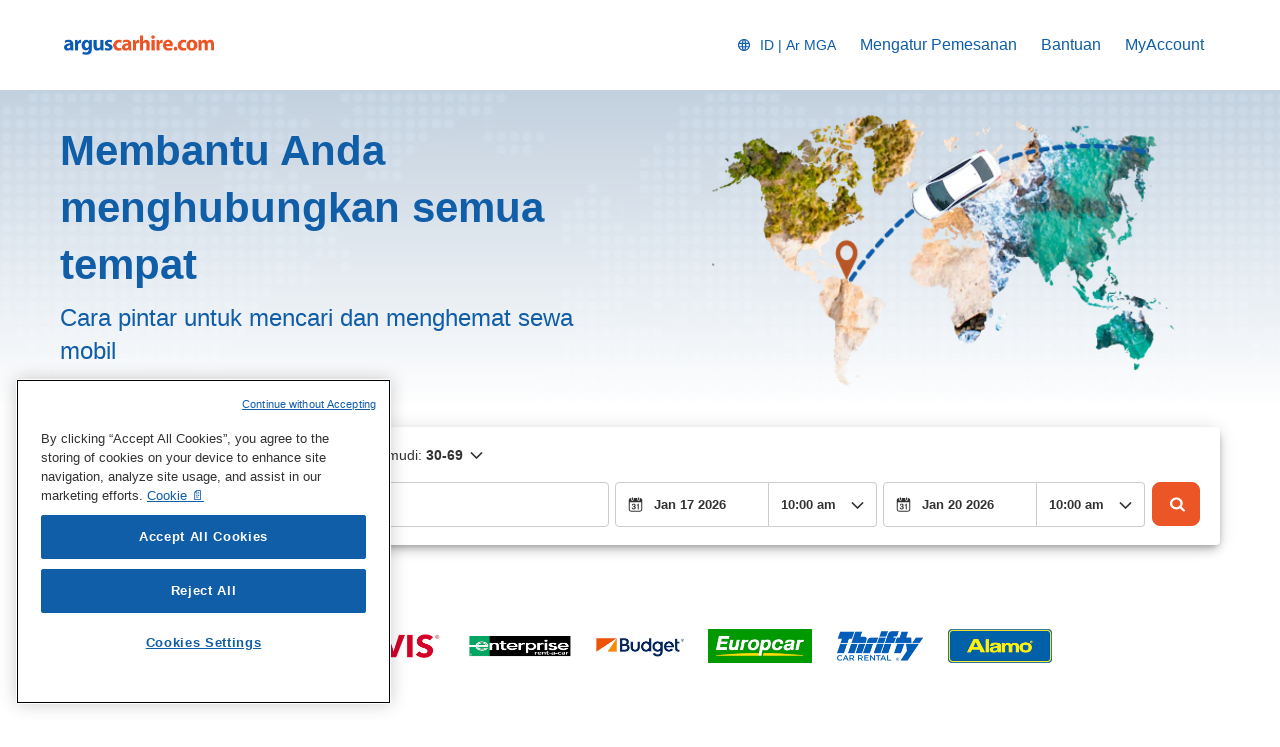

--- FILE ---
content_type: application/javascript
request_url: https://ajaxgeo.cartrawler.com/webapp-abe-5.405.2/langs/desktop/id.js?1768471993102
body_size: 63348
content:
window.CTSetTranslations({"i18n":{"20.%.OFF":"Diskon 20%","A_TO_B":"ke","AA_REDEEM_CUSTOM_CHECKOUT_DISCLAIMER":"Saya memahami bahwa transaksi ini tidak memenuhi syarat sebagai pembelian dari American Airlines untuk memperoleh mil bonus.","ACCEPTED":"DITERIMA","ACCOUNT.HOLDER.NAME":"Nama Pemegang Akun","ADD":"Tambahkan","ADD.COVER":"Tambahkan Perlindungan","ADD.EMAIL":"Tambahan email","ADD.EXTRA.COVER.TITLE":"Tambahkan Perlindungan Ekstra","ADD.EXTRA.SUBHEAD":"Ketersediaan dari tambahan ini tidak selalu terjamin dan harga dapat berubah jika membayar di konter.","ADD.EXTRA.TITLE":"Ketersediaan dari tambahan ini tidak selalu terjamin dan harga dapat berubah jika membayar di konter. Di sebagian besar negara, kursi anak diwajibkan untuk anak-anak di bawah usia 12 tahun atau tinggi kurang 135 cm.","ADD.FULL.PROTECTION.TITLE":"Tambahkan Perlindungan Penuh","ADD.INSURANCE":"Ya, tambahkan asuransi penyewaan sebesar ${x} per hari","ADD.IT.HERE":"Tambahkan di sini","ADD.NEW.CODE":"Tambahkan kode baru","ADD.OPTIONAL.EXTRAS":"Tambahkan ekstra opsional","ADD.PREMIUM.COVER":"Tambahkan perlindungan Premium","ADD.PROMO.CODE":"Tambahkan kode promo","ADD.RENTAL":"Tambahkan Sewa","ADDCAR":"Tambahkan mobil","ADDCARD":"Tambahkan Kartu","ADDCREDITCARD":"Tambahkan Kartu Kredit","ADDED":"Tambahkan","ADDED.INSURANCE":"Anda menambahkan asuransi mobil dengan harga kami yang murah. Sekarang, mobil sewa Anda terlindungi sepenuhnya.","ADDED.TO.BASKET":"Tambahkan ke keranjang","ADDED.UPSELL.S4.URGENCY":"Nikmati Asuransi Premium. Hati-hati di jalan!","ADDED.WITH.PREMIUM.COVER":"Ditambahkan dengan Perlindungan Premium","ADDEXTRAS":"Tambahkan ekstra","ADDEXTRASDETAIL.TEXT":"Semua biaya ekstra dibayarkan di konter penyedia mobil sewa saat pengambilan. Ketersediaan dari tambahan ini tidak selalu terjamin dan harga dapat berubah. Di sebagian besar negara, kursi anak diwajibkan untuk anak-anak di bawah usia 12 tahun atau tinggi kurang 135 cm.","ADDINSURANCE":"Tambahkan asuransi","ADDITIONAL.FEES":"Biaya tambahan","ADDITIONAL.INFO.CARRIER":"Maskapai:","ADDITIONAL.PROTECTION":"Perlindungan tambahan","ADDITIONAL.PROTECTION.SUBHEADING":"${x} menawarkan perlindungan tambahan untuk perjalanan Anda.","ADDITIONAL.SENIOR.FEE":"Kami tidak dapat memberikan mobil dengan harga ini karena harus ditambahkan biaya untuk pengemudi lansia.","ADDITIONAL.YOUNG.FEE":"Kami tidak dapat memberikan mobil dengan harga ini karena harus ditambahkan biaya untuk pengemudi berusia muda.","ADDITIONALCOSTS.DEPOSIT.TOOLTIP":"${x} akan ditagihkan pada kartu kredit Anda saat pengambilan. Jumlah tersebut adalah jaminan yang ditahan apabila kendaraan rusak atau dicuri. Uang jaminan secara otomatis akan dikembalikan jika tidak ada kerusakan atau pencurian selama periode penyewaan.","ADDITIONALCOSTS.EXCESS.TOOLTIP":"Jika terjadi kerusakan atau kendaraan dicuri, Anda bertanggung jawab untuk maksimum biaya sebesar ${x}","ADDITIONALDRIVER":"Sopir Tambahan","ADDITIONALDRIVER.TEXT":"Sopir tambahan.","ADDPREMIUM":"Tambahkan Perlindungan Premium","ADDRESS":"Alamat","ADDRESS.EMPTY.ERROR":"Silakan isi alamat Anda.","ADMIN.CHARGES.EXPLAINED":"Menanggung setiap Biaya Administrasi yang dibebankan oleh perusahaan sewa Anda dan tidak dapat dipulihkan menyusul klaim yang ditanggung oleh asuransi ini. Ini termasuk biaya untuk Kerugian Penggunaan.","ADVANCED.SEARCH":"Pencarian Lanjutan","AGE.EMPTY.ERROR":"Harap masukkan usia pengemudi yang sah (18 tahun ke atas).","AGE.FIELD.ELDER.ERROR":"Masukkan usia lebih besar dari ${x}","AGE.FIELD.YOUNG.ERROR":"Masukkan usia antara ${x} hingga ${y}","AGE.OTHER":"Lainnya","AGE.POPUP":"Kemungkinan ada biaya tambahan yang dikenakan untuk pengemudi berusia muda (di bawah 25 tahun) dan pengemudi lansia (di atas 70 tahun).  Anda akan diarahkan kembali ke halaman Hasil Pencarian, di mana pencarian Anda akan diperbarui.","AGE.POPUP.DTAG":"Mungkin terdapat biaya tambahan yang tidak dicantumkan dalam harga penawaran untuk pengemudi berusia muda (di bawah 25 tahun) dan pengemudi lansia (di atas 70 tahun). Tanyakan kepada petugas perwakilan di konter penyewaan.","AGE.RANGE.FROM.TO":"Usia ${x}-${y}","AGE.TOOLTIP":"Pengemudi muda atau lansia mungkin harus membayar biaya tambahan tergantung pada penyedia mobil sewa yang Anda pilih.","AGE_FIELD_ELDER_ERROR":"Masukkan usia lebih besar dari 71","AGE_FIELD_ERROR":"Harap masukkan usia pengemudi yang sah (18 tahun atau lebih)","AGE_FIELD_ERROR_DTAG":"Harap masukkan usia pengemudi yang sah (21 tahun ke atas)","AGE_FIELD_ERROR_GR3":"Harap masukkan usia pengemudi yang sah (71 tahun ke atas)","AGE_FIELD_YOUNG_ERROR":"Masukkan usia antara 18 hingga 24","AIRCONDITIONING":"Penyejuk Udara","AIRCONDITIONING.ABBR":"Aircon","AIRLINE":"Maskapai","AIRLINE.LOYALTY.RULES":"Cek aturan penerbangan loyalitas.","AIRPORTFEE":"Biaya bandara","AIRPORTSURCHARGES.TOOLTIP":"Semua biaya tambahan bandara termasuk dalam harga sewa ini","ALL.SEARCH.RESULTS":"Seluruh hasil pencarian","ALL.SUPPLIERS":"Semua Penyedia","ALL.VEHICLES":"Semua Kendaraan","ALLRESULTS":"Semua hasil pencarian","ALLSUPPLIERS":"Semua Pemasok","ALSO.INCLUDEDFORFREE":"Juga sudah termasuk GRATIS","ALT.CAROUSEL.LEFT":"navigasi korsel kiri","ALT.CAROUSEL.RIGHT":"navigasi korsel kanan","ALT.PAY.ALIPAY":"Alipay","ALT.PAY.ALL.TYPES":"Bayar dengan ${x}","ALT.PAY.BANK.SELECT.MESSAGE":"Pilih bank Anda","ALT.PAY.BANK.SOFORT":"Bank *","ALT.PAY.BIC":"Kode BIC*","ALT.PAY.BIC.ERROR.MESSAGE":"Masukkan kode BIC yang valid","ALT.PAY.BIC.TOOLTIP":"Kode Pengidentifikasi Bank (BIC), juga disebut SWIFT, adalah kode identifikasi unik dengan 8 hingga 11 digit untuk bank tertentu.","ALT.PAY.GIROPAY":"Giropay","ALT.PAY.IDEAL":"iDEAL","ALT.PAY.INTERSTITIAL":"Kami mengalihkan Anda ke situs web ${x} untuk menyelesaikan pembayaran","ALT.PAY.INTERSTITIAL.TEXT2":"Setelah Anda melakukan pembayaran, pastikan untuk kembali ke situs web kami untuk detail konfirmasi Anda","ALT.PAY.LEADTIME":"Maaf, tanggal terlalu awal untuk membayar dengan cara pembayaran ini. Gunakan cara lainnya","ALT.PAY.NO.SUPPORT.MESSAGE":"Maaf, kami tidak dapat menerima uang jaminan dengan opsi pembayaran ini. Gunakan cara lainnya.","ALT.PAY.PAYPAL":"PayPal","ALT.PAY.RESIDENCY.SOFORT":"Negara/Wilayah *","ALT.PAY.SOFORT":"Sofort","ALTPAYMENTFAILEDMSG":"Pembayaran Anda gagal.  Silakan coba metode pembayaran lainnya.","ALTPAYMENTFAILEDMSGPROVIDER":"Pembayaran Anda dengan ${x} gagal.  Silakan coba metode pembayaran lainnya.","ALTPAYMENTRETRYDUPLICATERESERVATIONMSG":"Baru-baru ini Anda melakukan Reservasi yang identik dengan yang satu ini.  Anda yakin untuk melanjutkan dan membuat Reservasi baru ?","AMENDMENTS.TOOLTIP":"Tidak ada biaya tambahan untuk setiap perubahan yang dilakukan untuk pemesanan online atau melalui telepon hingga 48 jam sebelum waktu penjemputan. Setiap perubahan akan tunduk pada harga langsung.","AMOUNT.DEDUCTED.FROM.ACCOUNT":"${x} digunakan pada pemesanan","AMOUNT.VOUCHER.APPLIED":"${x} voucher berlaku","AMOUNTPAID":"Jumlah yang dibayar","AMOUNTPAID.DEPOSIT":"Jumlah yang dibayar (uang jaminan)","AMOUNTPAID.DEPOSITINSURANCE":"Jumlah yang dibayar (uang jaminan + asuransi)","AMOUNTPAID.INSURANCE":"Jumlah yang dibayar (asuransi)","APPLEPAY.TAP.AGREE.RENTAL.TERMS.PRIVACY":"Ketuk ‘Pesan dengan Apple Pay’ untuk menyelesaikan pemesanan Anda serta menyetujui ketentuan Sewa, Syarat dan Ketentuan, serta Kebijakan Privasi kami","APPLY.ALTERNATIVE.FILTERS":"Gunakan filter alternatif","APPLY.SELECTION":"Terapkan Pilihan","ARRIVALTIME":"Waktu kedatangan","AUTH.SESSION.EXPIRED.PARAGRAPH":"Sepertinya sesi Anda telah habis. Login kembali untuk menukarkan: ${x}.","AUTOTRANSMISSION":"Transmisi Otomatis","AVAILABILITY.MOBILE1":"Maaf, kami tidak dapat menemukan hasil yang sesuai dengan kriteria pencarian Anda. Kekurangan global saat ini memengaruhi pasokan sewa mobil. Mengubah kriteria pencarian Anda dapat membantu.","AVAILABILITY.MOBILE2":"Berikut adalah beberapa saran:","AVAILABILITY.POPUP":"Maaf, halaman ini telah berakhir.  Klik 'lanjutkan' untuk emencari lagi.","AVAILABILITY.POPUPCTA":"Lanjutkan","AVAILABILITY.TEXT1":"Sayangnya, tidak ada mobil yang sesuai dengan kriteria Anda, tetapi mengganti kriteria pencarian mungkin dapat membantu. Berikut adalah beberapa saran:","AVAILABILITY.TEXT2":"Mengganti waktu pengambilan dan pengembalian","AVAILABILITY.TEXT3":"Ubah tanggal Anda","AVAILABILITY.TEXT4":"Coba cari lokasi terdekat","AVAILABILITYCARS":"${x} mobil tersedia","AVAILABILITYCARSFILTERED":"${x} dari ${y} mobil yang tersedia","AVAILABLE.AT.THE.DESK":"Tersedia di meja resepsionis","AVAILABLE.POINTS":"Anda memiliki ${x} ${y} tersedia untuk Anda gunakan","AVERAGE.CAR.PRICE":"Harga rata-rata mobil adalah ${x}","AVERAGE.PRICE.HEADER":"Penawaran sempurna! Penawaran sewa mobil ini hanya seharga ${x}.","AVERAGE.PRICE.SUBHEADING":"Rata-rata, kendaraan serupa yang disewa di ${x} pada waktu ini, harganya ${y}","AVERAGE.WAITING.TIME":"Perkiraan waktu tunggu","AVERAGE.WAITING.TIME.DAY.MONTH":"Perkiraan waktu tunggu untuk ${day} di ${month} adalah ${mins} menit","AVERAGE.WAITING.TIME.DAY.MONTH.TIME":"Perkiraan waktu tunggu pukul ${time} untuk ${day} di ${month} adalah ${mins} menit","AVERAGE.WAITING.TIME.GENERIC":"Perkiraan waktu tunggu adalah ${mins} menit","AWN.ADD.INSURANCE":"Ya, tambahkan asuransi penyewaan sebesar <strong>${x} per hari<strong>. (Dianjurkan)","AWN.BENEFIT.MISFUELLING.FEES.TT":"Menanggung kerusakan jika Anda salah mengisi bahan bakar pada mobil Anda.","AWN.BENEFIT.YOUR.BELONGINGS.TT":"Menanggung kehilangan atau kerusakan barang pribadi Anda.","AWN.CA.CANCELLATION.POLICY":"Anda dapat membatalkan polis kapan saja sebelum tanggal berlaku polis. Harap diperhatikan bahwa jika Anda membatalkan polis setelah tanggal berlaku polis, pengembalian dana tidak akan diberikan.","AWN.CLAIM.02":"Anda mengeklaim dari <strong>AWN</strong> atas jumlah yang telah Anda bayarkan.","AWN.CLAIM.03":"AWN mengembalikan jumlah yang Anda bayarkan atas kerusakan.","AWN.FAQ.02":"${x} mungkin meminta Anda untuk membeli asuransi di resepsionis Penyewaan. Apabila Anda menambahkan Asuransi Perjalanan Darat, Anda dapat <strong>menolak asuransi di resepsionis penyewaan dengan percaya diri</strong>. Asuransi Perjalanan Darat menanggung hingga batas maksimum total polis sebesar ${y} jika mobil rusak atau dicuri selama periode penyewaan. Saat Anda memesan mobil dan menambahkan Asuransi Perjalanan Darat, ini juga termasuk Perlindungan Terbatas.","AWN.FAQ.06":"AWN akan <strong>mengembalikan dana</strong> Anda, jika Anda harus membatalkan Asuransi Perjalanan Darat kapan saja sebelum mengambil kendaraan.","AWN.INSURANCE.OPTION.BODY.LIMITED":"Asuransi Terbatas - Tidak ada perlindungan untuk kelebihan biaya atau barang pribadi Anda.","AWN.INSURANCE.OPTION.BODY.PREMIUM":"Asuransi Premium - Memberikan perlindungan, yaitu jika Anda mengalami kecelakaan dengan kendaraan sewa Anda, kelebihan biaya dan barang pribadi Anda dilindungi hingga ${x}.","AWN.INSURANCE.OPTION.BODY.ROADTRIP":"Asuransi Perjalanan Darat - Memberikan perlindungan, yaitu jika Anda mengalami kecelakaan dengan kendaraan sewa Anda, kelebihan biaya dan barang pribadi Anda dilindungi hingga ${x}..","AWN.INSURANCE.PEACEOFMIND":"Cakupan asuransi kami memastikan Anda terlindungi.","AWN.NORTHAMERICA.INSURANCE.PROMPT.CONTENT":"Agen mobil sewa Anda tidak selalu menanggung biaya tambahan Anda (Bantuan Kendaraan Mogok & Mobil Derek, Barang Pribadi, Hari Sewa Tidak Terpakai, dan banyak lagi). Hindari biaya tidak terduga dengan North America Car Hire - Perlindungan Tambahan - asuransi ini memberi kenyamanan yang Anda perlukan untuk dapat menikmati perjalanan di luar negeri.","AWN.NZ.CANCELLATION.POLICY":"Anda dapat membatalkan polis kapan saja sebelum perjanjian sewa mobil Anda dimulai. Harap diperhatikan bahwa jika Anda membatalkan polis setelah waktu ini, pengembalian dana tidak akan diberikan dan Anda melepaskan hak untuk membuat klaim apa pun berdasarkan polis tersebut.","AWN.PREMIUM.DISCLAIMER":"Polis ini dijamin oleh Penjamin Lloyd's dan diterbitkan berdasarkan kewenangan yang mengikat oleh AWN Insurance Inc. dan di provinsi British Columbia, AWN Insurance Inc., yang melakukan bisnis dengan nama AWN Insurance Services. Persyaratan, ketentuan, batasan, dan pengecualian berlaku. Silakan baca ${x} kami terkait peran dan kompensasi kami. Sebelum membuat keputusan, silakan tinjau ${y} dan ${z} kami.","AWN.PREMIUM.DISCLOSURE":"Dengan memilih Asuransi Premium dan mengeklik tombol Lanjutkan di bawah ini, Anda menerima ${x} polis.","AWN.PREMIUM.FAQ.02":"${x} mungkin meminta Anda untuk membeli asuransi di resepsionis Penyewaan. Apabila Anda menambahkan Asuransi Premium, Anda dapat <strong>menolak asuransi di resepsionis penyewaan dengan percaya diri</strong>. Perlindungan Asuransi Premium menanggung hingga batas maksimum total polis sebesar ${y} jika mobil rusak atau dicuri selama periode penyewaan. Saat Anda memesan mobil dan menambahkan Asuransi Premium, ini juga termasuk Perlindungan Terbatas.","AWN.REFUNDABLE.EXCESS.TT":"${x} (kelebihan biaya) adalah biaya maksimum yang dapat dikenakan kepada Anda oleh ${y} atas kerusakan. <strong>AWNN akan mengembalikan jumlah yang dikenakan kepada Anda.</strong>","AWN.ROADTRIP.DISCLOSURE":"Dengan memilih Asuransi Perjalanan Darat dan mengeklik tombol Lanjutkan di bawah ini, Anda menerima ${x} polis.","AXA.CLAIM.01":"${x} mengenakan biaya kerusakan kepada Anda, ${y} adalah jumlah maksimum yang dapat mereka kenakan.","AXA.CLAIM.02":"Anda mengklaim dari <strong>AXA</strong> atas jumlah yang telah Anda bayarkan.","AXA.CLAIM.03":"AXA mengembalikan jumlah yang Anda bayarkan atas kerusakan.","AXA.CLAIM.HEADLINE":"Apabila terjadi kecelakaan...","AXA.CLAIM.SUBHEADLINE":"inilah yang perlu diperkirakan","AXA.COVER":"Perlindungan Premium AXA","AXA.COVER.TOOLTIP":"Termasuk Perlindungan Pencurian dan Pembebasan Kerusakan Akibat Tabrakan dengan biaya tambahan. Biaya kelebihannya ditanggung oleh Asuransi Penggantian Kerusakan yang ditawarkan atas nama AXA.","AXA.FAQ.01.CREDIT":"Pastikan kartu kredit menggunakan nama pengemudi utama dan memiliki kredit yang cukup untuk menyimpan uang jaminan biaya tambahan yang dapat dikembalikan di konter penyewaan.","AXA.FAQ.01.DEBIT":"Pastikan kartu kredit atau debit menggunakan nama pengemudi utama dan memiliki kredit yang cukup untuk menyimpan uang jaminan biaya tambahan yang dapat dikembalikan di konter Penyewaan.","AXA.FAQ.01.DEPOSIT":"Uang jaminan yang dapat dikembalikan ditahan sementara pada kartu yang diterima. Uang jaminan akan dikembalikan ke rekening Anda setelah mobil dikembalikan sesuai dengan perjanjian penyewaan.","AXA.FAQ.02":"${x} mungkin meminta Anda untuk membeli asuransi di resepsionis Penyewaan. <strong>Jika Anda menambahkan Asuransi Premium, Anda dapat menolak asuransi di konter penyewaan dengan yakin.</strong> Asuransi Premium menanggung hingga batas maksimum total polis sebesar ${y} jika mobil rusak atau dicuri selama periode penyewaan. Apabila Anda memesan mobil dan menambahkan Asuransi Premium, ini juga termasuk perlindungan Terbatas.","AXA.FAQ.03":"Lihat ringkasan produk lengkap Asuransi Premium: ${IPID}. Tambahkan Asuransi Premium jika sesuai dengan permintaan dan kebutuhan Anda.","AXA.FAQ.03.IPID":"Dokumen Informasi Produk Asuransi (Insurance Product Information Document atau IPID)","AXA.FAQ.04":"Asuransi mobil harian Anda tidak akan menanggung sewa mobil.","AXA.FAQ.05":"Saat Anda memesan mobil dan menambahkan Asuransi Premium, Anda mendapatkan email konfirmasi dari AXA ke alamat email yang telah Anda berikan. Email akan memuat faktur, nomor polis, dan informasi cara mengajukan klaim jika diperlukan. Kirimkanlah email ke: carhireclaims@axa-assistance.co.uk jika Anda ingin menerima dokumen asuransi melalui pos.","AXA.FAQ.06":"AXA akan mengembalikan dana kepada Anda jika Anda perlu membatalkan Asuransi Premium hingga 24 jam sebelum periode penyewaan dimulai.","AXA.FAQ.06.CANX.BEFORE.PICKUP":"AXA akan mengembalikan dana kepada Anda jika Anda perlu membatalkan Asuransi Premium hingga 24 jam sebelum periode penyewaan dimulai.","AXA.FAQ.HEADLINE":"Hal yang perlu diketahui","AXA.FOR.MORE.INFO":"Untuk informasi lebih lanjut, silakan lihat ${Insurance.Link.Terms} dan ${IPID} Asuransi","AXA.NORTHAMERICA.SUMMARY":"Penyedia mobil sewa Anda tidak selalu menanggung biaya tambahan Anda. Hindari biaya tak terduga dengan Sewa Mobil Amerika Utara - Perlindungan Tambahan.","AXA.NORTHAMERICA.TITLE":"North America Car Hire - Perlindungan Tambahan","AXA.NUMBER.ONE":"AXA adalah <strong>Merek Asuransi Global No.1</strong> selama 10 tahun berturut-turut","AXA.PREMIUM.DISCLOSURE":"Dengan memilih Asuransi Premium dan mengeklik tombol Lanjutkan di bawah ini, Anda menerima syarat dan ketentuan polis serta telah membaca ${IPID}.","AXA.PREMIUM.DISCLOSURE.IPID":"IPID","AXA.PREMIUM.DISCLOSURE.NEW":"Dengan membeli Asuransi Premium dan mengeklik tombol Tambahkan Perlindungan Premium di bawah ini, Anda menerima syarat dan ketentuan polis serta telah membaca ${IPID}.","AXA.PREMIUM.DISCLOSURE.PROCEED":"Dengan memilih asuransi Premium dan melanjutkan, Anda mengonfirmasikan kalau telah membaca dan menerima Asuransi ${Insurance.Link.Terms} dan ${IPID} dan berdasarkan informasi ini, polis ini sesuai dengan kebutuhan Anda.","AXA.PREMIUM.DISCLOSURE.PROCEED.NEW":"Dengan memilih asuransi Premium dan melanjutkan, Anda mengonfirmasikan kalau telah membaca dan menerima Asuransi ${Insurance.Link.Terms} dan ${IPID} dan berdasarkan informasi ini, polis ini sesuai dengan kebutuhan Anda.","AXA.REFER.TO.POLICY":"Untuk menghubungi kami atau mengajukan keluhan tentang polis atau klaim Anda, silakan lihat ${Insurance.Link.Terms}","AXA.UK.REGULATORY.STATEMENT":"CarTrawler merupakan Wakil yang Ditunjuk dari Inter Partner Assistance S.A, yang disahkan dan diatur oleh National Bank of Belgium dengan kantor pusat terdaftar di Boulevard du Régent 7, 1000 Brussels, Belgium. Diatur oleh Regulation Authority (referensi perusahaan nomor 202664). Sesuai dengan regulasi milik Financial Conduct Authority dan regulasi terbatas milik Prudential Regulation Authority. Alamat kantor cabang Inter Partner Assistance S.A di Inggris adalah 106-118 Station Road, Redhill, RH1 1PR. Inter Partner Assistance S.A adalah bagian dari AXA Group.","AXA.UNHAPPY.WITH.SERVICE":"Tidak puas dengan layanan yang diberikan?","AXA.USA.BOOKWITHCOVER":"Pesan dengan perlindungan","AXA.USA.BOOKWITHOUTCOVER":"Pesan tanpa perlindungan","AXA.USA.INSURANCE.PROMPT.CONTENT":"Penyedia mobil sewa Anda tidak selalu menanggung biaya tambahan Anda (Bantuan Kendaraan Mogok & Mobil Derek, Barang Pribadi, Hari Sewa Tidak Terpakai, dan banyak lagi). Hindari biaya tak terduga dengan Sewa Mobil AS – Perlindungan Tambahan.","AXA.USA.INSURANCE.PROMPT.CONTENT.WITHPRICE":"Penyedia mobil sewa Anda tidak selalu menanggung biaya tambahan Anda (Bantuan Kendaraan Mogok & Mobil Derek, Barang Pribadi, Hari Sewa Tidak Terpakai, dan banyak lagi). Hindari biaya tak terduga dengan Sewa Mobil AS – Perlindungan Tambahan <strong>hanya dengan ${x}</strong>.","AXA.USA.INSURANCE.PROMPT.SUBSCRIPT":"Polis ini dijamin oleh INTER PARTNER ASSISTANCE SA, anggota AXA Assistance Group, Avenue Louise 166, 1050 Brussel, Belgia. Polis ini tidak tersedia untuk warga A.S.","AXA.USA.LIST.ITEM01":"Bantuan kerusakan di jalan dan mobil derek","AXA.USA.LIST.ITEM02":"Perlindungan barang pribadi","AXA.USA.LIST.ITEM03":"Kerusakan akibat kecelakaan (atap, jendela, ban & banyak lagi)","AXA.USA.LIST.ITEM04":"Perlindungan kunci mobil sewa","AXA.USA.LIST.ITEM05":"Lama hari penyewaan yang tidak terpakai","AXA.USA.LIST.TITLE":"Hingga ${x} perlindungan untuk:","AXA.USA.ONLYPRICEPERDAY":"Hanya ${x}/hari","AXA.USA.PRICESUMMARY":"USA Car Hire - Asuransi Tambahan","AXA.USA.SUBSCRIPT":"Polis ini dijamin oleh INTER PARTNER ASSISTANCE SA, anggota AXA Assistance Group, Avenue Louise 166, 1050 Brussel, Belgia. Polis ini hanya tersedia bagi warga ${x} dan tidak tersedia untuk warga A.S.","AXA.USA.SUMMARY":"Penyedia mobil sewa Anda tidak selalu menanggung biaya tambahan Anda. Hindari biaya tak terduga dengan Sewa Mobil AS - Perlindungan Tambahan.","AXA.USA.TITLE":"USA Car Hire - Asuransi Tambahan","BABYSEAT":"Kursi bayi","BABYSEAT.TEXT":"Cocok untuk bayi hingga usia 9 bulan atau yang berbobot kurang dari 9 kg / 20 pound.","BACK":"Kembali","BACK.TO.TOP":"Dari belakang ke atas","BACKFILL.NOTIFICATION":"Ketersediaan terbatas dengan ${x} untuk pencarian Anda. Anda mungkin melihat opsi dari pemasok sewa mobil yang lain.","BACKTO":"Kembali ke ${x}","BACKTOCARS":"Kembali ke mobil","BACKTODETAILS":"Kembali ke detail","BACKTOINSURANCE":"Kembali ke asuransi","BAGS":"${X} Bagasi","BAGS.TOOLTIP.NONE":"Mobil ini tidak dapat memuat koper","BAGS.TOOLTIP.PLURAL":"Mobil ini dapat memuat ${x} koper kecil","BAGS.TOOLTIP.SINGULAR":"Mobil ini dapat memuat 1 koper kecil","BALANCEDEDUCTED":"Saldo dikurangi ${X}","BALANCEDEDUCTEDON":"Saldo dikurangi pada ${date}","BALANCEPAYABLE":"Saldo yang terbayar pada ${X}","BALANCEPAYABLEATDESK":"Saldo yang harus dibayarkan di meja layanan sewa mobil pada ${date}","BALANCEPAYABLENOW":"Saldo yang terbayar sekarang","BANNER.BUTTON.ECO":"Tunjukkan Kendaraan Hibrida dan Listrik","BANNER.BUTTON.SELFSERVICE":"Tampilkan Persewaan Layanan Mandiri","BANNER.SUBHEADER.SAVE.TIME":"Hemat waktu dan kurangi stres dengan memesan sewa mobil Anda sekarang (harga total termasuk pajak dan biaya).","BANNER.SUBTITLE.ECO":"Dengan beragam pilihan kendaraan ramah lingkungan, Anda bisa membantu menyelamatkan lingkungan sekaligus menghemat ongkos bensin.","BANNER.SUBTITLE.SELFSERVICE":"Lewati antrean yang memusingkan dengan mengambil kunci dari kios layanan mandiri.","BANNER.TITLE.ECO":"Ingin mencoba Mobil Listrik?","BANNER.TITLE.SELFSERVICE":"Tak ingin mengantre?","BANNER.USP.DESCRIPTION":"Mobil pilihan Anda mencakup manfaat ini.","BANNER.USP.TITLE":"Termasuk dalam pemesanan Anda","BENEFIT.ACCIDENTAL.DEATH":"Kematian Akibat Kecelakaan","BENEFIT.ACCIDENTAL.DEATH.TT":"Menanggung pembayaran atas harta warisan Anda jika Anda meninggal akibat cedera yang diderita dalam Kecelakaan yang melibatkan kendaraan sewa.","BENEFIT.ADMIN.FEES":"Biaya Administrasi","BENEFIT.ADMIN.FEES.TT":"Menanggung sejumlah dokumen jika klaim diajukan.","BENEFIT.BELONGINGS.KEYS":"Barang Anda dan Kunci","BENEFIT.BELONGINGS.KEYS.EXPLAINED":"Menanggung kehilangan atau kerusakan barang pribadi dan kunci yang rusak atau hilang.","BENEFIT.BREAKDOWN.ASSISTANCE":"Bantuan Kendaraan Mogok","BENEFIT.BREAKDOWN.ASSISTANCE.TT":"Menanggung biaya penderekan dan kerusakan mesin.","BENEFIT.BROKEN.WINDSCREEN.GLASS":"Kaca Depan Mobil dan Kaca Pecah","BENEFIT.BROKEN.WINDSCREEN.GLASS.EXPLAINED":"Menanggung semua bagian kaca dari mobil: kaca depan, spion, jendela, dan sunroof.","BENEFIT.BROKEN.WINDSCREEN.GLASS.TT":"Menanggung perbaikan spion, jendela, dan sunroof.","BENEFIT.DAMAGE.UNDERCARRIAGE.ROOF":"Kerusakan pada Kolong dan Atap Mobil","BENEFIT.DAMAGE.UNDERCARRIAGE.ROOF.TT":"Menanggung kerusakan pada kolong dan atap mobil jika terjadi kecelakaan.","BENEFIT.INSURANCE.EXTENSION":"Perpanjangan Asuransi secara Otomatis akibat Penundaan","BENEFIT.INSURANCE.EXTENSION.TT":"Perpanjang periode perlindungan asuransi Anda hingga maksimum 24 jam jika rencana perjalanan Anda ditunda akibat keadaan yang tidak terduga.","BENEFIT.KEY.DAMAGE.LOSS":"Kerusakan atau Kehilangan Kunci","BENEFIT.KEY.DAMAGE.LOSS.TT":"Menanggung kehilangan atau kerusakan kunci.","BENEFIT.LATE.PICKUP":"Pengambilan yang terlambat karena Penundaan Penerbangan","BENEFIT.LATE.PICKUP.TT":"Melindungi biaya ekstra karena mengambil kendaraan Anda di luar jam standar, akibat penundaan penerbangan yang tidak sesuai jadwal.","BENEFIT.LOSS.OF.USE":"Kerugian Penggunaan","BENEFIT.LOSS.OF.USE.TT":"Melindungi biaya perusahaan ekstra yang mungkin timbul jika perusahaan tidak bisa menyewa kendaraan karena rusak.","BENEFIT.MISFUEL.ADMIN.FEES":"Biaya Kesalahan Pengisian Bahan Bakar dan Administrasi","BENEFIT.MISFUEL.ADMIN.FEES.EXPLAINED":"Menanggung dokumen selama proses klaim dan kerusakan akibat kesalahan pengisian bahan bakar mobil.","BENEFIT.MISFUELLING.FEES":"Biaya Kesalahan Pengisian Bahan Bakar","BENEFIT.MISFUELLING.FEES.TT":"Menanggung kerusakan jika Anda salah mengisi bahan bakar pada mobil.","BENEFIT.MULTI.LINGUAL":"Bantuan Klaim Multibahasa","BENEFIT.MULTI.LINGUAL.TT":"Klaim dapat dikirimkan dalam salah satu bahasa berikut ini: English, Deutsch, Dansk, Italiano, Português, Español, Polski, Français, Nederlands, Norsk, suomi, dan Svenska.","BENEFIT.REPLACE.KEYS.LOCKS":"Penggantian Kunci dan Anak Kunci","BENEFIT.REPLACE.KEYS.LOCKS.TT":"Menanggung kehilangan atau kerusakan Kunci & Anak Kunci.","BENEFIT.ROOF":"Atap","BENEFIT.ROOF.TT":"Menanggung kerusakan pada atap mobil jika terjadi kecelakaan.","BENEFIT.ROOF.UNDERCARRIAGE":"Atap dan Kolong Mobil","BENEFIT.ROOF.UNDERCARRIAGE.EXPLAINED":"Menanggung atap dan bagian di bawah bodi mobil.","BENEFIT.TRAVEL.EXPENSES":"Biaya Perjalanan","BENEFIT.TRAVEL.EXPENSES.TT":"Melindungi Anda dari biaya perjalanan ekstra yang mungkin timbul jika sewa mobil Anda menjadi tidak bisa digunakan sepanjang perjalanan Anda.","BENEFIT.TYRES":"Ban","BENEFIT.TYRES.TT":"Menanggung perbaikan ban yang kempis atau penggantian ban.","BENEFIT.UNDERCARRIAGE":"Kolong mobil","BENEFIT.UNDERCARRIAGE.TT":"Menanggung kerusakan pada kolong mobil jika terjadi kecelakaan.","BENEFIT.YOUR.BELONGINGS":"Barang Anda","BENEFIT.YOUR.BELONGINGS.TT":"Menanggung kehilangan atau kerusakan barang pribadi.","BEST.CAR.HIRE.DEALS":"Penawaran mobil sewa terbaik","BEST.PRICE.GUARANTEED":"Jaminan harga terbaik","BEST.SELLER":"Terlaris","BEST.SELLER.TOOLTIP":"Salah satu mobil terpopuler kami yang dipesan di tempat tujuan ini.","BLUETOOTH":"Bluetooth","BNPL.BOOK.CAR.WITHOUT.PAY.FULL":"Pesan sewa mobil Anda tanpa harus langsung membayar penuh.","BNPL.DID.YOU.KNOW":"Tahukah Anda bahwa kami menawarkan beragam opsi pembayaran fleksibel pada saat checkout, termasuk <u><strong>Beli Sekarang, Bayar Nanti</strong></u>","BNPL.LOOK.FLEXIBLE.PAY.OPTIONS.CHECKOUT":"Tengok opsi pembayaran fleksibel kami saat checkout, termasuk <u><strong>Beli Sekarang, Bayar Nanti</strong></u>","BNPL.METHODS.MAY.VARY.CHECKOUT":"Harap diperhatikan bahwa metode pembayaran Beli Sekarang, Bayar Nanti yang tersedia mungkin bervariasi saat checkout.","BNPL.SPREAD.COST.DELAY.OR.SPLIT":"Bagi biaya sewa mobil dengan menunda pembayaran, atau membaginya menjadi pembayaran lebih kecil yang dapat dilunasi seiring waktu.","BNPL.TOOLTIP.BUY.NOW.PAY.LATER":"Beli Sekarang, Bayar Nanti","BODY.DEALOFTHEWEEK.EXPIRY":"Penawaran sudah berakhir dan sekarang harganya berubah.","BOOK":"Pesan","BOOK.NOW.SECURE.RATE":"Pesan sekarang untuk mendapatkan harga ini","BOOK.PERFECT.CAR.BANNER":"Pesan mobil sempurna Anda dalam waktu kurang dari semenit!","BOOK.TODAY.DEAL":"Amankan penawaran terbaik dengan memesan hari ini.","BOOK.WITH.APPLEPAY":"Pesan dengan Apple Pay","BOOK.WITH.GOOGLEPAY":"Pesan dengan Google Pay","BOOK.WITH.KLARNA":"Memesan dengan Klarna","BOOK.WITH.PAYMENT.METHOD":"Pesan dengan ${x}","BOOK.WITH.THIRDPARTY":"Pesan dengan ${x}","BOOK_INSURANCE_COMBO":"Pesan Asuransi Gabungan","BOOKED.LAST.X.HOURS":"Tujuan populer! Lebih dari ${x} pelanggan telah memesan di lokasi ini selama ${y} jam terakhir","BOOKING.ALREADY.CONFIRMED":"Terima kasih, pemesanan Anda telah dikonfirmasikan.","BOOKING.CLOSE":"Tutup","BOOKING.COST.BREAKDOWN":"Perincian biaya pemesanan Anda","BOOKING.DETAILS":"Detail Pemesanan","BOOKING.FAIL.CHECK.RETRY":"Mohon maaf, terjadi masalah saat mengonfirmasi pemesanan Anda. Pemesanan Anda belum selesai dan Anda belum dikenakan tagihan. Periksalah perincian Anda dan coba lagi.","BOOKINGCANCELLED.TEXT1":"Pemesanan ini telah dibatalkan secara otomatis","BOOKINGCANCELLED.TEXT2":"Kunjungi situs web kami untuk melakukan reservasi lainnya","BOOKINGCANCELLED.TITLE":"Pemesanan dibatalkan","BOOKINGCONFIRMATION":"Terima kasih atas pemesanan Anda","BOOKINGERROR.INSURANCE":"Maaf, kami mengalami gangguan teknis saat memproses bagian dari pemesanan Anda. Pemesanan mobil Anda telah berhasil dilakukan namun ada masalah dalam pembelian Asuransi. Anda dapat mencoba ulang di Mengelola Pemesanan Saya, keterangan akan dikirimkan dalam email konfirmasi Anda.","BOOKINGFEEDBACK":"Silakan beri tahu kami opini Anda","BOOKINGFEEDBACK.DIFFICULT":"Sangat sulit","BOOKINGFEEDBACK.EASEBOOKING":"Dalam skala 0-10, seberapa mudahkah proses pemesanan?","BOOKINGFEEDBACK.EASY":"Sangat mudah","BOOKINGFEEDBACK.ERROR":"Pilih satu opsi","BOOKINGFEEDBACK.EXPERIENCE":"Beri tahu kami pengalaman Anda hari ini.","BOOKINGFEEDBACK.EXPLAIN":"Bantu kami dengan menjelaskan skor yang Anda berikan …","BOOKINGFEEDBACK.HARD":"Sangat sulit","BOOKINGFEEDBACK.HEADER":"Umpan balik","BOOKINGFEEDBACK.HOWEASY":"Seberapa mudah atau sulit membuat pemesanan dengan kami hari ini?*","BOOKINGFEEDBACK.HOWLIKELY":"Seberapa mungkin Anda merekomendasikan kami ke teman atau kolega?*","BOOKINGFEEDBACK.IMPROVE":"Beri tahu bagaimana kami dapat lebih baik lagi (opsional)","BOOKINGFEEDBACK.LIKELY":"Sangat mungkin","BOOKINGFEEDBACK.RECO.STATIC":"Dalam skala 0-10, seberapa mungkin Anda akan merekomendasikan kami kepada teman?","BOOKINGFEEDBACK.SCALE":"(1 - tidak mungkin, 10 - sangat mungkin)","BOOKINGFEEDBACK.START":"Kami ingin menerima umpan balik dari Anda!","BOOKINGFEEDBACK.THANKYOU":"Terima kasih untuk masukan Anda","BOOKINGFEEDBACK.TRUSTPILOT":"Untuk berbagi opini Anda mengenai situs ini,","BOOKINGFEEDBACK.TRUSTPILOTLINK":"berikan ulasan di sini","BOOKINGFEEDBACK.UNLIKELY":"Sangat tidak mungkin","BOOKINGSUMMARY":"Ringkasan Pemesanan","BOOKNOW":"Pesan Sekarang","BOOKNOW.AMAZINGDEAL":"Pesan sekarang untuk penawaran istimewa","BOOKNOW.PAYLATER":"Pesan Sekarang, Bayar Kemudian","BOOKNOW.WITHINSURANCE":"Pesan sekarang <span>disertai asuransi</span>","BOOKNOW.WITHOUTINSURANCE":"Pesan sekarang <span>tanpa asuransi</span>","BOOSTERSEAT":"Kursi buster","BOOSTERSEAT.TEXT":"Cocok untuk anak-anak usia 4 tahun ke atas atau yang berbobot 18-45 kg / 40-100 pound.","BREAKDOWNASSISTANCE.TOOLTIP":"Apabila kemungkinannya mobil Anda rusak, penyedia mobil sewa akan mengirimkan bantuan.","BREXIT.BANNER.HEADER":"Perhatian bagi pemegang SIM Inggris","BREXIT.BANNER.PLACEHOLDER":"gov.uk","BREXIT.BANNER.TEXT2":"<b>Pembaruan Informasi Penting Brexit.</b> Jika tidak ada perjanjian penarikan mundur Brexit, siapa saja yang memiliki SIM Inggris mungkin memerlukan SIM Internasional yang valid untuk mengemudi di Eropa. Silakan kunjungi ${x} untuk informasi lebih lanjut mengenai SIM Internasional.","BROKEN.WINDSCREEN.TOOLTIP":"Menanggung perbaikan kaca, jendela, sunroof, dan ban kempis atau penggantian ban","BRONZE_DISCOUNT":"Diskon Bronze","BUNDLE.NAME.ALLINCLUSIVE":"Semua Paket Inklusif","BUNDLE.NAME.ESSENTIAL":"Paket Esensial","BUNDLE.NAME.WORRY_FREE":"Tak perlu khawatir","BUSIEST.TIME.L1":"Bergegaslah, penawaran ini cepat terjualnya!","BUSIEST.TIME.L2":"Pencarian Anda untuk ${location} sangat populer hari ini.","BUSINESS.TRAVELLER":"Pelancong bisnis","BUSINESS.TRAVELLER.TOOLTIP":"Lokasi pengambilan mobil berkualitas tinggi ini nyaman.","BYBOOKING.AGREE.4":"Dengan melakukan pemesanan, Anda menyetujui ${w}, ${x}, ${y}, dan ${z}.","BYRESERVING_AGREE.3":"Dengan melakukan reservasi, Anda menyetujui ${x}, ${y}, dan ${z}.","BYRESERVING_AGREE.RESERVATION":"Dengan membuat reservasi, Anda menyetujui Syarat dan Ketentuan Sewa Mobil, Syarat dan Ketentuan Reservasi, dan kebijakan Privasi.","C19_BESTVALUE_BODY":"Anda mendapatkan penawaran terbaik dengan merek populer berdasarkan ${x} ulasan.","C19_BESTVALUE_TITLE":"Harga terbaik","C19_DT_RESULTS":"Nikmati perjalanan aman dan nyaman dengan reservasi fleksibel dan langkah kebersihan yang disempurnakan","C19_EXPERIENCE_BODY":"Nikmati layanan cepat dan staf ramah dengan ${x} di ${y} berdasarkan ${z} ulasan.","C19_EXPERIENCE_TITLE":"Pengalaman terbaik","C19_FAVOURITE_BODY":"Anda memilih salah satu merek teratas di ${x} berdasarkan ${y} ulasan.","C19_FAVOURITE_TITLE":"Favorit Pelanggan!","C19_FUELPOLICY_BODY":"Tangki penuh saat mengambil dan isi kembali saat mengembalikan.","C19_FUELPOLICY_TITLE":"Hemat bahan bakar","C19_OPTIONS_POSTPAID":"Anda memilih penawaran hebat! Ingat, Anda dapat membatalkannya kapan saja sebelum pengambilan.","C19_OPTIONS_POSTPAID_MOBILE":"Batalkan gratis kapan saja sebelum pengambilan","C19_OPTIONS_PREPAID":"Pesan sekarang untuk mendapatkan penawaran terbaik! <strong>Pembatalan gratis</strong> tersedia hingga ${x} jam sebelum pengambilan","C19_OPTIONS_PREPAID.DAYS":"Pesan sekarang untuk mendapatkan penawaran terbaik! <strong>Pembatalan gratis</strong> tersedia hingga ${x} hari sebelum pengambilan.","C19_OPTIONS_PREPAID_MOBILE":"Tetap fleksibel dengan <strong>pembatalan gratis</strong> hingga ${x} jam sebelum pengambilan.","C19_PICKUPLOCATIONBODY":"Tidak perlu berjalan jauh ke tempat pengambilan Anda.","C19_PICKUPLOCATIONTITLE":"Paling nyaman","C19_POPULARCAR_BODY":"Anda memilih mobil populer di ${x}.","C19_POPULARCAR_TITLE":"Mobil populer","C19_RESULTS_MOBILE":"Nikmati fleksibilitas dan langkah kebersihan yang disempurnakan.","C19_SANITISEDCAR_BODY":"Anda memilih merek dengan langkah kebersihan yang disempurnakan.","C19_SANITISEDCAR_TITLE":"Mobil yang Steril","C19_SB_SUMMARY_MOBILE":"Tetap fleksibel dengan <strong>pembatalan gratis</strong> hingga ${x} jam sebelum pengambilan.","C19_SHORTERQUEUE_BODY":"Anda akan segera berangkat dengan ${x} yang memiliki salah satu waktu tunggu terpendek di ${y}.","C19_SHORTERQUEUE_TITLE":"Antrean lebih pendek","C19_SHORTESTQUEUE_BODY":"Nikmati layanan tercepat dengan ${x} yang memiliki waktu tunggu terpendek di ${y}","C19_SHORTESTQUEUE_TITLE":"Antrean terpendek","C19_TOPRATED_BODY":"Anda memilih merek sewa mobil terbaik di ${x} berdasarkan ${y} ulasan.","C19_TOPRATED_TITLE":"Peringkat teratas","C19_UNLIMITEDMILEAGE_BODY":"Berkendara sesuka hati tanpa biaya ekstra.","C19_UNLIMITEDMILEAGE_TITLE":"Jarak tempuh tidak terbatas","C19_VALUE_BODY":"Anda mendapatkan penawaran istimewa dengan merek terkemuka berdasarkan ${x} ulasan.","C19_VALUE_TITLE":"Harga istimewa","CALENDAR.NAV.INSTRUCTION":"Petunjuk navigasi: Gunakan tombol naik dan turun untuk menavigasi bulan. Gunakan tombol panah untuk bernavigasi di dalam bulan tersebut. Gunakan tombol spasi atau enter untuk memilih tanggal. Gunakan tombol tab untuk pindah ke input berikutnya","CALLUS":"Hubungi kami","CALLUS.7DAYS":"24 jam sehari, 7 hari seminggu","CANCEL.AMEND.FEES":"Biaya Pembatalan dan perubahan dapat diberlakukan.","CANCEL.CAR.NO.SHOW.FEE":"Batalkan sewa mobil secara gratis kapan saja sebelum pengambilan. Ketidakhadiran akan dikenai biaya.","CANCEL.NO.SHOW.FEE":"Batalkan gratis kapan saja sebelum pengambilan. Ketidakhadiran akan dikenai biaya.","CANCEL.OR.CHANGE.FOR.FREE":"Batalkan atau ubah pemesanan Anda secara gratis","CANCELLATION.TOOLTIP":"Bebas biaya pembatalan sampai 24 jam sebelum pengambilan","CANCELLATION.TOOLTIP.7DAYS":"Pembatalan tidak dikenakan biaya hingga 7 hari setelah pemesanan.","CANCELLATION_MSG_POSTPAID":"Berubah rencana? Jangan khawatir, batalkan <strong>gratis kapan saja</strong> sebelum pengambilan","CANCELLATION_MSG_PREPAID":"Kabar gembira! Rencana Anda tetap fleksibel dengan <strong>pembatalan gratis</strong> hingga ${x} jam sebelum pengambilan.","CANCELLATION_MSG_PREPAID.DAYS":"Kabar gembira! Rencana Anda tetap fleksibel dengan <strong>pembatalan gratis</strong> hingga ${x} hari sebelum pengambilan.","CANNOTPROCESS.BLACKLISTED.ERROR":"Ada masalah saat melakukan pemesanan - silakan hubungi kami agar kami dapat membantu Anda. Untuk referensi Anda, kode kesalahan adalah x409.","CANNOTPROCESS.CCEXPIRED.ERROR":"Maaf, kami tidak dapat memproses pemesanan Anda karena kartu Anda telah kedaluwarsa. Kartu Anda belum dikenakan tagihan.  Silakan coba lagi dengan kartu yang berbeda atau ubah tanggal kedaluwarsa.","CANNOTPROCESS.GENERIC.ERROR":"Maaf, kami mengalami gangguan teknis saat memproses pemesanan Anda. Pemesanan Anda tidak selesai dan kartu Anda belum dikenakan tagihan. Silakan coba lagi atau hubungi kami agar kami dapat membantu Anda.","CANNOTPROCESS.GENERIC2.ERROR":"Maaf, kami tidak dapat memproses kartu pembayaran Anda. Kartu Anda belum dikenakan tagihan.  Silakan verifikasi detail kartu Anda dan coba lagi. Jika masalah masih tetap terjadi, silakan hubungi kami agar kami dapat membantu Anda.","CANNOTPROCESS.PREREDEEM.ERROR":"Maaf, terjadi masalah saat memproses pemesanan Anda. ${x} Anda belum dikurangi. Silakan coba lagi","CANNOTPROCESS.QUOTEEXPIRED.ERROR":"Maaf, kami mengalami gangguan teknis saat memproses pemesanan Anda.  Pemesanan Anda tidak selesai dan kartu Anda belum dikenakan tagihan. Silakan klik “Konfirmasi Pemesanan” untuk mencoba lagi.","CANNOTPROCESS.REDEEM.ERROR":"Maaf, terjadi masalah saat memproses pemesanan Anda. Pemesanan Anda belum selesai dan Anda belum dikenakan tagihan. ${x} Anda telah dikembalikan. Cobalah kembali.","CANNOTPROCESSRESERVATION":"Terjadi kesalahan yang tidak  terduga. Pemesanan Anda tidak dibuat dan Anda tidak ditagih. Harap buat pencarian baru dan coba lagi.","CAR":"Mobil","CAR.ADDED":"Mobil ditambahkan","CAR.EXCESS.COVER.AGREE.STATEMENT":"Dengan menandai kotak di atas, saya setuju untuk menerima ${x} dan ${y} melalui tautan ini dan saya telah membaca dan memahaminya, serta saya menyetujui pengumpulan, penggunaan, dan pengungkapan informasi pribadi saya sebagaimana dijabarkan dalam Allianz Global Assistance ${z}.","CAR.EXCESS.COVER.AU":"Asuransi Kelebihan Biaya Mobil Sewa","CAR.EXCESS.COVER.CTA.PROMO":"Jika Anda ingin mendapatkan perlindungan terhadap kerugian kelebihan biaya mobil sewa (hingga ${x}), cukup tandai kotak di bawah ini","CAR.EXCESS.COVER.CTA.PROMO.NZ":"Jika Anda ingin memperoleh perlindungan biaya kelebihan kendaraan (hingga ${x}) dan perlindungan untuk bagasi dan barang pribadi (hingga ${y}), centang kotak di bawah ini.","CAR.EXCESS.COVER.NZ":"Asuransi Penggantian Biaya Kelebihan Kendaraan Sewa dan Asuransi Bagasi","CAR.EXCESS.COVER.T&C.AU":"Asuransi ini dijamin oleh Allianz Australia Insurance Limited ABN 15 000 122 850 AFS 234708 dan diterbitkan dan dikelola oleh AWP Australia Pty Ltd ABN 52 097 227 177 AFSL 245631 dengan merek dagang Allianz Global Assistance. Et Ausco Limited ARBN 612 412 094 dengan merek dagang CarTrawler mengatur asuransi ini sebagai agen untuk Allianz Global Assistance. Persyaratan, kondisi, batasan, dan pengecualian berlaku. Semua saran mengenai Asuransi ini diberikan oleh Allianz Global Assistance yang merupakan saran umum dan tidak berdasarkan pada pertimbangan tujuan, situasi, atau kebutuhan keuangan Anda. Sebelum membuat keputusan, mohon pertimbangkan ${x}. Jika Anda membeli polis Allianz Global Assistance, CarTrawler, dan entitas yang dirujuk kepada Anda ke situs ini menerima komisi yang merupakan persentase premi Anda.","CAR.EXCESS.COVER.TEXT.AU":"Saat Anda mengambil mobil, agen penyedia biasanya akan menahan uang jaminan pada kartu kredit Anda dengan sejumlah kelebihan biaya yang mungkin wajib Anda bayar jika mobil rusak atau dicuri","CAR.EXCESS.COVER.USP1.TEXT":"Anda dilindungi atas kelebihan yang dibayarkan (hingga ${x}) jika terjadi masalah","CAR.EXCESS.COVER.USP1.TEXT.NZ":"Anda dilindungi dari kelebihan pembayaran kendaraan sewa (hingga ${x}) jika terjadi masalah","CAR.EXCESS.COVER.USP2.HEADING.AU":"Perlindungan Istimewa","CAR.EXCESS.COVER.USP2.HEADING.NZ":"Perlindungan Istimewa","CAR.EXCESS.COVER.USP2.TEXT.AU":"Pengembalian kelebihan biaya (hingga ${x}) jika terjadi kerusakan","CAR.EXCESS.COVER.USP2.TEXT.NZ":"Pengembalian uang bagasi dan barang pribadi (hingga ${x})","CAR.EXCESS.COVER.USP3.HEADING.AU":"Harga Istimewa","CAR.EXCESS.COVER.USP3.TEXT.AU":"Kurangi potensi kerugian Anda hanya dengan ${x} per hari","CAR.EXCESS.COVER.USP3.TEXT.NZ":"Tingkatkan perlindungan Anda hanya sebesar ${x} per hari","CAR.HIRE":"Mobil sewa","CAR.IN":"Penyewaan mobil di","CAR.INSURANCE":"Asuransi Mobil","CAR.PRICE":"Harga mobil","CAR.RENTAL.FEE.INCLUDED":"Termasuk dalam biaya penyewaan mobil Anda.","CAR.RENTAL.FROM":"Sewa Mobil dari","CAR.RENTAL.INSURANCE":"Asuransi mobil sewa","CARD.AMEX":"American Express","CARD.PAYMENT":"Kartu Pembayaran","CARD.TYPE.DESCRIPTION":"Anda perlu jenis kartu ini untuk membayar uang jaminan dan untuk setiap biaya ekstra. Nama dalam kartu harus sama dengan nama pengemudi utama.","CARD.TYPE.TITLE":"Kartu yang diminta saat pengambilan","CARDDEPOSIT":"Uang Jaminan","CARDETAILS":"Detail Mobil","CARDETAILS.MILEAGE":"Jarak tempuh:","CARDEXPDATE":"Tanggal Kedaluwarsa Kartu Kredit","CARDEXPDATE.INCORRECT.ERROR":"Tanggal kedaluwarsa dari kartu yang Anda pilih salah. Silakan pilih tanggal kedaluwarsa yang valid.","CARDEXPDATE.MONTH.EMPTY.ERROR":"Silakan pilih bulan kedaluwarsa dari kartu tersebut.","CARDEXPDATE.PAST.ERROR":"Tanggal kedaluwarsa telah lewat.","CARDEXPDATE.YEAR.EMPTY.ERROR":"Silakan pilih tahun kedaluwarsa dari kartu tersebut.","CARDEXPIRY.EMPTY.ERROR":"Masukkan tanggal kedaluwarsa kartu","CARDEXPMONTH.MOBILE":"BB","CARDEXPYEAR.MOBILE":"TT","CARDFULLAMOUNT":"Jumlah Keseluruhan","CARDNUMBER":"Nomor Kartu Kredit","CARDNUMBER.EMPTY.ERROR":"Silakan isi nomor kartu di sini.  Nomor kartu adalah nomor panjang yang terletak di bagian depan kartu. ","CARDNUMBER.NUMBERINVALID.ERROR":"Nomor yang telah Anda masukkan salah. Harap masukkan nomor panjang yang terletak di bagian depan kartu.","CARDNUMBER.TYPE.ERROR":"Maaf, kami tidak dapat menerima jenis kartu yang Anda masukkan. Silakan coba salah satu jenis pembayaran berikut:","CARDPAYMENTAMOUNT":"Jumlah Pembayaran","CARDSECURITYCODE":"Kode Keamanan","CARDSECURITYCODE.EMPTY.ERROR":"Silakan isi kode keamanan di sini.","CARDSECURITYCODE.TOOLTIP":"Kode CVC/CV2 Anda adalah angka 3 digit di bagian belakang kartu Anda atau angka 4 digit yang ada di bagian depan kartu American Express Anda.","CARHIRE":"Mobil sewa","CARHIREBALANCE":"Saldo mobil sewa","CARHIREDEPOSIT":"Uang jaminan mobil sewa","CARHIREFEE":"Biaya sewa mobil","CARHIRESUMMARY":"Ringkasan Mobil Sewa","CAROUSEL.INSTRUCTION":"Pilih kategori untuk memfilter hasil pencarian Anda","CAROUSEL.NAV.INSTRUCTION":"Navigasi karosel: Gunakan tombol panah untuk menavigasi pilihan. Gunakan spasi dan enter untuk memilih dan membatalkan pilihan","CARPRICEEXCLUDE":"Tidak termasuk ${x} (${y})","CARPRICEINCLUDE":"Termasuk ${x} (${y})","CARRENTAL":"Penyewaan Mobil","CARS.FOUND.INLOCATION":"${displayCount} mobil berada di ${location}","CARS.INLOCATION":"${totalCount} mobil tersedia dalam ${location}","CARS.SORTED.BY":"${x} dari ${y} mobil diurutkan berdasarkan","CARSPECPARKINGSENSOR":"Sensor parkir","CARTERMSANDCONDITIONS":"Syarat dan Ketentuan","CARTRAWLER.TERMS.AND.CONDITIONS":"Syarat dan Ketentuan CarTrawler","CARWITH":"${x} mobil dengan","CASH.POINTS.IWANTTO":"Saya ingin","CATEGORYFILTER":"Filter kategori","CDW.TOOLTIP":"Pengabaian Kerusakan Akibat Tabrakan sudah termasuk dalam harga. Apabila bodi mobil (pintu, bumper, atau permukaan luar) mengalami kerusakan, biaya maksimal yang akan Anda bayarkan adalah kelebihan biaya kerusakan. Anda dapat melindungi kelebihan biaya lebih lanjut dengan meningkatkan perlindungan asuransi Anda saat Memilih mobil ini.","CDWTP.NOINSURANCE.TOOLTIP":"Sudah termasuk Pembebasan Kerusakan atas Tabrakan dan Perlindungan Pencurian.","CHANGE":"Ubah","CHANGE.OF.PLANS":"Ada perubahan rencana? Batalkan gratis kapan saja sampai pengambilan.","CHANGE.YOUR.SEARCH":"Ubah pencarian Anda","CHANGESEARCH":"Ubah pencarian","CHEAPEST.DYNAMIC":"Termurah ${x}","CHECK.BOX.CONTINUE.BOOKING":"Silakan centang kotak di atas untuk melanjutkan pemesanan Anda","CHECK.DROPOFF.DATE":"Harap periksa <strong>tanggal pengembalian</strong> Anda.<br/> Tanggal ini diberikan secara otomatis.","CHECK.PREMIUM.AVAIL":"Periksa jika mobil Anda memiliki Asuransi Premium","CHECK_DETAILS":"Harap periksa perincian Anda sebelum melakukan konfirmasi pemesanan","CHECKOUT":"Checkout","CHILDSEAT":"Kursi anak","CHILDSEAT.TEXT":"Cocok untuk anak-anak berusia 9 bulan sampai 4 tahun atau yang berbobot 8-18 kg / 20-40 pound.","CHOICE.AVWAITTIME1":"${Supplier} memiliki rata-rata waktu tunggu tercepat di ${Location}","CHOICE.AVWAITTIME2":"${Supplier} memiliki salah satu rata-rata waktu tunggu tercepat di ${Location}","CHOICE.BESTPICKUP1":"${ReviewCount} pelanggan menilai ${Supplier} memiliki pengalaman pengambilan terbaik di ${Location}","CHOICE.BESTPICKUP2":"${ReviewCount} pelanggan menilai ${Supplier} memiliki salah satu pengalaman pengambilan terbaik di ${Location}","CHOICE.BESTVALUE1":"${ReviewCount} pelanggan menilai ${Supplier} sebagai agen termurah di ${Location}","CHOICE.BESTVALUE2":"${ReviewCount} pelanggan menilai ${Supplier} sebagai salah satu agen termurah di ${Location}","CHOICE.CONVENIENTPICKUP":"Memudahkan, konter pengambilan di dalam terminal","CHOICE.CUSTOMER":"Ulasan terbaik pelanggan","CHOICE.FUEL":"Kebijakan dengan bahan bakar terbaik","CHOICE.GREAT":"Pilihan hebat","CHOICE.ICON.DESKEXPERIENCE.HIGH":"${ReviewCount} pelanggan mengatakan ${Supplier} memiliki <span>pengalaman pengambilan menyenangkan</span> di ${Location}","CHOICE.ICON.DESKEXPERIENCE.TOP":"${ReviewCount} pelanggan menilai ${Supplier} sebagai <span>pengalaman pengambilan terbaik</span> di ${Location}","CHOICE.ICON.DROPOFFEXPERIENCE.HIGH":"${ReviewCount} pelanggan mengatakan ${Supplier} memiliki <span>pengalaman pengembalian mudah</span> di ${Location}","CHOICE.ICON.DROPOFFEXPERIENCE.TOP":"${ReviewCount} pelanggan mengatakan ${Supplier} memiliki <span>layanan pengembalian terbaik</span> di ${Location}","CHOICE.ICON.OVERALLRATING.HIGH":"${Supplier} adalah merek <span>mobil sewa berperingkat tinggi</span> di ${Location} berdasarkan ${ReviewCount} ulasan","CHOICE.ICON.OVERALLRATING.TOP":"${Supplier} adalah merek <span>mobil sewa berperingkat teratas</span> di ${Location} berdasarkan ${ReviewCount} ulasan","CHOICE.ICON.QUEUETIME.HIGH":"${Supplier} memiliki salah satu <span>rata-rata waktu tunggu tercepat</span> di ${Location}","CHOICE.ICON.QUEUETIME.TOP":"${Supplier} memiliki <span>rata-rata waktu tunggu tercepat</span> di ${Location}","CHOICE.ICON.VALUERATING.HIGH":"${ReviewCount} pelanggan menilai ${Supplier} adalah merek <span>mobil sewa yang direkomendasikan</span>  di ${Location}","CHOICE.ICON.VALUERATING.TOP":"${ReviewCount} pelanggan menilai ${Supplier} sebagai merek <span>mobil sewa terbaik</span> di ${Location}","CHOICE.PICKUP":"Pengambilan mudah – langsung di terminal bandara","CHOICE.PICKUP.LOCATION":"Lokasi pengambilan termudah","CHOICE.POPULARFUELPOLICY":"Kebijakan bahan bakar terpopuler kami","CHOICE.SUPPLIER":"Penyedia mobil sewa istimewa di ${X}","CHOICE.TOPRATEDSUPPLIER1":"${Supplier} agen ranking teratas di ${Location} berdasarkan ${ReviewCount} ulasan","CHOICE.TOPRATEDSUPPLIER2":"${Supplier} salah satu agen ranking teratas di ${Location} berdasarkan ${ReviewCount} ulasan","CHOICE.UNLIMITEDMILEAGE":"Termasuk jarak tempuh tak terbatas tanpa dikenakan biaya","CHOOSE.YOUR.PACKAGE":"Pilih paket Anda:","CHOOSE_YOUR_COMBO":"Pilih Gabungan Anda","CHOOSEYOURCARSIZE":"Pilih ukuran mobil Anda","CITY":"Kota","CITY.BREAK":"Lincah di kota","CITY.BREAK.TOOLTIP":"Mobil kecil ini memiliki lokasi pengambilan yang nyaman dan enak dikendarai di dalam kota.","CITY.EMPTY.ERROR":"Silakan isi kota Anda.","CLEAR.ALL":"Hapus semua","CLEAR.ALL.FILTERS":"Hapus semua filter","CLEAR.SELECTION":"Hapus Pilihan","CLEARALL":"Hapus","CODE":"Kode","CODE.TYPE":"Tipe kode","CODES.AFFECT.PRICE":"Kode yang ditambahkan dapat memengaruhi harga dari hasil yang ditampilkan","COLLISION.DAMAGE.WAIVER":"Pembebasan Kerusakan atas Tabrakan","COLLISION.DAMAGE.WAIVER.DESCRIPTION":"Apabila terjadi kerusakan kendaraan yang disebabkan selama masa sewa Anda, Anda hanya harus membayar biaya kelebihan alih-alih jumlah sepenuhnya.","COLLISIONDAMAGEWAIVER.ALTERNATE.TOOLTIP":"Sudah termasuk Pembebasan Kerusakan atas Tabrakan dan Perlindungan Pencurian. Namun, Anda masih menanggung hingga ${x}, jika terjadi kerusakan atau pencurian. Anda dapat mengurangi kerugian potensial Anda menjadi ${y} jika Anda membeli Asuransi Penggantian Kerusakan kami di bawah ini.","COLLISIONDAMAGEWAIVER.TOOLTIP":"Sudah termasuk Perlindungan Kerusakan karena Kecelakaan dan Perlindungan Terhadap Pencurian. Namun, Anda masih menanggung biaya tambahan agen jika terjadi kerusakan atau pencurian. Anda dapat menghindari biaya tambahan dengan membeli Asuransi Penggantian Kerusakan, setelah memilih mobil ini.","COLLISIONDAMAGEWAIVER.TOOLTIP.DE":"Sudah termasuk dalam sewa ini adalah Collision Damage Waiver (Pembebasan Kerusakan Akibat Tabrakan) dan Perlindungan dari Pencurian yang bebas pertanggungan dan bebas biaya kelebihan.","COMPACT.CARS.NOMINATIVECASE":"Mobil kompak","COMPANYNAME":"Nama perusahaan","COMPARE":"Bandingkan","COMPARE.3CARS":"Bandingkan hingga 3 mobil","COMPARE.ADD.ANOTHER.CAR":"Pilih mobil lain","COMPARE.ADD.CAR":"Tambahkan mobil","COMPARE.BAGS":"Bagasi","COMPARE.CANTDECIDE":"Masih belum bisa memutuskan? ","COMPARE.CARTYPE":"Jenis mobil","COMPARE.DECIDE":"Tak bisa memutuskan?","COMPARE.DOORS":"Pintu","COMPARE.FUEL":"Bahan bakar","COMPARE.HIDEDIFFERENCES":"Simpan perbedaan","COMPARE.LETUSHELP.LONG":"Kami akan membantu Anda membandingkan hasil pencarian untuk mendapatkan mobil terbaik","COMPARE.LETUSHELP.SHORT":"Izinkan kami membantu Anda","COMPARE.MILEAGE":"Jarak tempuh","COMPARE.MORECARS":"Tambahkan mobil untuk mulai membandingkan","COMPARE.SHOWDIFFERENCES":"Tampilkan perbedaan","COMPARE.TRY":"Cobalah alat bantu perbandingan kami","COMPARE.WHICH":"Manakah mobil yang tepat untuk Anda?","CONFIRM.PAY.X":"Konfirmasi dan bayar ${x}","CONFIRMANDPAY":"Konfirmasi pemesanan dan pembayaran","CONFIRMATION":"Konfirmasi","CONFIRMATION.BOOKINGNUMBER":"Nomor pemesanan Anda:","CONFIRMATION.CONTENT1":"Email ini akan sampai dalam waktu 15 menit. Mohon untuk tidak memesan ulang karena Anda akan dikenakan biaya lagi.","CONFIRMATION.CONTENT2":"Ketika Anda menerima email ini, harap periksa lagi voucher sewa mobil Anda untuk memastikan bahwa Anda telah menerima semua yang Anda perlukan. ","CONFIRMATION.CONTENT3":"Ingat, Anda dapat mengubah pemesanan Anda sewaktu-waktu sebelum melakukan pengambilan mobil.","CONFIRMATION.CONTENT4":"Anda telah membayar ${x}. Sisanya ${y} akan ditagihkan secara otomatis pada ${date}. Anda akan menerima voucher mobil sewa Anda melalui email setelah pelunasan dilakukan.","CONFIRMATION.INTRO":"Kami akan mengirimkan email konfirmasi Anda ke <strong>${x}</strong>.","CONFIRMATION.THANKYOU.STATIC":"Terima kasih telah memesan melalui kami.","CONFIRMATION.TRAVELCHECKLIST":"Daftar periksa perjalanan Anda","CONFIRMATION.TRAVELCHECKLIST.CREDITCARD":"Kartu kredit yang berlaku dengan nama pengemudi","CONFIRMATION.TRAVELCHECKLIST.ID":"ID foto yang berlaku (misalnya, paspor)","CONFIRMATION.TRAVELCHECKLIST.INSURANCE":"Sertifikat Asuransi Penggantian Kerusakan Anda","CONFIRMATION.TRAVELCHECKLIST.LICENSE":"Salinan asli surat izin mengemudi lengkap (SIM fisik) serta Surat Izin Mengemudi Internasional (jika berlaku)","CONFIRMATION.TRAVELCHECKLIST.VOUCHER":"Voucher sewa mobil digital Anda tertera dalam email konfirmasi Anda","CONFIRMATION_THANKYOU":"Terima kasih","CONFIRMED.MANAGE.BOOKING":"Untuk melihat atau mengelola pemesanan Anda, harap klik di sini.","CONFIRMINGPURCHASINGINSURANCE":"Pembelian asuransi","CONFIRMINGRESERVATION":"Mengonfirmasi reservasi","CONFIRMRESERVATION":"Konfirmasi pemesanan","CONGRATULATIONS":"Selamat!","CONGRATULATIONS.SUCCESSFUL.BOOKING.BALANCE":"Saldo terakhir Anda adalah ${x} ${y}","CONSENT.MARKETING.SUBTITLE":"Hapus centang di kotak ini jika Anda tidak ingin menerima informasi ini atau klik berhenti berlangganan di catatan kaki email ini. Dengan melanjutkan mengisi formulir ini, Anda menyetujui email pemasaran.","CONSENT.MARKETING.SUBTITLE.B2C":"Centang di kotak ini jika Anda tidak ingin menerima informasi ini. Dengan melanjutkan, Anda menyetujui email pemasaran.","CONSENT.MARKETING.TITLE":"Bepergian lebih cerdas dengan penawaran eksklusif dan informasi produk perjalanan penting yang dikirimkan langsung ke kotak masuk Anda. Tujuan Anda menunggu, berlangganan sekarang!","CONSENT.MARKETING.TITLE.B2C":"Berlanggananlah untuk menerima email dengan penawaran khusus dan informasi produk perjalanan. Batalkan kapan saja.","CONSISTENTLY.SPOTLESS.CARS":"Mobil selalu mulus","CONTACT.DETAILS":"Detail kontak","CONTACT.EMAIL":"Email Kontak","CONTINUE":"Lanjutkan","CONTINUE.FINAL.STEP":"Lanjutkan ke langkah terakhir","CONTINUE.LIMITED":"Lanjutkan dengan perlindungan Terbatas","CONTINUE.LIMITED.COVER":"Lanjutkan dengan Perlindungan Terbatas (termasuk)","CONTINUE.LIMITED.INSURANCE":"Lanjutkan dengan Asuransi Terbatas","CONTINUE.PREMIUM":"Lanjutkan dengan perlindungan Premium","CONTINUE.PREMIUM.INSURANCE":"Lanjutkan dengan Asuransi Premium","CONTINUE.ROADTRIP":"Lanjutkan dengan Asuransi Perjalanan Darat","CONVENIENT.PICKUP.LOCATION":"Lokasi pengambilan yang strategis","COPY":"Salin","COPY.COPIED":"Disalin ke papan klip","CORPORATE.CARD.FEE":"Biaya kartu perusahaan","COUNTRY":"Negara","COUNTRY.CODE":"Kode negara","COUNTRY.EMPTY.ERROR":"Silakan isi negara Anda.","COUNTRY.REGION":"Negara/Wilayah","COUNTRY.REGION.EMPTY.ERROR":"Silakan isi negara/wilayah Anda.","COVER.AVAILABLE":"Perlindungan Tersedia","COVER.GENIUS.ADD.COLLISION.DAMAGE.PROTECTION":"Tambahkan Perlindungan Kerusakan akibat Tabrakan","COVER.GENIUS.COLLISION.DAMAGE.PROTECTION.SUBTITLE":"\t Perlindungan utama yang melindungi Anda dari kerusakan, pencurian, dan biaya sewa mobil yang tidak terduga. Didukung oleh Rentalcover.","COVER.GENIUS.COLLISION.DAMAGE.PROTECTION.TITLE":"Perlindungan Kerusakan akibat Tabrakan","COVER.GENIUS.COLLISION.DAMAGE.PROTECTION.USP1":"Perlindungan untuk kerusakan yang disebabkan oleh tabrakan.","COVER.GENIUS.COLLISION.DAMAGE.PROTECTION.USP2":"Batas perlindungan hingga $35.000 dengan potongan $0.","COVER.GENIUS.COLLISION.DAMAGE.PROTECTION.USP3":"Perlindungan untuk bantuan darurat di pinggir jalan.","COVER.GENIUS.COLLISION.DAMAGE.PROTECTION.USP4":"Batalkan kapan saja sebelum hari pengambilan untuk pengembalian dana penuh.","COVER.GENIUS.COLLISION.DAMAGE.PROTECTION.USP5":"Perlindungan terhadap pencurian, vandalisme, dan kerusakan yang disebabkan oleh bencana alam.","COVER.GENIUS.COLLISION.DAMAGE.PROTECTION.USP6":"Dapatkan pembayaran klaim Anda langsung ke mata uang apa pun.","COVERAGE.LIMITED":"Terbatas","COVERAGE.PREMIUM":"Premium","COVERAGE.PREMIUMBUNDLE":"Paket Premium","COVERAGE.ZE":"Paket Bebas Biaya Tambahan","COVERAGEBLOCK.DESCRIPTION.PREMIUM":"Dengan Perlindungan Premi, biaya tambahan Anda dilindungi jika terjadi kerusakan atau pencurian kendaraan sewa. Polis ini juga menawarkan perlindungan, termasuk pertanggungan untuk Ban, Jendela, Spion, Roda,  serta Pelindung Kunci dan Barang Pribadi pada kendaraan.","COVERAGEBLOCK.DESCRIPTION.ZE":"Pembebasan Kerusakan Akibat Tabrakan dengan Biaya Tambahan Nol sudah termasuk saat Anda memesan opsi ini. Dengan Paket Bebas Biaya Tambahan, Anda akan terlindungi sepenuhnya jika terjadi kerusakan pada badan mobil.","COVERS.TOWING.COSTS":"Menanggung biaya mobil derek","COVID_COVERAGE_LIMITATIONS":"COVID-19: Batas Pertanggungan Penting","COVID_MESSAGE_FREE_CANCELLATION":"Khawatir dengan COVID-19? Jangan cemas - kami menawarkan pembatalan dan perubahan secara gratis hingga 48 jam sebelum penjemputan.","CREDIT.CARD":"Kartu kredit","CREDIT.DEBIT.CARD":"Kartu Kredit/Debit","CT.IHAVEREADTERMSCONDITIONS.LINK2":"Syarat dan Ketentuan Pemesanan","CT.PRIVACY.POLICY":"Kebijakan Privasi","CTA.APPLY":"Tambahkan","CTA.CANCEL":"Batal","CTA.CONFIRM.ACCEPTTERMS":"Klik \"Konfirmasi pemesanan\" untuk menyelesaikan pemesanan Anda dan memberikan persetujuan untuk ${x} dan ${y}","CTA.PAY.VALUE":"Bayar ${x}","CTA.PAYACCEPTTERMSGDPR":"Klik \"Bayar\" untuk menyelesaikan pemesanan Anda dan setuju untuk ${x}, ${y} dan ${z} kami.","CTA.POPUP":"Perbaruan","CTA.SHOWME":"Tampilkan","CTA.THIRDPARTYPAYACCEPTTERMSGDPR":"Ketuk \"${w}\" untuk menyelesaikan pemesanan Anda serta menyetujui ${x}, ${y}, dan ${z} kami.","CTA.THIRDPARTYPAYACCEPTTERMSGDPR.CLICK":"Klik \"${w}\" untuk menyelesaikan pemesanan Anda dan setuju untuk ${x}, ${y} dan ${z} kami.","CTA.UPGRADE":"Upgrade","CTAINSURANCESELECTED":"Terlindungi","CTAINSURANCEUNSELECTED":"Lindungi saya","CTBUSINESSINFOPAYMENTPAGE":"Lokasi niaga berada di Irlandia. Etrawler Unlimited Company, Classon House, Dundrum Business Park, Dundrum, Dublin 14, Irlandia. Telepon: (+353) 1 685 4228","CURRENCY.CONVERSION.FEES":"Mungkin dikenakan biaya konversi mata uang.","CURRENT.PRICE":"Harga saat ini","CUSTOMER.SUPPORT":"Dukungan Pelanggan 24/7","CUSTOMERRATING":"Penilaian pelanggan","CUSTOMISE.YOUR.TRIP":"Sesuaikan perjalanan Anda di bawah ini","CUSTOMIZE.YOUR.RENTAL.BELOW":"Sesuaikan penyewaan Anda di bawah ini","CVC":"CVC","CVC.NUMBER.FOUND.ON.CARD":"Kode CVC/CV2 Anda adalah angka 3 digit di bagian belakang kartu Anda atau angka 4 digit yang ada di bagian depan kartu American Express Anda.","DAILY_PRICE_PER_DAY":"/hari","DAMAGE.EXCESS.DESCRIPTION":"Anda tidak akan membayar lebih dari jumlah ini untuk biaya kerusakan pada mobil.","DAMAGE.THEFT.COVERAGE":"Perlindungan kerusakan & pencurian","DAMAGETHEFTEXCESSREFUND":"Pengembalian Uang Kelebihan untuk Kerusakan & Pencurian","DATE.TIME":"Tanggal & Waktu","DATES.TIMES":"Tanggal dan jam","DAY":"hari","DAYFRIDAY":"Jumat","DAYFRIDAYSHORT":"Jum","DAYMONDAY":"Senin","DAYMONDAYSHORT":"Sen","DAYS":"hari","DAYSATURDAY":"Sabtu","DAYSATURDAYSHORT":"Sab","DAYSUNDAY":"Minggu","DAYSUNDAYSHORT":"Ming","DAYTHURSDAY":"Kamis","DAYTHURSDAYSHORT":"Kam","DAYTUESDAY":"Selasa","DAYTUESDAYSHORT":"Sel","DAYWEDNESDAY":"Rabu","DAYWEDNESDAYSHORT":"Rab","DE_BUNDLE_TC":"Syarat dan Ketentuan","DEAL.DAY":"Penawaran hari ini","DEAL.DAY.BOOK.NOW":"Kesempatan terakhir untuk mendapatkan penawaran waktu terbatas ini.","DEAL.DAY.MESSAGE":"Penawaran waktu terbatas. Pesan sekarang untuk menikmati penawaran ini.","DEAL.OF.WEEK":"Penawaran minggu ini","DEALS.FEATURES":"Penawaran dan Fitur","DEALS.TO.INBOX":"Dapatkan penawaran mobil sewa eksklusif dan informasi penting lainnya langsung ke kotak masuk Anda.","DEBIT.CARD":"Kartu debit","DEBITACCEPTED":"Menerima kartu debit","DEBITACCEPTED.DESCRIPTION":"Uang jaminan akan ditagihkan pada kartu Anda hingga penyewaan berakhir.","DEBITCARDCHECK.POPUP":"Kami mendapati Anda menggunakan kartu debit, kartu pascabayar, atau prabayar. Harap diingat bahwa pengemudi utama harus menunjukkan kartu kredit saat mengambil mobil.","DEBITCARDCHECK.POPUPCTA":"Ya, saya punya kartu kredit","DEBITCARDCHECK.POPUPCTA2":"Tidak, saya tidak punya kartu kredit","DEBUNDLE.CDWWITH":"Pembebasan Kerusakan atas Tabrakan dan Perlindungan dari Pencurian dengan Pertanggungan","DEBUNDLE.CDWWITHOUT":"Pembebasan Kerusakan atas Tabrakan dan Perlindungan dari Pencurian tanpa Pertanggungan","DEBUNDLE.CDWWITHOUT.TOOLTIP":"Biaya kelebihannya ditanggung oleh Asuransi Penggantian Kerusakan yang tawarkan atas nama AXA Assistance. Apa maksud hal tersebut? Jika terjadi kerusakan, Anda akan membayar dulu kelebihan tersebut kepada penyedia setempat. Sesampai di rumah, Anda akan mendapat penggantian uang dalam jumlah tersebut sesuai dengan Syarat & Ketentuan. Oleh karena itu, Anda ditanggung asuransi seolah-olah “tanpa penggantian biaya”.","DEBUNDLE.COMFORT":"Kenyamanan","DEBUNDLE.COMFORT.PRICESUMMARY":"Paket kenyamanan","DEBUNDLE.CTA.BASICCOVER":"Perlindungan Dasar","DEBUNDLE.CTA.COMPLETEPACKAGE":"Paket Lengkap","DEBUNDLE.CTA.FULLCOVER":"Perlindungan Penuh","DEBUNDLE.CTA.REMOVE":"Hapus","DEBUNDLE.FULLTOFULL":"Kebijakan bahan bakar Penuh ganti Penuh","DEBUNDLE.GLASSUNDERCARRIAGE":"Perlindungan Sasis dan Kaca","DEBUNDLE.INCLUDED":"Tambah paket ${x} Anda yang termasuk:","DEBUNDLE.INTERMINAL":"Lokasi penjemputan dalam Terminal","DEBUNDLE.INTRO":"Perbaiki pencarian Anda dengan memilih salah satu paket di bawah:","DEBUNDLE.RECOMMENDED":"Direkomendasikan","DEBUNDLE.STANDARD":"Standar","DEBUNDLE.STANDARD.PRICESUMMARY":"Paket standar","DEBUNDLE.TRAINSTATION":"Dalam jarak 500 meter dari stasiun kereta api","DEBUNDLE.UNLIMITEDMILEAGE":"Jarak Tempuh Tidak Dibatasi","DEBUNDLE.WORRYFREE":"Bebas khawatir","DEBUNDLE.WORRYFREE.PRICESUMMARY":"Paket bebas khawatir","DEDUCTEDONX":"Dipotong pada ${x}","DELAYEDPAYMENT.RECEIVED":"Pembayaran Anda telah diterima","DELAYEDPAYMENT.RECEIVED.TEXT":"Terima kasih atas pemesanan Anda, pembayaran Anda telah diterima.","DELIVERY.POPULAR.INFORMATION.1":"'${x}' adalah layanan pengantaran mobil sewa yang mengantarkan kendaraan ke lokasi tertentu. Tidak semua lokasi resor melayani jenis pengambilan ini.","DELIVERY.POPULAR.INFORMATION.2":"Jenis pengambilan kendaraan ini dapat diantarkan ke titik pengambilan terdekat.","DELIVERY.POPULAR.INFORMATION.3":"Cara kerjanya:","DELIVERY.POPULAR.INFORMATION.4":"Jika ${x} tersedia, ini akan ditampilkan dengan jelas sebagai opsi yang dapat difilter.","DELIVERY.POPULAR.INFORMATION.5":"Setelah membuat pesanan, Anda akan menerima telepon dari penyedia sebelum tanggal pengambilan untuk mengatur waktu dan lokasi yang tepat. Hubungilah penyedia jika Anda tidak menerima telepon. Informasi kontak mereka akan dikirimkan ke email Anda. Informasi ini juga dapat ditemukan dalam Mengelola pemesanan.","DELIVERY.POPULAR.INFORMATION.6":"Setelah mengonfirmasi ${x}, Anda akan menemui agen penyedia mobil sewa di lokasi dengan membawa semua persyaratan pengambilan biasanya (dokumen, kartu pembayaran, dll.).","DELIVERY.POPULAR.INFORMATION.7":"Setelah periode penyewaan Anda berakhir, Anda akan mengembalikan mobil sesuai dengan perincian yang disetujui bersama penyedia mobil sewa.","DENTS.CAR.PARK":"Penyok dan kerusakan di parkiran mobil.","DEPARTURE.COLON":"Keberangkatan:","DEPARTUREAIRPORT":"Bandara Keberangkatan","DEPOSIT":"Uang Jaminan","DEPOSIT.AND.INSURANCE":"(${y} jaminan + ${z} asuransi)","DESKTELEPHONENUMBER":"Nomor telepon kantor","DESKTOP.APPLE.HELP.TEXT":"Setelah mengeklik ‘Pesan dengan Apple Pay’ di bawah ini, Anda akan diarahkan untuk mengotorisasi dan menyelesaikan pembayaran. Anda akan dibawa ke halaman Konfirmasi Pemesanan Sewa Mobil setelahnya.","DESKTOP.GOOGLE.HELP.TEXT":"Setelah mengeklik ‘Pesan dengan Google Pay’ di bawah ini, Anda akan diarahkan untuk mengotorisasi dan menyelesaikan pembayaran. Anda akan dibawa ke halaman Konfirmasi Pemesanan Sewa Mobil setelahnya.","DESKTOP.KLARNA.HELP.TEXT":"Setelah mengeklik ‘Pesan dengan Klarnal’ di bawah ini, Anda akan diarahkan kembali ke situs web Klarna untuk menyelesaikan pembayaran Anda. Anda akan dibawa ke halaman Konfirmasi Pemesanan Sewa Mobil setelahnya.","DESKTOP.PAYBYBANK.HELP.TEXT":"Setelah mengklik ‘Bayar melalui bank’ di bawah ini, cukup pilih bank, hubungkan ke aplikasi perbankan, dan setujui keamanan bank Anda. Kemudian Anda akan kembali ke halaman konfirmasi pemesanan mobil sewa.","DESKTOP.PAYMENT.METHOD.HELP.TEXT":"Setelah mengeklik ‘Pesan dengan ${x}’ di bawah ini, Anda akan diarahkan kembali ke situs web ${x} untuk menyelesaikan pembayaran Anda. Anda akan dibawa ke halaman Konfirmasi Pemesanan Sewa Mobil setelahnya.","DESKTOP.PAYPAL.HELP.TEXT":"Setelah mengeklik ‘Pesan dengan PayPal’ di bawah ini, Anda akan diarahkan ke situs web PayPal untuk masuk ke akun Anda dan menyelesaikan pembayaran. Anda akan dibawa ke halaman Konfirmasi Pemesanan Sewa Mobil setelahnya.","DETAILS":"Perincian","DETAILS.FLIGHT.NO":"Nomor penerbangan *","DISCLAIMER":"Klik di sini untuk menyatakan bahwa Anda telah membaca dan menyetujui ${x} serta ${y}","DISCLAIMER.PCI.BOOKINGENGINE":"Baca ${x} dan${y}","DISCLAIMER.PCI.BOOKINGENGINE.AXA":"Baca ${x}, ${y} dan ${z}","DISCLAIMER.PCI.PAYMENTFORM":"Saya telah membaca Syarat dan Ketentuan Mobil Sewa dan Pemesanan","DISCOUNT.BANNER":"Pesan sekarang untuk memperoleh penghematan eksklusif hingga ${x}%","DISCOUNTS.SEVENTY":"Diskon lebih dari 70% untuk mobil","DISPLAYINGPRICE.TEXT":"Saat ini menampilkan mobil termurah terlebih dulu","DISPLAYINGREC.TEXT":"Saat ini menampilkan mobil yang direkomendasikan terlebih dulu","DISTANCE":"Jarak dari ${x} : ${y}","DISTANCE.AWAY":"${x} ${y} jauhnya","DISTANCE.TOOLTIP":"Meja layanan perusahaan rental mobil berada di: ${x}.  Ini adalah ${y} dari ${z}","DISTANCEX":"Jarak: ${x}","DO.NOT.REFRESH.DESC":"Jangan memuat ulang halaman ini - proses ini mungkin perlu beberapa saat","DOBEXAMPLE":"Sebagai contoh: 31 08 1970","DOBLABEL":"Tanggal Lahir*","DONE":"Selesai","DONT.HAVE.FLIGHT.NUMBER.NOW":"Saya tidak tahu nomor penerbangan saya","DOORS":"${X} Pintu","DOT_TRANSFERS_INFO_AIRPORT":"Pengemudi akan menunggu sambil membawa papan yang bertuliskan nama Anda, di tempat pertemuan berikut ini: AULA KEDATANGAN.  Harga yang Anda bayarkan termasuk ${x} menit waktu menunggu, dari kedatangan pesawat Anda.  Jika Anda tidak menemukan pengemudi Anda atau mengalami keterlambatan yang tidak terduga, mohon hubungi agen setempat SEGERA pada nomor berikut +1 8009623790  untuk mendapatkan bantuan.","DOT_TRANSFERS_INFO_NON_AIRPORT":"Pengemudi akan menunggu Anda di alamat yang telah Anda sebutkan, dengan memarkir mobil sedekat mungkin. Harga yang Anda bayarkan termasuk ${x} menit waktu menunggu, dari waktu penjemputan yang Anda pilih. HOTEL: Beri tahukan resepsionis di hotel Anda bahwa Anda tengah menunggu kendaraan transfer untuk menjemput Anda dan mohon menunggu di area Lobi. Pastikan Anda masuk ke mobil yang telah Anda pesan, karena mungkin ada beberapa mobil yang telah dipesan sebelumnya menunggu di lokasi ini, khususnya di dekat hotel dan stasiun.  ALAMAT PRIVAT: Pastikan Anda telah memberikan alamat penjemputan dan nomor rumah yang benar, sangat dianjurkan untuk siap setidaknya beberapa menit sebelum penjemputan untuk menghindari keterlambatan layanan ini. Jika Anda tidak menemukan pengemudi Anda atau mengalami keterlambatan yang tidak terduga, mohon hubungi agen setempat SEGERA pada nomor berikut +1 8009623790 untuk mendapatkan bantuan.","DRIVER.AGE":"Usia Pengemudi:","DRIVER.LICENCE.CHINA":"Pengemudi memiliki surat izin mengemudi sah yang dikeluarkan oleh Republik Rakyat Tiongkok","DRIVER.LICENCE.CHINA.ERROR":"Hanya pengemudi yang memiliki surat izin mengemudi sah yang dikeluarkan Republik Rakyat Tiongkok memenuhi syarat untuk menyewa mobil di Tiongkok. Surat Izin Mengemudi lain tidak diterima.","DRIVERAGE":"Usia pengemudi:","DRIVERAGEASTERISK":"Usia Pengemudi","DRIVERAGEPROMPT":"Usia pengemudi antara 25-70","DRIVERDETAILS":"Perincian pengemudi","DRIVEREMAIL":"E-mail","DRIVEREMAIL.EMPTY.ERROR":"Silakan isi alamat email Anda.","DRIVEREMAIL.FORMAT.ERROR":"Masukkan alamat email yang valid (misalnya, name@example.com)","DRIVEREMAIL.MATCH.ERROR":"Alamat email tidak sesuai.","DRIVEREMAILCONFIRM":"Konfirmasi E-mail","DRIVEREMAILCONFIRM.EMPTY.ERROR":"Harap konfirmasikan alamat email Anda.","DRIVERFULLNAME":"Nama Lengkap Pengemudi","DRIVERFULLNAME.EMPTY.ERROR":"Silakan isi nama depan dan nama belakang pengemudi.","DRIVERNAMEEXPLANATION":"Masukkan nama lengkap Anda persis seperti yang tertera pada SIM dan kartu kredit Anda","DROPOFF":"Pengembalian","DROPOFF.DATE":"Tanggal pengembalian","DROPOFF.LOCATION":"Lokasi pengembalian","DROPOFF.NOHYPHEN":"Pengembalian","DROPOFFDETAILSTITLE":"Perincian Pengembalian","DROPOFFLOCATION":"Kembali ke lokasi yang sama","DROPOFFTIME":"Waktu pengembalian","DROPOFFTYPE.DT.HOTELDETAIL":"Pengembalian di hotel Anda","DT.CHANGEAIRPORT1":"Cari lokasi pengambilan di bandara?","DT.CHANGEAIRPORT2":"Kami punya tampilan yang lebih baik untuk membantu Anda memilih mobil yang tepat.","DT.CLICKFORMOREDETAILS":"Klik untuk informasi selengkapnya","DT.CLICKPRICE":"Klik harga untuk melihat mobil yang tersedia","DT.CLICKTOSEECARS":"Klik untuk melihat mobil di lokasi ini","DT.CLICKTOZOOM":"Klik untuk perbesar area ini","DT.CLOSEDDESK":"${x} tutup pada tanggal dan jam yang Anda pilih. Perbarui pencarian Anda untuk melihat mobil yang ada.","DT.KEEPZOOMIN":"Terus perbesar untuk melihat harga","DT.KEEPZOOMOUT":"Terus perkecil untuk melihat lokasi yang tersedia","DT.NOAVAIL":"Tidak ada mobil tersedia di lokasi ini. Pilih lokasi lain atau perkecil.","DT.NOAVAIL.ZOOMOUT":"Maaf, tidak ada hasil pencarian dalam area pencarian yang ditampilkan. Perkecil untuk melihat lebih banyak hasil pencarian.","DT.NOAVAILEXPAND":"Untuk memperluas pencarian Anda, coba cara berikut:","DT.NOAVAILFILTER":"Duh! Sepertinya tidak ada mobil tersedia untuk pencarian Anda","DT.NOAVAILRESETMAP":"Atur ulang peta Anda","DT.NOAVAILUPDATEFILTER":"Perbarui pilihan filter Anda atau ${x}","DT.NOAVAILUPDATEFILTER2":"hapus semua filter","DT.NOAVAILUPDATESEARCH":"Perbarui lokasi pencarian dan/atau tanggal Anda","DT.PIN.UNAVAILABLE":"Tidak tersedia","DT.SEARCHINTHISAREA":"Cari di area ini","DT.SEARCHWITHIN":"Cari dalam ${x}","DT.ZOOMIN":"Perbesar untuk melihat harga","DT.ZOOMOUT":"Perkecil untuk melihat lokasi yang ada","DTAG.COUNTRY.REGION":"Negara/Wilayah","DTAG.COUNTRY.REGION.EMPTY.ERROR":"Silakan isi negara/wilayah Anda.","DTAGDRIVER":"Pengemudi utama","DTAGDRIVERDETAILS":"Keterangan pengemudi utama","DTAGDRIVERNAMEENTER":"Masukkan nama pengemudi utama","DTAGDRIVERNAMEEXPLANATION":"Nama Pengemudi Utama adalah orang yang akan mengendarai mobil tersebut. Nama tersebut harus cocok dengan nama pada 1) surat izin mengemudi 2) kartu kredit yang digunakan saat Anda mengambil mobil.","EARN.SELECTED.CAR":"Dapatkan ${x} untuk mobil sewa tertentu!","EASY.DROPOFF":"Pengembalian yang mudah","ECONOMY.CARS.NOMINATIVECASE":"Mobil ekonomi","EDITDETAILS":"Edit detail ","EDITEXTRAS":"Edit ekstra","EDITPACKAGE":"Edit paket","EDITSEARCH":"Edit pencarian","EJ.URGENCY.BANNER":"Harga dapat naik, pesan sekarang untuk mendapatkan harga terbaik","EMAILADDRESS":"Alamat email","EMAILARRIVETIME":"Email ini akan sampai dalam waktu 15 menit.","EMAILQUOTE":"Email Penawaran Harga ","E-MAILQUOTE":"E-mail Penawaran Harga ","EMAILQUOTE.ADDRESS":"Alamat email","EMAILQUOTE.CTA":"Kirim","EMAILQUOTE.ENTERADDRESS":"Masukkan alamat email Anda untuk menerima penawaran istimewa ini langsung di kotak masuk Anda.","EMAILQUOTE.THANKYOU":"Terima kasih. Penawaran ini telah dikirimkan ke email Anda. Periksa kotak masuk Anda untuk keterangan lebih lanjut.","EMAILQUOTE.TITLE":"Kirimi saya email penawarannya","EMAILQUOTE.VALIDATION.BODY":"Penawaran ini telah dikirimkan ke email Anda. Periksa kotak masuk Anda untuk keterangan lebih lanjut.","EMAILQUOTELONG":"Kirimkan email penawaran untuk mobil ini","EMAILVALIDATION.DID.YOU.MEAN":"Apakah maksud Anda ${x}?","EMAILVALIDATION.LOOKS.GOOD":"Sudah benar!","ENJOY.YOURSELF":"Nikmatilah","ENTER.CODE":"Masukkan kode","ENTER.DRIVER.AGE":"Masukkan usia pengemudi","ENTER.PROMO.CODE.FOR.DISCOUNTED.RATES":"Masukkan kode promo untuk harga diskon","ENTERFLIGHTNUMBER":"Masukkan nomor penerbangan","ENTERVALIDEMAILMSG":"Harap Masukkan E-Mail Yang Sah","ERROR.NAME":"Nama ini sepertinya tidak benar. Masukkan nama Anda tanpa karakter khusus apa pun, seperti \"£ $ ^ @ -\".","ERRORMSG.INVALID.INPUT":"Mohon masukkan input yang valid.","ERRORMSGDROPOFFDATE":"Pilih tanggal akhir penyewaan Anda","ERRORMSGDROPOFFLOCATION":"Ketik lokasi di mana Anda akan kembali","ERRORMSGMISSINGMANDATORYFIELDS":"Harap cek bagian-bagian yang ditandai","ERRORMSGPICKUPDATE":"Pilih tanggal awal penyewaan Anda","ERRORMSGPICKUPLOCATION":"Ketik lokasi di mana Anda ingin menyewa","EUPACKDIRINSOLVLINKTXT":"Informasi lebih jauh mengenai proteksi kepailitan","EUPACKDIRNATLAWLINKTXT":"Instruksi (UE) 2015/2302 sebagaimana dialihkan menjadi hukum nasional","EVLONGRANGE.CAPACITY.KM":"400 km","EVLONGRANGE.CAPACITY.MILES":"250 mil","EVLONGRANGE.DESCRIPTION":"Kendaraan Listrik (EV) jarak tempuh jauh: Kendaraan ini mampu menempuh jarak lebih dari ${x} pada satu kali pengisian daya","EVLONGRANGE.TEXT":"Kendaraan Listrik (EV) jarak tempuh jauh","EW.POLICY.TERMS.AND.CONDITIONS":"Persyaratan dan Ketentuan Polis","EXCEPTIONALFUELECONOMY":"Hemat bahan bakar","EXCESS":"Biaya Kelebihan","EXCESSCOVER":"Perlindungan asuransi","EXCESSPAYABLE":"Selisih tagihan yang harus dibayarkan","EXCHANGERATE":"Nilai tukar","EXCLTAXES":"(tidak termasuk pajak)","EXCLUSIVE.DEAL":"Penawaran Eksklusif","EXCLUSIVE.DEAL.BODY1":"Kami menegosiasikan penghematan tambahan dan ekstra tambahan dengan penyedia terkemuka kami- khusus untuk Anda.","EXCLUSIVE.DEAL.BODY2":"Carilah lambang “Penawaran Eksklusif” untuk mengetahui tentang penawaran unik Anda di Akun Saya.","EXCLUSIVE.DEAL.HEADLINE":"Penawaran Eksklusif untuk anggota Akun Saya","EXCLUSIVE.DEAL.TOOLTIP":"Penawaran ini tersedia secara eksklusif bagi pelanggan istimewa kami","EXCLUSIVE.DEALS":"Penawaran eksklusif","EXCLUSIVE.DISCOUNT.DESCRIPTION":"Penawaran ini tersedia secara eksklusif bagi pelanggan istimewa kami.","EXCLUSIVE.DISCOUNT.TITLE":"Eksklusif ${x}","EXCLUSIVE.OFFER":"Penawaran eksklusif","EXPANDED.SOCIAL.PROOFING":"Penyedia asuransi tepercaya berbekal pengalaman lebih dari 100 tahun","EXPIRATION":"Kedaluwarsa","EXPRESS.CHECKIN.AVAILABLE":"Tersedia pengembalian ekspres","EXPRESS.CHECKIN.DESCRIPTION":"Tidak perlu antre dan nikmati layanan prioritas saat pengambilan.","EXPRESS.CHECKIN.TITLE":"Check-in ekspres","EXPRESSBOOKING":"Pemesanan Ekspres","EXTRA.COVER.DISCLAIMER":"Baca Dokumen Informasi Produk Asuransi (IPID) sebelum Anda mengambil keputusan. Anda setuju bahwa Anda telah membaca, memahami & menerima Ketentuan Polis. Polis ini diterbitkan oleh http://RentalCover.com","EXTRA.COVER.SUBTITLE":"Perjalanan Anda terjamin dengan Perlindungan Ekstra dari RentalCover, yang menanggung biaya kelebihan dan biaya terkait kerusakan yang mahal.","EXTRA.COVER.TITLE":"Perlindungan Ekstra","EXTRA.COVER.USP1":"Kerusakan pada bodi mobil.","EXTRA.COVER.USP2":"Kaca depan, spion, dan lampu.","EXTRA.COVER.USP3":"Kehilangan kunci atau penggantian kunci.","EXTRA.COVER.USP4":"Pencurian atau vandalisme kendaraan sewa.","EXTRA.COVER.USP5":"Roda, ban, dan bagian bawah bodi mobil.","EXTRAINCLUDED":"Gratis 1","EXTRAS":"Ekstra","EXTRAS.CUSTOMISE.CAR":"Personalisasi mobil sewa Anda dengan menambahkan ekstra seperti pengemudi tambahan atau kursi anak.","EXTRASPAIDFORONPICKUP":"Ekstra - Dibayar Saat Pengambilan","FAIR.FUEL.POLICY":"Kebijakan dengan bahan bakar yang adil","FAIR.FUEL.TOOLTIP":"Cukup kembalikan kendaraan Anda dengan jumlah bahan bakar yang sama seperti saat Anda mengambilnya","FAMILY.SIZE":"Favorit keluarga","FAMILY.SIZE.TOOLTIP":"Mobil aman dan dapat diandalkan ini memiliki ruang yang lega.","FAQ":"FAQs","FEE.INCLUDED":"Harga akan termasuk biaya ini","FEE.REMOVED.SENIOR":"Mobil ini baru saja turun harganya karena biaya untuk pengemudi lansia telah kami hapuskan.","FEE.REMOVED.YOUNG":"Mobil ini baru saja turun harganya karena biaya untuk pengemudi berusia muda telah kami hapuskan.","FILTER":"Filter","FILTER.ALL":"Semua filter","FILTER.APPLIED":"Filter diaktifkan:","FILTER.BY":"Filter berdasarkan","FILTER.CARSIZE":"Ukuran Mobil","FILTER.CARSPEC":"Spesifikasi Mobil","FILTER.CREDITCARD.ONLY":"Hanya Kartu Kredit","FILTER.CREDITDEBITCARD":"Kartu Kredit dan Debit","FILTER.ECO":"Ramah Lingkungan","FILTER.EXPERIENCE":"Ingin pengalaman terbaik?","FILTER.FREE.EXTRAS":"Bebas biaya ekstra","FILTER.FUEL":"Kebijakan Bahan Bakar","FILTER.MILEAGE":"Jarak tempuh","FILTER.MORE":"Filter lainnya","FILTER.NEW.POPUP_MESSAGE":"${icon} Pilih opsi ini untuk melihat mobil yang tersedia untuk diambil di hotel Anda.","FILTER.PACKAGE":"Paket","FILTER.PICKUP":"Lokasi Pengambilan","FILTER.SEE.CARS":"Lihat ${x} mobil","FILTER.SHOWCARS":"Tampilkan Semua Mobil","FILTER.SMART":"Filter cerdas","FILTER.SUPPLIER":"Penyedia","FILTER.TOOLTIP.EXCLUSIVEDEALS":"Lihat penawaran eksklusif dari berbagai merek terkemuka yang hanya diberikan kepada para pelanggan terhormat kami.","FILTER.TOOLTIP.FREEFUEL":"Lihat opsi penyewaan dengan gratis bahan bakar.","FILTER.TOOLTIP.FREEUPGRADE":"Lihat opsi penyewaan dengan gratis upgrade kelas mobil.","FILTER.TOOLTIP.PREREGISTRATION":"Untuk sewa mobil mudah dan cepat, tambahkan informasi pengemudi sebelum pengambilan.","FILTER.UNDER":"Di bawah ${x}","FILTER.USEFUL":"Filter berguna","FILTER.ZEROEXCESS":"Tidak ada biaya tambahan","FILTEREDBY":"Difilter menurut","FILTERS":"Filter","FILTERS.PARAM.ERROR":"Kami tidak dapat menemukan hasil berdasarkan pencarian Anda. Tinjaulah filter yang dipilih.","FINALISEBOOKING":"Jangan memuat ulang laman selagi kami menuntaskan pemesanan Anda - ini mungkin memerlukan waktu beberapa saat.","FIRSTNAME":"Nama Depan","FLEXIBLE.CANCELLATION.LONG":"Pembatalan fleksibel dengan setiap pemesanan.","FLIGHT.DELAY.NO.REFUND.WITHOUT.PROOF.FLIGHT.NUMBER":"Jika Anda melewatkan waktu penjemputan karena penerbangan yang tertunda, Anda mungkin tidak memenuhi syarat untuk mendapatkan pengembalian biaya jika Anda belum menambahkan nomor penerbangan pada reservasi mobil.","FLIGHTARRIVAL.ERROR":"Perbaruilah waktu penjemputan Anda. Jangan lupa sediakan cukup waktu untuk tiba di konter penyewaan.","FLIGHTINFORMATION":"Informasi Penerbangan (Penting)","FLIGHTNUM":"Nomor penerbangan","FLIGHTNUM.PLACEHOLDER":"Nomor penerbangan, Pesawat, atau Bandara keberangkatan","FLIGHTNUMBER":"Nomor penerbangan (penting)","FLIGHTNUMBER.DROPDOWN.ARRIVAL":"Kedatangan:","FLIGHTNUMBER.DROPDOWNMESSAGE":"Tidak menemukan penerbangan Anda? Apabila perjalanan Anda termasuk penerbangan lanjutan, silakan pilih bandara keberangkatan dari penerbangan terakhir Anda saja.","FLIGHTNUMBER.EMPTY.ERROR":"Diperlukan nomor penerbangan","FLIGHTNUMBER.FLIGHTARRIVALMESSAGE":"Waktu kedatangan penerbangan: <b>${x}</b>","FLIGHTNUMBER.NO.MATCH":"Maaf, kami tidak menemukan kecocokan dengan detail penerbangan Anda.","FLIGHTNUMBER.PICKUPTIMEMESSAGE":"Waktu pengambilan kendaraan: <b>${x}</b>","FLIGHTNUMBER.TOOLTIP":"Nomor penerbangan Anda sangat penting jika penerbangan Anda mengalami penundaan atau pembatalan. Ini akan membantu perusahaan sewa mobil untuk mengetahui kapan Anda akan tiba.","FLIGHTNUMBER.WARNINGMESSAGELATE":"Mohon periksa waktu pengambilan Anda, mobil Anda mungkin tidak siap hingga pada waktu yang telah dipilih.","FLIGHTNUMBERUNKNOWN":"Kami tidak dapat mengenali penerbangan tersebut","FLORIDATOLLPASS.CTA":"Ya, saya mengerti!","FLTOLLPASS.LI1":"<b>(a)</b> semua biaya tol yang terjadi karena digunakan pada harga tol tertinggi tanpa diskon yang berlaku.","FLTOLLPASS.LI2":"<b>(b)</b> biaya administrasi sebesar $9,99 untuk setiap biaya tol non-tunai atau elektronis yang terjadi (dikenakan hingga batas $90 untuk biaya administrasi yang terkait biaya tol dalam masa penyewaan).","FLTOLLPASS.LI3":"<b>(c)</b> semua biaya atau beban tol lainnya yang berlaku, jika ada.","FLTOLLPASS.P1":"Negara Bagian Florida memiliki beberapa jalan tol dan jembatan tol yang semuanya dijalankan secara elektronis dan tidak menerima uang tunai.","FLTOLLPASS.P2":"Sebagai opsinya, jasa tol PlatePass All Inclusive Tolling Service disediakan bagi Anda di konter penyewaan agar Anda dapat masuk tol secara elektronis.","FLTOLLPASS.P3":"Jika  Anda menolak opsi ini di awal penyewaan, namun masih menggunakan jalan tol atau jembatan tol non-tunai atau semuanya elektronis selama masa penyewaan, Anda akan bertanggung jawab atas dan kami akan mengenakan biaya kepada Anda:","FLTOLLPASS.TITLE":"PlatePass","FORGOT.PASSWORD":"Lupa kata sandi","FOX_TRANSFERS_INFO_AIRPORT":"Pengemudi akan menunggu sambil membawa papan yang bertuliskan nama Anda, di tempat pertemuan berikut ini: AULA KEDATANGAN. Harga yang Anda bayarkan termasuk ${x} menit waktu menunggu, dari kedatangan pesawat Anda. Apabila Anda tidak menemukan pengemudi Anda atau mengalami keterlambatan yang tidak terduga, mohon hubungi agen setempat SEGERA dengan bantuan nomor berikut +36209894440 (Whatsapp, Viber, Messenger, Wechat) untuk mendapatkan bantuan.","FOX_TRANSFERS_INFO_NON_AIRPORT":"Pengemudi akan menunggu Anda di alamat yang telah Anda sebutkan, dengan memarkir mobil sedekat mungkin. Harga yang Anda bayarkan termasuk ${x} menit waktu menunggu, dari waktu penjemputan yang Anda pilih. HOTEL: Beri tahukan resepsionis di hotel Anda bahwa Anda tengah menunggu kendaraan transfer untuk menjemput Anda dan mohon menunggu di area Lobi. Pastikan Anda masuk ke mobil yang telah Anda pesan, karena mungkin ada beberapa mobil yang telah dipesan sebelumnya menunggu di lokasi ini, khususnya di dekat hotel dan stasiun. ALAMAT PRIVAT: Pastikan Anda telah memberikan alamat penjemputan dan nomor rumah yang benar, sangat dianjurkan untuk siap setidaknya beberapa menit sebelum penjemputan untuk menghindari keterlambatan layanan ini. Apabila Anda tidak menemukan pengemudi Anda, atau mengalami keterlambatan yang tidak terduga, mohon hubungi agen setempat SEGERA dengan bantuan nomor berikut +36209894440 (Whatsapp, Viber, Messenger, Wechat) untuk mendapatkan bantuan.","FREE":"Gratis","FREE.AMENDMENTS":"Perubahan","FREE.CANCEL.OR.AMEND":"Bebas biaya pembatalan atau perubahan","FREE.CANCELLATION":"Pembatalan","FREE.CANCELLATION.24.HOURS.BRACKETS":"Pembatalan GRATIS (Hingga 24 jam sebelum pengambilan)","FREE.CANCELLATION.48.HOUR":"Termasuk pembatalan gratis hingga 48 jam sebelum pengambilan","FREE.CANCELLATION.AMENDMENTS":"<strong>Gratis pembatalan dan perubahan</strong> agar Anda dapat memesan tanpa khawatir.","FREE.CANCELLATION.BANNER":"${x} dengan semua mobil kami. Anda dapat tetap fleksibel dengan rencana Anda.","FREE.CANCELLATION.BEFORE.SUBHEADING":"Anda dapat mengubah atau membatalkan pemesanan Anda secara gratis kapan saja sebelum ${x} pada ${y}.","FREE.CANCELLATION.DATE.TIME":"Anda dapat mengubah atau membatalkan pemesanan Anda secara gratis kapan saja sebelum ${x} pada ${y}.","FREE.CANCELLATION.DATE.TIME.LONG":"Kabar gembira! Anda dapat mengubah atau membatalkan pemesanan Anda secara gratis kapan saja sebelum ${x} pada ${y}.","FREE.CANCELLATION.MOBILE":"Bebas Biaya Pembatalan","FREE.CANCELLATION.PLANS.CHANGE":"Apabila rencana Anda berubah, Anda dapat membatalkan reservasi secara gratis.","FREE.CANCELLATION.X.HRS":"Bebas biaya pembatalan (${x} jam)","FREE.CHANGES":"Perubahan Tidak Dikenakan Biaya","FREE.COLLISIONDAMAGEWAIVER":"Pembebasan Kerusakan atas Tabrakan","FREE.EXTRA":"Bebas biaya ekstra","FREE.EXTRA.INCLUDED":"Termasuk bebas biaya untuk ekstra","FREE.FUELADMINFEE":"Biaya Administrasi Bahan Bakar","FREE.FUELADMINFEE.TOOLTIP":"Biaya administrasi bahan bakar terkait dengan kebijakan bahan bakar yang dibeli sebelumnya dari agen sudah termasuk dalam harga mobil ini.","FREE.HOTEL.COLLECTION":"Termasuk hotel delivery","FREE.INCLUDEDFORFREE":"Termasuk Tanpa Biaya","FREE.OVERSIZE.STORAGE":"BEBAS BIAYA untuk tempat penyimpanan barang berukuran besar","FREE.THEFTPROTECTION":"Perlindungan Terhadap Pencurian","FREE.THIRDPARTYLIABILITY":"Pertanggungjawaban Pihak Ketiga","FREE.UPGRADE.DESCRIPTION":"Termasuk gratis upgrade untuk satu kelas mobil di atasnya.","FREE.UPGRADE.TITLE":"Gratis upgrade","FREEINSCXL":"pembatalan asuransi GRATIS","FREEINSCXL.BEFOREPICKUP":"Gratis pembatalan asuransi kapan saja sebelum pengambilan","FREEINSCXL.TOOLTIP":"Tidak yakin dengan asuransi? Tak perlu khawatir, Anda dapat <strong>membatalkan perlindungan ini secara gratis</strong> jika Anda berubah pikiran hingga 24 jam sebelum perjalanan.","FREEINSCXL.UPTO24":"GRATIS pembatalan asuransi hinga 24 jam sebelum pengambilan","FREEUPGRADE.CARCLASS":"Harga spesial ini sudah termasuk gratis upgrade untuk kelas mobil - dari ${X} atau yang serupa menjadi ${Y} atau yang serupa","FREEZE.NOW.PAY.LATER":"Bekukan sekarang, bayar nanti!","FRIENDLY.COUNTER.STAFF":"Staf konter yang ramah","FROM":"Dari","FROM.TO":"Dari ${X} ke ${Y}","FROMPRICE":"Dari ${x}","FRONTSCREENDEMISTER":"Demister (Pencegah Kondensasi)","FUEL.POLICY":"Kebijakan bahan bakar:","FUEL.POLICY.ADMIN.FEE":"Biaya admin kebijakan bahan bakar","FUELPOLICY_ATCOUNTER":"Ongkos bahan bakar dapat dibayarkan di konter penyewaan.","FUELPOLICY_CHAUFFUELINC":"Biaya bahan bakar: Termasuk","FUELPOLICY_CHAUFFULFUL":"Biaya bahan bakar: Tidak termasuk","FUELPOLICY_DAYS_MAX":"Berlaku untuk lama penyewaan maksimum {0,number,integer} hari","FUELPOLICY_DAYS_MIN":"Berlaku untuk lama penyewaan minimum {0,number,integer} hari","FUELPOLICY_DAYS_MIN_TO_MAX":"Berlaku untuk lama penyewaan {0,number,integer} hingga {1,number,integer} hari","FUELPOLICY_ELECTRICVEHICLE":"Tetap Terisi-Tetap Terisi","FUELPOLICY_ELECTRICVEHICLE_LONG":"Jaga agar baterai tetap terisi sehingga Anda tidak dibebankan biaya. Anda akan menerima kendaraan dengan sisa baterai tertentu dari pemasok saat pengambilan. Kemudian Anda akan bertanggung jawab untuk mengembalikannya dengan sisa baterai yang sama seperti semula saat Anda mengambil kendaraan.","FUELPOLICY_EMPTYEMPTY":"Kosong ganti kosong","FUELPOLICY_EMPTYEMPTY_LONG":"Mobil Anda tersedia dengan bahan bakar cukup sampai pompa bensin terdekat. Mobil harus dikembalikan dengan tangki kosong karena tidak akan diberikan penggantian uang untuk bahan bakar yang tidak terpakai.","FUELPOLICY_FREETANK":"Bahan Bakar Gratis","FUELPOLICY_FREETANK_LONG":"Mobil Anda tersedia tangki bahan bakar penuh gratis. Anda dapat menggunakan bahan bakar sebanyak yang Anda inginkan dan tidak perlu mengisi ulang tangki sebelum mengembalikan mobil.","FUELPOLICY_FULLEMPTY":"Pra-Pembelian","FUELPOLICY_FULLEMPTY_LONG":"Mobil Anda tersedia dengan tangki bahan bakar penuh, namun Anda akan dikenakan biaya untuk ini di konter layanan. Mobil harus dikembalikan dengan tangki kosong karena tidak akan diberikan penggantian uang untuk bahan bakar yang tidak terpakai.","FUELPOLICY_FULLEMPTYREFUND":"Pra-Pembelian (pengembalian sebagian)","FUELPOLICY_FULLEMPTYREFUND_LONG":"Mobil Anda tersedia dengan tangki bahan bakar terisi penuh. Anda akan dikenai biaya untuk ini di konter layanan dan biaya administrasi (${x}) yang tidak dapat dikembalikan. Anda akan menerima pengembalian uang untuk bahan bakar yang tidak terpakai setelah Anda mengembalikan mobil.","FUELPOLICY_FULLFULL":"Penuh ganti Penuh","FUELPOLICY_FULLFULL_LONG":"Ini adalah opsi harga terbaik. Ambil mobil Anda dengan tangki bahan bakar terisi penuh. Lalu, kembalikan mobil dengan tangki terisi penuh.","FUELPOLICY_FULLFULLHYBRID":"Pilih di konter","FUELPOLICY_FULLFULLHYBRID_LONG":"Mobil Anda akan diisi dengan bahan bakar penuh. Anda dapat memilih membayar bahan bakar sebelumnya di meja layanan (Beli Di Depan) atau mengisi kembali tangki bahan bakar sebelum mengembalikan mobil (Penuh Ganti Penuh). Apa pun yang dipilih, jangan lupa memberitahu penyedia mobil sewa kebijakan bahan bakar mana yang Anda inginkan.","FUELPOLICY_HALFEMPTY":"Separuh ganti kosong","FUELPOLICY_HALFEMPTY_LONG":"Mobil Anda diisi dengan bahan bakar setengah tangki. Anda akan dikenakan biaya bahan bakar ini di konter layanan. Anda dapat menggunakan bahan bakar sebanyak yang Anda inginkan dan tidak perlu mengisi ulang tangki sebelum mengembalikan mobil","FUELPOLICY_HALFHALF":"Setengah ganti Setengah","FUELPOLICY_HALFHALF_LONG":"Mobil Anda diisi dengan tangki bahan bakar setengah penuh. Kembalikan mobil dengan bahan bakar setengah penuh untuk menghindari biaya pengisian bahan bakar. Meski mengembalikan mobil dengan bahan bakar lebih, Anda tidak akan mendapatkan tambahan pengembalian apa pun.","FUELPOLICY_INRATE":"Bahan bakar sudah tercakup dalam tarif.","FUELPOLICY_QUARTEREMPTY":"Pengambilan seperempat penuh, pengembalian kosong","FUELPOLICY_QUARTEREMPTY_LONG":"Mobil Anda diisi dengan bahan bakar seperempat tangki. Anda akan dikenakan biaya bahan bakar ini di konter layanan. Anda dapat menggunakan bahan bakar sebanyak yang Anda inginkan dan tidak perlu mengisi ulang tangki sebelum mengembalikan mobil","FUELPOLICY_QUARTERQUARTER":"Seperempat ganti Seperempat","FUELPOLICY_QUARTERQUARTER_LONG":"Kendaraan Anda tersedia dengan tangki bahan bakar seperempat penuh. Kembalikan mobil dengan bahan bakar seperempat penuh untuk menghindari biaya pengisian bahan bakar. Meski mengembalikan mobil dengan bahan bakar lebih, Anda tidak akan mendapatkan tambahan pengembalian apa pun.","FUELPOLICY_SAMESAME":"Dikembalikan dalam kondisi sama","FUELPOLICY_SAMESAME_LONG":"Anda akan mengambil mobil Anda dengan terisi bahan bakar. Cek jumlah bahan bakar sebelum Anda mengemudikannya. Anda harus mengembalikannya dengan jumlah bahan bakar yang sama.","FUELTYPE.DIESEL":"Diesel","FUELTYPE.ELECTRIC":"Eletrik","FUELTYPE.ELECTRIC_PLUS":"Kendaraan Listrik (EV) Jarak Tempuh Jauh","FUELTYPE.ETHANOL":"Etanol","FUELTYPE.HYBRID":"Hibrid","FUELTYPE.MULTIFUEL":"Multi bahan bakar","FUELTYPE.PETROL":"Bensin","FUELTYPE.PLUGINHYBRID":"Plug-in hibrida","FULL.COVERAGE.RENTAL.EXCESS":"<strong>Perlindungan penuh</strong> untuk kelebihan biaya sewa mobil Anda. Jika mengalami kecelakaan, Anda akan mendapatkan pengembalian kelebihan biaya hingga ${x}.","FULL.FULL.DESCRIPTION":"Cukup kembalikan kendaraan Anda dengan jumlah bahan bakar yang sama seperti saat Anda mengambilnya","FULL.FULL.HEADING":"Kebijakan bahan bakar penuh ganti penuh","FULL.PROTECTION.DISCLAIMER":"Baca Dokumen Informasi Produk Asuransi (IPID) sebelum Anda mengambil keputusan. Anda setuju bahwa Anda telah membaca, memahami & menerima Ketentuan Polis. Polis ini diterbitkan oleh http://RentalCover.com. Dengan memilih Perlindungan Dasar, Anda akan bertanggung jawab untuk membayar selisih nominal hingga ${x} jika terjadi kecelakaan tanpa tersedia pengembalian.","FULL.PROTECTION.SUBTITLE":"Perjalanan Anda terjamin dengan Perlindungan Penuh dari Rental Cover, yang menanggung hingga jumlah kelebihan jika terjadi sesuatu.","FULL.PROTECTION.TITLE":"Perlindungan penuh","FULL.PROTECTION.USP1":"Kerusakan bodi, kaca depan, atap & bagian bawah bodi mobil.","FULL.PROTECTION.USP2":"Bantuan kerusakan di jalan, kehilangan kunci, dan mobil derek.","FULL.PROTECTION.USP3":"Relokasi, hilangnya biaya penggunaan.","FULL.PROTECTION.USP4":"Jendela, spion, roda, & ban.","FULL.PROTECTION.USP5":"Pencurian, kebakaran, & vandalisme.","FULL.PROTECTION.USP6":"Perincian biaya & administrasi.","FULLAMOUNT":"Jumlah keseluruhan","FULLDETAILS":"PerincianLengkap","GDPR.BRANDS.SIGNUP":"Dengan membuat akun, Anda menerima Syarat dan Ketentuan serta Kebijakan Privasi kami.","GDPR.BRANDS.SUBSCRIBE":"Masukkan alamat email Anda untuk menerima penawaran khusus dan informasi produk.perjalanan.","GENERIC.L1":"Waktu tepat untuk memperoleh penawaran!","GENERIC_INFO_NON_AIRPORT":"Pengemudi akan menunggu Anda di alamat yang telah Anda sebutkan, dengan memarkir mobil sedekat mungkin. Harga yang Anda bayarkan termasuk ${x} menit waktu menunggu, dari waktu penjemputan yang Anda pilih. \nHOTEL: Beri tahukan resepsionis di hotel Anda bahwa Anda tengah menunggu kendaraan transfer untuk menjemput Anda dan mohon menunggu di area Lobi. Pastikan Anda masuk ke mobil yang telah Anda pesan, karena mungkin ada beberapa mobil yang telah dipesan sebelumnya menunggu di lokasi ini, khususnya di dekat hotel dan stasiun. \nALAMAT PRIVAT: Pastikan Anda telah memberikan alamat penjemputan dan nomor rumah yang benar, sangat dianjurkan untuk siap setidaknya beberapa menit sebelum penjemputan untuk menghindari keterlambatan layanan ini.\nJika Anda tidak menemukan pengemudi Anda atau mengalami keterlambatan yang tidak terduga, mohon hubungi agen setempat SEGERA dengan bantuan nomor ${y}  berikut ini.\nApabila tersedia informasi lebih lanjut, informasi tersebut akan diberikan dalam Bahasa Inggris di bawah ini:","GENERICSELECTED":"${x} yang dipilih","GEORAD.NOAVAIL.EXPANDED":"Cari area yang lebih luas karena ketersediaan terbatas","GET_COVERED.MESSAGE":"Dapatkan perlindungan untuk perjalanan aman dan Bebas Khawatir","GET_COVERED.MESSAGE2":"Biaya penggantian Perlindungan Premium untuk kerusakan, pencurian, & banyak lagi","GET_COVERED.MESSAGE3":"Biaya penggantian Perlindungan Premium untuk kerusakan, pencurian, & banyak lagi","GETDIRECTIONS":"Petunjuk jalan","GOLD.PRICESUMMARY":"Termasuk satu pengemudi tambahan dan gratis satu tangki bensin","GOLD_DISCOUNT":"Diskon Gold","GOOGLEPAY.TAP.AGREE.RENTAL.TERMS.PRIVACY":"Ketuk ‘Pesan dengan Google Pay’ untuk menyelesaikan pemesanan Anda serta menyetujui ketentuan Sewa, Syarat dan Ketentuan, serta Kebijakan Privasi kami","GOTO":"Kunjungi ${x}","GPS":"GPS","GPS.TEXT":"Sistem navigasi satelit.","GREAT.CHOICE.2PICKUP":"Anda telah memilih lokasi pengambilan yang mudah","GREAT.CHOICE.2PICKUPRATED":"Anda telah memilih pengambilan yang mudah dan agen penyewaan dengan penilaian tertinggi","GREAT.CHOICE.FUEL":"Anda telah memilih kebijakan bahan bakar terbaik","GREAT.CHOICE.FUEL2PICKUP":"Anda telah memilih kebijakan bahan bakar terbaik dan lokasi pengambilan yang mudah","GREAT.CHOICE.FUEL2PICKUPRATED":"Anda telah memilih kebijakan bahan bakar terbaik, lokasi pengambilan yang mudah, dan agen penyewaan dengan penilaian tertinggi","GREAT.CHOICE.FUELPICKUP":"Anda telah memilih kebijakan bahan bakar terbaik dan lokasi pengambilan termudah","GREAT.CHOICE.FUELPICKUPRATED":"Anda telah memilih kebijakan bahan bakar terbaik, lokasi pengambilan termudah, dan agen penyewaan dengan penilaian tertinggi","GREAT.CHOICE.FUELRATED":"Anda telah memilih kebijakan bahan bakar terbaik dan agen penyewaan dengan penilaian tertinggi","GREAT.CHOICE.HOTEL.BODY":"Lokasi pengambilan yang strategis.","GREAT.CHOICE.HOTEL.TITLE":"Pengambilan dan pengembalian di hotel","GREAT.CHOICE.PICKUP":"Anda telah memilih lokasi pengambilan termudah","GREAT.CHOICE.PICKUPRATED":"Anda telah memilih lokasi pengambilan termudah dan agen penyewaan dengan penilaian tertinggi","GREAT.CHOICE.RATED":"Anda telah memilih agen penyewaan dengan penilaian tertinggi","GREAT.VALUE":"Harga istimewa","GREAT.VALUE.TEXT":"Mobil yang Anda pilih setara dengan uang yang dikeluarkan","GREAT.VALUE.TOOLTIP":"Mobil kualitas bagus dengan harga istimewa pula.","GREETING":"Hai ${x},","GREETING.POINTS.LIMIT":"Anda memperbarui penggunaan ${x} Anda hingga ${y}","GREETING.POINTS.LIMIT.UPDATED":"Anda menggunakan ${w} ${x} dari saldo ${y} ${z} Anda","GT.NO":"Tidak","GT.PAID":"Lunas","GT.PASSENGER":"${x} penumpang","GT.PASSENGERS":"Penumpang","GT.RETURN.DATE.TIME":"Waktu dan tanggal pengembalian","GT.SEARCH.TIP":"Lanjutkan mengetik untuk mendapatkan hasil pencarian lainnya","GT.SPECIFIC.ADDRESS.WHERE":"Kami dapat menghitung harga pastinya","GT.SUGGESTED.ADDRESS.PICK":"Harap ketikkan alamat penjemputan yang tepat","GT.SUGGESTED.ADDRESS.PRICE":"Ini akan membantu pengemudi Anda mengetahui tempat yang dituju","GT.YES":"Ya","GUARANTEED.CAR.MODEL.DESCRIPTION":"Merek dan model mobil dijamin.","GUARANTEED.CAR.MODEL.MAKE":"Merek dan model terjamin","GUARANTEED.CAR.TITLE":"Mobil Dijamin","GUARANTEED.NEW.CAR.DESCRIPTION":"Mobil dijamin baru.","GUARANTEED.NEW.CAR.TITLE":"Mobil ${x} dijamin (mobil baru)","GUARANTEEDCARMODEL":"Jenis Mobil terjamin","GUARANTEEDGERMANMODEL":"Jaminan mobil Jerman","GUARANTEEDNEWCAR":"Mobil dijamin baru!","HASBEENREMOVEDFROMYOURBOOKING":"telah dihapuskan dari pemesanan Anda","HAVE.PROMO.DISCOUNT":"Punya kode promo/diskon?","HAWAIIAN.ATMOS.MILES.NUMBER":"Nomor Atmos™ Rewards","HAWAIIAN.ATMOS.MILES.NUMBER.INVALID":"Nomor Atmos™ Rewards tidak valid","HAWAIIAN.ATMOS.NOTE.DRIVER.NAME":"Catatan: Nama pengemudi harus sesuai dengan nama anggota Atmos™️ untuk mendapatkan kredit.","HAWAIIAN.DRIVER.MUST.BE":"Pengemudi harus berusia 25 tahun. Harga didasarkan pada penduduk ${x}.","HAWAIIAN.FREQUENT.FLYER":"Mil Frequent flyer tergantung pada biaya tambahan untuk frequent flyer.","HAWAIIAN.MILES.NUMBER":"Nomor HawaiianMiles","HAWAIIAN.MILES.NUMBER.INVALID":"Nomor HawaiianMiles tidak valid","HAWAIIAN.NO.PENALTY":"Tidak ada denda untuk pembatalan.","HAWAIIAN.NOTE.DRIVER.NAME":"Catatan: Nama pengemudi harus sesuai dengan nama anggota HawaiianMiles untuk mendapatkan kredit.","HAWAIIAN.SEE.TERMS.AND.CONDITIONS":"Lihat Syarat dan Ketentuan untuk mengetahui persyaratan lokasi penyewaan selengkapnya.","HEADING.DEPOSITANDFEES":"Uang Jaminan","HEADING.DRIVER":"Pengemudi","HEADING.MOST.POPULAR":"Terpopuler","HEADING.POPULAR":"Populer","HIDE":"Simpan","HIDE.FILTERS":"Sembunyikan Filter","HIDE.MORE.OPTIONS":"Sembunyikan opsi lainnya","HIDEFULLDETAILS":"Simpan detail lengkap","HIDEFULLSUMMARY":"Sembunyikan ringkasan lengkap","HOT.DEAL":"Penawaran terbaik","HOTEL.DELIVERY.TITLE":"Hotel Delivery","HOUR":"jam","HOURS":"jam","HOW.CAREFUL":"Kehati-hatian Anda tak selalu dapat diandalkan.","HOW.DID.WE.GET.THIS.SCORE":"Bagaimana kita mendapatkan skor ini?","HOW.FIND.CVC":"Cara menemukan CVC","HOW.WOULD.YOU.LIKE.TO.PAY":"Bagaimana Anda akan membayar?","I.DO.NOT.HAVE.FLIGHT":"Saya tidak punya nomor penerbangan","IAGREETCGDPR":"Saya setuju dengan ${X}, ${Y} dan ${Z}.","IAGREETCGDPR.PARTNER.BLOCKET":"Saya menyetujui ${X}, ${Y}, dan ${Z} CarTrawler.","IAGREETCGDPR.PARTNER.BLOCKET.Z":"Kebijakan Privasi","IBAN.TOOLTIP":"IBAN (International Bank Account Number atau Nomor Rekening Bank Internasional) adalah pengidentifikasi rekening bank internasional yang digunakan secara unik untuk mengidentifikasi rekening nasabah di lembaga keuangan.","IF.THERE.IS.AN.ACCIDENT":"Bagaimana jika terjadi kecelakaan?","IHAVEREADTERMSCONDITIONS":"Saya setuju dengan ${X} dan ${Y}","IHAVEREADTERMSCONDITIONS.LINK1":"Syarat dan Ketentuan Penyewaan Mobil","IHAVEREADTERMSCONDITIONS.LINK2":"Syarat dan Ketentuan Pemesanan","IHAVEREADTERMSCONDITIONS_DE.AXA":"Saya telah membaca dan memahami Syarat dan Ketentuan Penyewaan Mobil, Syarat dan Ketentuan Pemesanan, dan Syarat dan Ketentuan Inter Partner Assistance SA, anggota AXA Assistance Group. AXA Assistance Group, Avenue Louise 166, 1050 Brussel, Belgia, adalah perusahaan asuransi yang diatur oleh The National Bank of Belgium.","IMPORTANT.INFO":"Info Penting","IMPORTANTINFORMATION":"Informasi penting","INBLOCK.BOOKINGCOUNT":"Pilihan Populer: ${x} pelanggan telah memesan mobil seperti ini di ${y} sepanjang minggu lalu.","INBLOCK.CUSTOMERFAV":"Favorit Pelanggan!","INBLOCK.CUSTOMERFAVOURITE":"Favorit Pelanggan: ${x} pelanggan menilai ${y} sebagai agen termurah di ${z}","INBLOCK.DEMANDMESSAGE1":"Banyak permintaan","INBLOCK.DEMANDMESSAGE2":"Banyak digemari","INBLOCK.DEMANDMESSAGE3":"Mobil terbatas dengan harga ini","INBLOCK.SHORTESTQUEUE":"Pengambilan cepat: Menurut ${x} pelanggan, ${y} memiliki waktu antre tercepat di ${z}","INBLOCKBESTDESKSERVICE":"${x} mendapatkan penilaian untuk pengalaman pengambilan yang luar biasa.","INBLOCKSHORTQUEUE":"${x} mendapatkan penilaian untuk waktu antrean tersingkat.","INBLOCKTOPRATED":"${x} mendapatkan penilaian sebagai salah satu penyedia dengan harga terbaik kami.","INBLOCKURGENCYHIGHDEMAND1":"${x} <strong>permintaannya tinggi.</strong>","INBLOCKURGENCYLIMITED1":"${x} <strong>jumlah terbatas dengan harga ini.</strong>","INBLOCKURGENCYSELLOUT1":"${x} <strong>sangat laris.</strong>","INBLOCKURGENCYTIP":"Kiat: Pastikan pesanan Anda hari ini!","INCLTAX":"termasuk pajak","INCLUDED":"Termasuk","INCLUDED.CHARGES":"Termasuk biaya-biaya","INCLUDED.COVERAGE":"Cakupan perlindungan","INCLUDED.LIMITED.DESCRIPTION":"Menyediakan perlindungan minimal, jika mengalami kecelakaan, Anda wajib membayar <strong>biaya kelebihan yang tidak dapat dikembalikan</strong> hingga ${x}.","INCLUDED.LIMITED.TITLE":"Asuransi Terbatas Termasuk","INCLUDED_WITH_INSURANCE":"Termasuk dengan Gabungan Asuransi Anda","INCLUDED_WITH_RENTAL":"Termasuk dengan penyewaan Anda","INFO.OWN.INSURANCE":"<strong>Harap diperhatikan:</strong> Asuransi mobil pribadi Anda tidak memberikan perlindungan pada mobil sewa.","INSUFFICIENT.BAL.MODAL.MESSAGE":"Harga mobil yang Anda pilih di luar jangkauan saldo jarak tempuh Anda. Pencarian Anda telah diperbarui untuk memperlihatkan hasil dalam saldo Anda","INSUFFICIENT.BAL.MODAL.TITLE":"Saldo tidak mencukupi","INSUFFICIENT.BALANCE":"Saldo tidak mencukupi","INSUFFICIENT.POINTS.BALANCE.PARAGRAPH":"Sepertinya Anda tidak memiliki saldo poin yang cukup untuk memesan mobil ini. Anda akan diarahkan kembali ke halaman Hasil Pencarian, di mana pencarian Anda akan diperbarui","INSURANCE.ALLIANZ.CA.ERROR":"Harap pilih provinsi","INSURANCE.APPLICABLE.TAXES":"Terrmasuk seluruh pajak yang berlaku","INSURANCE.APPLICABLE.TAXES.LONG":"Harga yang tertera termasuk semua pajak yang berlaku.","INSURANCE.AVAILABLE":"Asuransi Tersedia","INSURANCE.AVAILABLE.TT":"Dapatkan perlindungan superior dengan menambahkan asuransi ini pada langkah selanjutnya.","INSURANCE.AVOID.EXTRA.CHARGE":"Hindari terkena biaya ekstra di konter","INSURANCE.AWN.AU.LIST.VALUE1":"Hingga 100% pengembalian biaya kelebihan","INSURANCE.AWN.AU.LIST.VALUE2":"Biaya medis luar negeri","INSURANCE.AWN.AU.LIST.VALUE2.TT":"Menanggung biaya di luar negeri untuk perawatan cedera yang Anda derita jika kendaraan sewa terlibat dalam kecelakaan.","INSURANCE.AWN.AU.LIST.VALUE3":"Jaminan perlindungan kunci & barang pribadi","INSURANCE.AWN.AU.TEXT.1":"Jangan mengambil risiko. Ambil asuransi Perjalanan Darat.","INSURANCE.AWN.AU.TITLE":"Asuransi Perjalanan Darat","INSURANCE.AWN.CDW.UPSELL.PARAGRAPH":"Lindungi rental Anda terhadap kerusakan akibat tabrakan atau pencurian hingga ${x} hanya dengan sebesar ${y}","INSURANCE.AWN.EXCESS.PARAGRAPH01.TEXT01":"Perlindungan Asuransi Terbatas artinya jumlah biaya tambahan mobil sewa Anda akan digunakan oleh agen mobil sewa untuk menanggung setiap kerusakan atau pencurian pada mobil tersebut. Jangan lupa membawa kartu kredit dengan nama pengemudi, disertai dengan batas kredit yang cukup untuk menanggung biaya tambahan/uang jaminan. Jika mobil tidak rusak atau dicuri, jumlah biaya tambahan mobil sewa akan dikembalikan.","INSURANCE.AWN.EXCESS.PARAGRAPH02.TEXT01":"Jika Anda menambahkan Perlindungan Asuransi Premium pada reservasi Anda, jumlah biaya tambahan mobil sewa Anda, yang diblokir pada kartu kredit Anda pada tanggal/waktu pengambilan, akan digunakan oleh agen mobil sewa untuk menanggung setiap kerusakan atau pencurian pada mobil NAMUN Anda dapat mengklaim kembali dari agen asuransi.","INSURANCE.AWN.EXCESS.PARAGRAPH02.TEXT02":"Penyedia mobil sewa mungkin meminta Anda membeli asuransi pengganti biaya kelebihan di konter. Anda tidak memerlukan asuransi ini karena Anda telah terlindungi jika Anda menambahkan Perlindungan Asuransi Premium (Asuransi Penggantian Kerusakan).","INSURANCE.AWN.EXCESS.PARAGRAPH02.TEXT03":"Pastikan membawa kartu kredit atas nama pengemudi, beserta dengan batas kredit yang cukup untuk membayar uang jaminan/kelebihan, dan hubungi kami jika Anda menemui masalah apa pun, saat Anda tiba di meja layanan penyedia mobil sewa.","INSURANCE.AWN.EXCESS.PARAGRAPH02.TEXT04":"Jika mobil tidak rusak atau dicuri, jumlah biaya tambahan mobil sewa akan dikembalikan. Baca Syarat dan Ketentuan Polis untuk informasi lengkap termasuk larangan dan pembatasan.","INSURANCE.AWN.EXPLAINED.AU.TITLE.1":"Perlindungan Terbatas (termasuk)","INSURANCE.AWN.EXPLAINED.AU.TITLE.2":"Asuransi Perjalanan Darat","INSURANCE.AWN.LINK.TERMS":"Persyaratan dan Ketentuan Polis","INSURANCE.AWN.MODAL.CTA.PRIMARY":"Tambahkan sebesar ${x} per hari","INSURANCE.AWN.MODAL.DISCLAIMER.QUEBEC":"Perlindungan tidak tersedia bagi penduduk Quebec","INSURANCE.AWN.MODAL.PARAGRAPH":"Lindungi mobil yang Anda sewa sebesar ${x} per hari","INSURANCE.AWN.MODAL.TITLE":"Perlindungan asuransi","INSURANCE.AWN.PARAGRAPH01.TEXT01":"Penyewaan Anda tidak termasuk perlindungan LDW (Loss Damage Waiver/Pengabaian Kerusakan Karena Kehilangan). Ini adalah persyaratan standar ketika menyewa kendaraan, jika tidak Anda dapat dimintai pertanggungjawaban atas nilai penuh kendaraan jika terjadi kerusakan atau pencurian.","INSURANCE.AWN.PARAGRAPH01.TITLE":"Tanpa Perlindungan","INSURANCE.AWN.PARAGRAPH02.TEXT01":"Asuransi Penggantian Pengabaian Kerusakan Karena Kecelakaan dari AWN sama dengan Pengabaian Kerusakan Karena Kecelakaan (Collision Damage Waiver (CDW))/Pengabaian Kerusakan Karena Kehilangan (Loss Damage Waiver (LDW)) yang ditawarkan oleh perusahaan penyewaan Anda.","INSURANCE.AWN.PARAGRAPH02.TEXT02":"Produk ini memenuhi keinginan dan kebutuhan bagi mereka yang ingin membayar kewajiban atas biaya yang dibebankan oleh perusahaan mobil sewa, hingga $69.500, jika terdapat kerusakan atau kerugian atas kendaraan selama masa penyewaan. Kewajiban $0. Anda tidak memerlukan asuransi pihak ketiga/agen apa pun karena Anda terlindungi jika Anda menambahkan Perlindungan Premium kami.","INSURANCE.AWN.PARAGRAPH02.TEXT03":"Asuransi Penggantian Pengabaian Kerusakan Karena Kecelakaan dari AWN adalah asuransi utama. Para pengemudi yang sah dalam perjanjian penyewaan secara otomatis terlindungi. Perlindungan diberikan oleh Penjamin Lloyd’s. Membatalkan kapan saja sebelum pengambilan kendaraan Anda tidak dikenakan biaya.","INSURANCE.AWN.PARAGRAPH02.TEXT04":"Termasuk penggantian untuk manfaat yang tidak diberikan oleh perusahaan penyewaan, seperti:","INSURANCE.AWN.PARAGRAPH02.TEXT04.LIST01":"Kerusakan pada kaca depan, ban, atap, dan sasis;","INSURANCE.AWN.PARAGRAPH02.TEXT04.LIST02":"Penggantian kunci;","INSURANCE.AWN.PARAGRAPH02.TEXT04.LIST03":"Meminta servis jika terkunci.","INSURANCE.AWN.PARAGRAPH02.TITLE":"Perlindungan asuransi","INSURANCE.AWN.TAG.SUGGESTED":"Dianjurkan","INSURANCE.AWN.UPSELL.PARAGRAPH":"Jika mobil Anda rusak atau dicuri, Anda mungkin membayar hingga ${x} untuk biaya selisih tagihan. Minimalkan kewajiban dan lindungi diri Anda dari penggantian selisih tagihan hanya dengan membayar ${y}","INSURANCE.AWN.US.EXCESS.PARAGRAPH02.TEXT01":"Jika Anda menambahkan Asuransi Kerusakan Fisik Kendaraan Sewa Perorangan pada reservasi Anda, jumlah biaya tambahan mobil sewa Anda, yang diblokir pada kartu kredit Anda pada tanggal/waktu pengambilan, akan digunakan oleh agen mobil sewa untuk menanggung setiap kerusakan atau pencurian pada mobil, TETAPI Anda dapat mengklaim kembali dari agen asuransi.","INSURANCE.AWN.US.PARAGRAPH02.TEXT01":"Asuransi Kerusakan Fisik Kendaraan Sewa Perorangan sama dengan Pengabaian Kerusakan Karena Kecelakaan (Collision Damage Waiver (CDW))/Pengabaian Kerusakan Karena Kehilangan (Loss Damage Waiver (LDW)) yang ditawarkan oleh perusahaan penyewaan Anda.","INSURANCE.AWN.US.PARAGRAPH02.TEXT02":"Produk ini memenuhi keinginan dan kebutuhan bagi mereka yang ingin melindungi kewajiban atas biaya yang dibebankan oleh perusahaan mobil sewa, hingga $65.000, jika terdapat kerusakan atau kerugian atas kendaraan selama masa penyewaan. Kewajiban ditanggung sendiri $0.","INSURANCE.AWN.US.PARAGRAPH02.TEXT03":"Asuransi Kerusakan Fisik Kendaraan Sewa Perorangan adalah asuransi yang utama. Para pengemudi yang sah dalam perjanjian penyewaan secara otomatis terlindungi. Perlindungan diberikan oleh US Risk. Membatalkan kapan saja sebelum pengambilan kendaraan Anda tidak dikenakan biaya.","INSURANCE.AWN.US.PARAGRAPH02.TEXT04.LIST02":"Biaya mobil derek dan penggantian kunci; dan","INSURANCE.AXA.MORE.INFO.PREMIUM.COVER.DESC":"Tambahkan Manfaat Perlindungan Premi ke pemesanan Anda sehingga Anda tidak perlu membeli asuransi di konter.","INSURANCE.AXA.MORE.INFO.PREMIUM.COVER.DESC.EDO":"Sebagai anggota Prime, Anda dapat mengakses perlindungan premium ini dengan harga kompetitif, didukung oleh perlindungan tepercaya AXA dan layanan klaim khusus untuk dukungan bebas stres.","INSURANCE.AXA.MORE.INFO.TAB.BENEFITS.BREAKDOWN":"Bantuan kendaraan mogok","INSURANCE.AXA.MORE.INFO.TAB.BENEFITS.BREAKDOWN.DESC":"Menanggung biaya penderekan dan kendaraan mogok.","INSURANCE.AXA.MORE.INFO.TAB.BENEFITS.CLAIMS":"Dukungan Klaim","INSURANCE.AXA.MORE.INFO.TAB.BENEFITS.CLAIMS.DESC":"Klaim dapat dikirimkan dalam salah satu bahasa berikut ini: English, Deutsch, Dansk, Italiano, Português, Español, Polski, Français, Nederlands, Norsk, suomi dan Svenska.","INSURANCE.AXA.MORE.INFO.TAB.BENEFITS.EXCESS.DESC":"${x} (selisih nominal) adalah biaya maksimum yang dapat dikenakan kepada Anda oleh ${y} atas kerusakan. AXA akan mengembalikan jumlah yang dikenakan kepada Anda, maksimum hingga ${z}","INSURANCE.AXA.MORE.INFO.TAB.BENEFITS.EXPENSES":"Biaya perjalanan","INSURANCE.AXA.MORE.INFO.TAB.BENEFITS.EXPENSES.DESC":"Melindungi Anda dari biaya perjalanan ekstra yang mungkin timbul jika mobil sewa Anda menjadi tidak bisa digunakan sepanjang perjalanan Anda.","INSURANCE.AXA.MORE.INFO.TAB.BENEFITS.EXTENSION":"Perpanjangan Asuransi secara Otomatis akibat Penundaan","INSURANCE.AXA.MORE.INFO.TAB.BENEFITS.EXTENSION.DESC":"Memperpanjang periode perlindungan asuransi Anda hingga maksimum 24 jam jika rencana perjalanan Anda ditunda akibat keadaan yang tidak terduga.","INSURANCE.AXA.MORE.INFO.TAB.BENEFITS.FUEL":"Biaya Kesalahan Pengisian Bahan Bakar dan Administrasi","INSURANCE.AXA.MORE.INFO.TAB.BENEFITS.FUEL.DESC":"Menanggung dokumen selama proses klaim dan kerusakan akibat kesalahan pengisian bahan bakar mobil.","INSURANCE.AXA.MORE.INFO.TAB.BENEFITS.GLASS":"Kerusakan Kaca Depan dan Kaca","INSURANCE.AXA.MORE.INFO.TAB.BENEFITS.GLASS.DESC":"Menanggung semua bagian kaca dari mobil: kaca depan, spion, jendela, dan atap surya.","INSURANCE.AXA.MORE.INFO.TAB.BENEFITS.LATE":"Pengambilan yang terlambat karena penundaan penerbangan","INSURANCE.AXA.MORE.INFO.TAB.BENEFITS.LATE.DESC":"Menanggung biaya ekstra karena mengambil kendaraan Anda di luar jam standar, akibat penundaan penerbangan yang tidak sesuai jadwal.","INSURANCE.AXA.MORE.INFO.TAB.BENEFITS.LOSS":"Kerugian penggunaan","INSURANCE.AXA.MORE.INFO.TAB.BENEFITS.LOSS.DESC":"Melindungi biaya perusahaan ekstra yang mungkin timbul jika perusahaan tidak dapat menyewakan kendaraan karena rusak.","INSURANCE.AXA.MORE.INFO.TAB.BENEFITS.ROOF":"Atap dan Kolong Kendaraan","INSURANCE.AXA.MORE.INFO.TAB.BENEFITS.ROOF.DESC":"Menanggung atap dan bagian di bawah bodi mobil.","INSURANCE.AXA.MORE.INFO.TAB.BENEFITS.TP.DESC":"Apabila Anda atau sopir resmi menyebabkan kecelakaan, ${x} menanggung cedera atau kerusakan properti yang diakibatkan oleh penggunaan mobil Anda selama periode penyewaan. Ini tidak menanggung cedera Anda atau kerusakan terhadap mobil sewa.","INSURANCE.AXA.MORE.INFO.TAB.DOCUMENTS":"Dokumen","INSURANCE.AXA.MORE.INFO.TAB.DOCUMENTS.CONTENT":"Lihat ringkasan produk lengkap Asuransi Premium: ${IPID}. Tambahkan Asuransi Premium jika sesuai dengan permintaan dan kebutuhan Anda.","INSURANCE.AXA.MORE.INFO.TAB.HELPFUL.TIPS":"Kiat bermanfaat","INSURANCE.AXA.MORE.INFO.TAB.HELPFUL.TIPS.ACCIDENT":"Bagaimana jika terjadi kecelakaan?","INSURANCE.AXA.MORE.INFO.TAB.HELPFUL.TIPS.ACCIDENT.CLAIM":"Anda mengeklaim selisih nominal yang dikenakan dari AXA.","INSURANCE.AXA.MORE.INFO.TAB.HELPFUL.TIPS.ACCIDENT.DESC":"Inilah yang diharapkan jika mobil sewa rusak.","INSURANCE.AXA.MORE.INFO.TAB.HELPFUL.TIPS.ACCIDENT.REFUND":"AXA mengembalikan selisih nominal yang Anda bayarkan atas kerusakan.","INSURANCE.AXA.MORE.INFO.TAB.HELPFUL.TIPS.ACCIDENT.SUPPLIER":"${x} mengenakan selisih nominal kepada Anda. ${y} adalah jumlah maksimum yang dapat mereka kenakan.","INSURANCE.AXA.MORE.INFO.TAB.HELPFUL.TIPS.CANCELLATION":"Bebas biaya pembatalan","INSURANCE.AXA.MORE.INFO.TAB.HELPFUL.TIPS.CANCELLATION.DESC":"AXA akan mengembalikan dana kepada Anda jika Anda perlu membatalkan Asuransi Premium hingga 24 jam sebelum periode penyewaan dimulai.","INSURANCE.AXA.MORE.INFO.TAB.HELPFUL.TIPS.CANCELLATION.UK.DESC":"AXA akan mengembalikan dana kepada Anda jika Anda perlu membatalkan Asuransi Premium kapan saja sebelum periode penyewaan dimulai.","INSURANCE.AXA.MORE.INFO.TAB.HELPFUL.TIPS.EXPECT":"Hal yang diharapkan di konter penyewaan","INSURANCE.AXA.MORE.INFO.TAB.HELPFUL.TIPS.EXPECT.DESC":"Saat Anda memesan mobil dan menambahkan Asuransi Premium, Anda mendapatkan email konfirmasi dari AXA ke alamat email yang telah Anda berikan. Email akan memuat faktur, nomor polis, dan informasi cara mengajukan klaim jika diperlukan.","INSURANCE.AXA.MORE.INFO.TAB.HELPFUL.TIPS.EXPECT.POST":"Kirimkanlah email ke: carhireclaims@axa-assistance.co.uk jika Anda ingin menerima dokumen asuransi lewat pos.","INSURANCE.AXA.MORE.INFO.TAB.HELPFUL.TIPS.EXPECT.SUPPLIER.UPSELL":"Pemasok mungkin meminta Anda untuk membeli asuransi di konter Penyewaan. <strong>Jika Anda menambahkan Asuransi Premium, Anda dapat menolak asuransi di konter penyewaan dengan yakin.</strong> Asuransi Premium menanggung hingga batas maksimum total polis sebesar ${x} jika mobil rusak atau dicuri selama periode penyewaan. Apabila Anda memesan mobil dan menambahkan Asuransi Premium, ini juga termasuk perlindungan Terbatas.","INSURANCE.AXA.MORE.INFO.TAB.HELPFUL.TIPS.PAYMENT.CARD":"Kartu pembayaran","INSURANCE.AXA.MORE.INFO.TAB.HELPFUL.TIPS.PAYMENT.CARD.DESC":"Pastikan kartu kredit menggunakan nama sopir utama dan memiliki kredit yang cukup untuk menyimpan uang jaminan yang dapat dikembalikan di konter penyewaan.","INSURANCE.AXA.MORE.INFO.TAB.HELPFUL.TIPS.PAYMENT.CARD.DESC.CONT":"Seandainya terjadi kecelakaan, Anda harus membayar terlebih dahulu dan AXA selanjutnya akan mengganti biaya Anda.","INSURANCE.AXA.MORE.INFO.TAB.HELPFUL.TIPS.REGULAR.INSURANCE":"Akankah asuransi mobil reguler saya melindungi saya?","INSURANCE.AXA.MORE.INFO.TAB.HELPFUL.TIPS.REGULAR.INSURANCE.DESC":"Tidak, asuransi mobil harian Anda tidak akan menanggung mobil sewa Anda.","INSURANCE.AXA.TITLE":"Perlindungan Premi","INSURANCE.AXA.UPSELL.DESCRIPTION.BASIC.COVER":"Kurangi kewajiban Anda dengan menambahkan perlindungan <span>AXA Premium</span>. Pembatalan gratis tersedia hingga 24 jam sebelum pengambilan.","INSURANCE.AXA.UPSELL.DESCRIPTION.BASIC.COVER.UK":"Kurangi kewajiban Anda dengan menambahkan perlindungan <span>AXA Premium</span>. Gratis pembatalan asuransi kapan saja sebelum pengambilan.","INSURANCE.AXA.UPSELL.DESCRIPTION.PREMIUM.COVER":"<span>Perlindungan Premium AXA telah ditambahkan</span>. Anda dilindungi dari pencurian, kerusakan, dan kehilangan kunci. Anda dapat membatalkan tanpa dikenai biaya pembatalan sampai 24 jam sebelum pengambilan.","INSURANCE.AXA.UPSELL.DESCRIPTION.PREMIUM.COVER.UK":"<span>Perlindungan Premium AXA telah ditambahkan</span>. Anda dilindungi dari pencurian, kerusakan, dan kehilangan kunci. Anda dapat membatalkan gratis kapan saja sebelum pengambilan.","INSURANCE.AXA.UPSELL.NOTIFICATION":"Jika mobil Anda rusak atau dicuri, atau kuncinya hilang, Anda dapat membayar hingga £2.500 untuk biaya penggantian kelebihan","INSURANCE.AXA.UPSELL.NOTIFICATION.POLICY.LIMIT":"Jika mobil Anda rusak atau dicuri, atau kuncinya hilang, Anda dapat membayar hingga ${x} untuk biaya penggantian kelebihan","INSURANCE.AXA.UPSELL.TITLE.BASIC.PROTECTION":"Anda belum terlindungi sepenuhnya","INSURANCE.AXA.UPSELL.TITLE.PREMIUM.COVER":"Anda Terlindungi!","INSURANCE.BOOK.WITH":"Pesan disertai asuransi","INSURANCE.BOOK.WITH.BASIC":"Pesan <span>dengan perlindungan Dasar</span>","INSURANCE.BOOK.WITH.LIMITED":"Pesan <span>dengan perlindungan Terbatas</span>","INSURANCE.BOOK.WITH.PREMIUM":"Pesan <span>dengan Perlindungan Premium</span>","INSURANCE.BOOK.WITH.STANDARD":"Pesan <span>dengan perlindungan Standar</span>","INSURANCE.BOOK.WITHOUT":"Pesan tanpa asuransi","INSURANCE.BUDGET":"Biaya Murah","INSURANCE.BUDGET.COVER":"Perlindungan Biaya Murah","INSURANCE.BUDGET.COVER.INCL":"Perlindungan Biaya Murah (termasuk)","INSURANCE.BUDGET.DESCRIPTION":"Dengan Perlindungan Biaya Murah dari penyedia, Anda ditanggung untuk kewajiban pihak ketiga. Anda juga memiliki perlindungan kerusakan dan pencurian terbatas. Perlindungan tersebut menanggung sebagian besar biaya, namun Anda bertanggung jawab untuk biaya kelebihannya hingga${x}. Saat mengambil mobil Anda, uang jaminan keamanan harus dibayarkan dengan menggunakan kartu kredit Anda. Jika mobil rusak atau dicuri, penyedia akan menahan biaya dari uang jaminan Anda.","INSURANCE.BUDGET.PACKAGE":"Paket Biaya Murah","INSURANCE.CAR.RENTAL.INSURANCE":"Asuransi Penyewaan Mobil","INSURANCE.CDW.PROMPT.TITLE":"Anda belum terlindungi","INSURANCE.CHECKLIST.EXCESSREFUND":"Pengembalian atas setiap biaya kelebihan dibayarkan","INSURANCE.CHECKLIST.ITEM1":"Pengembalian uang kelebihan untuk kerusakan & pencurian","INSURANCE.CHECKLIST.ITEM2":"Ban, jendela, spion & roda","INSURANCE.CHECKLIST.ITEM3":"Atap mobil, sasis & bahan bakar salah","INSURANCE.CHECKLIST.ITEM4":"Biaya administrasi","INSURANCE.CHECKLIST.ITEM5":"Jaminan kunci & barang pribadi","INSURANCE.CHECKLIST.ITEM6":"Ban, jendela, spion & roda","INSURANCE.CHECKLIST.ITEM7":"Ban, jendela, interior, & roda","INSURANCE.CHECKLIST.TITLE":"Yang ditanggung","INSURANCE.COVER.GENIUS.SALES.COUNT":"${x} orang melindungi kendaraan sewa mereka setiap minggu dengan RentalCover.com","INSURANCE.COVERAGE":"Cakupan Asuransi","INSURANCE.COVERGENIUS.FULL.PROTECTION.NO.CONFIRMATION":"Apakah Anda yakin? Tanpa perlindungan, Anda bertanggung jawab atas kerusakan dan biaya tambahan.","INSURANCE.COVERGENIUS.FULL.PROTECTION.NO.CONFIRMATION.MOBILE":"Apakah Anda yakin? Anda berisiko menanggung biaya dan ongkos kerusakan.","INSURANCE.CTA.WITH":"Pesan disertai asuransi","INSURANCE.CTA.WITH.RESERVATION":"Reservasi dengan asuransi","INSURANCE.CTA.WITHOUT":"Pesan tanpa asuransi","INSURANCE.CTA.WITHOUT.RESERVATION":"Reservasi tanpa asuransi","INSURANCE.DAMAGEREFUND":"Asuransi Penggantian Kerusakan","INSURANCE.DISCLAIMER":"Polis ini dijamin oleh INTER PARTNER ASSISTANCE SA, anggota AXA Assistance Group, Avenue Louise 166, 1050 Brussel, Belgia.","INSURANCE.DISCLAIMER2":"Mesin pemesanan ini ditangani oleh Etrawler T/A Cartrawler dengan nomor registrasi 93433 yang berada di Irlandia.","INSURANCE.DISCLOSURE.ALLIANZ":"Direkomendasikan, ditawarkan, dan dijual oleh Allianz Global Assistance. Penjamin: Jefferson Insurance Company atau BCS Insurance Company. Program termasuk layanan asuransi & bantuan. Syarat & pengecualian (termasuk untuk kondisi yang telah ada sebelumnya) berlaku. ${x}","INSURANCE.DISCLOSURE.ALLIANZ.LINK":"Pengungkapan perincian Program & Harga","INSURANCE.EXCESS.LIABILITY":"Kewajiban biaya kelebihan hingga ${x}","INSURANCE.EXCESS.NON.REFUNDABLE":"${x} Biaya Tambahan <b>tidak dapat dikembalikan</b>","INSURANCE.EXCESS.PROTECTED.TOOLTIP":"Apabila terjadi kerusakan atau kendaraan dicuri, Anda bertanggung jawab atas maksimum biaya sebesar ${x}. Anda selanjutnya dapat kembali mengajukan klaim untuk biaya tersebut.","INSURANCE.EXCESS.REFUNDABLE":"${x} Biaya Tambahan <b>dapat dikembalikan</b>","INSURANCE.EXPLAINED.CONTACT.US":"Untuk menghubungi kami atau mengajukan keluhan tentang polis atau klaim Anda, silakan lihat syarat dan ketentuan polis Anda.","INSURANCE.FORCEDSELECTION":"Pilih satu opsi","INSURANCE.GENERAL.CHECK":"Ya, saya ingin mengurangi kewajiban saya menjadi ${y} hanya sebesar ${z} ","INSURANCE.GENERAL.CHECK.ALTERNATIVE":"Kurangi kerugian Anda hingga ${y} hanya dengan membayar ${w} per hari (Total ${z})","INSURANCE.GENERAL.INTRO1":"Saat Anda mengambil mobil, agen akan membebankan jaminan pada kartu kredit Anda –  ini adalah jumlah kelebihan (hingga ${x}), yang wajib Anda bayar jika mobil tersebut rusak, dicuri, atau kuncinya hilang.","INSURANCE.GENERAL.INTRO2":"Jika Anda ingin mengurangi kewajiban Anda ${y} dan menerima pengembalian uang untuk setiap pembayaran kelebihan, cukup centang kotak di bawah ini.","INSURANCE.GENERAL.INTRO2.ALTERNATIVE":"Pesan berikut asuransi dan Anda akan menerima pengembalian biaya penuh untuk setiap biaya kelebihan yang dibayarkan.","INSURANCE.GENERAL.PEACE":"Ketenangan pikiran","INSURANCE.GENERAL.PEACE.TEXT":"Anda akan dilindungi dari kelebihan yang dibayarkan jika terjadi masalah","INSURANCE.GENERAL.PROTECTION":"Perlindungan terbaik","INSURANCE.GENERAL.PROTECTION.TEXT":"Jaminan penggantian kelebihan jika terjadi kerusakan atau pencurian","INSURANCE.GENERAL.SEE.TCS":"Silakan baca ${v} untuk keterangan lengkap","INSURANCE.GENERAL.VALUE":"Harga istimewa","INSURANCE.GENERAL.VALUE.TEXT":"Hindari kemungkinan kewajiban hingga ${x} hanya sebesar ${w} per hari","INSURANCE.GOT.IT":"Paham!","INSURANCE.HEPSTAR.TR.NATIONALIDERROR":"Harap masukkan nomor Kartu Tanda Penduduk Anda","INSURANCE.INCLUSIVE.INSURANCE":"Asuransi Inklusif ","INSURANCE.INFO.SUBTITLE1":"Mengambil mobil Anda","INSURANCE.INFO.SUBTITLE2":"Mengembalikan mobil Anda","INSURANCE.INFO.TEXT.1":"Bagaimana cara kerja asuransi ini selama dan setelah penyewaan ini?","INSURANCE.INFO.TEXT.1.ALTERNATIVE":"Penjelasan asuransi kelebihan biaya","INSURANCE.INFO.TEXT.2":"Penyedia mobil sewa mungkin meminta Anda membeli asuransi pengganti biaya kelebihan di konter. Anda tidak memerlukan asuransi ini karena Anda telah terlindungi jika Anda menambahkan Asuransi Penggantian Kerusakan.","INSURANCE.INFO.TEXT.3":"Uang jaminan akan dibebankan pada kartu kredit Anda untuk menanggung penggantian kelebihan bila terjadi kerusakan atau pencurian.","INSURANCE.INFO.TEXT.4":"Jika mobil tidak rusak atau dicuri, uang jaminan penggantian kelebihan akan dikembalikan sepenuhnya.","INSURANCE.INFO.TEXT.5":"Jika ada kerusakan pada mobil atau mobil dicuri, penyedia mobil sewa akan menahan tambahan uang penggantian untuk menutupi biaya tersebut, yang kemudian dapat Anda klaim kembali secara penuh. Keterangan tentang cara melakukan klaim akan dikirim dalam email konfirmasi Anda.","INSURANCE.INFO.TEXT.5H":"Jika mobil rusak dan dicuri, penyedia mobil sewa akan menahan uang jaminan/kelebihan untuk menutupi biaya, yang kemudian dapat Anda klaim kembali secara penuh hingga batas yang dicantumkan di polis tersebut.","INSURANCE.INFO.TEXT.6":"Jadi pastikan membawa kartu kredit atas nama pengemudi, beserta dengan batas kredit yang cukup untuk membayar uang jaminan/kelebihan, dan hubungi kami jika Anda menemui masalah apa pun, saat Anda tiba di meja layanan penyedia mobil sewa.","INSURANCE.INFO.TEXT.7":"Baca Syarat dan Ketentuan untuk keterangan lengkap.","INSURANCE.INFO.TEXT.AU":"Jangan lupa membawa kartu kredit dengan nama pengemudi, disertai batas kredit yang cukup untuk menanggung jumlah kelebihan.","INSURANCE.INFO.TEXT.CLAIM.AU":"Jika ada kerusakan pada mobil atau mobil dicuri, penyedia mobil sewa akan menahan sebagian atau semua uang penggantian kelebihan untuk menutupi biaya tersebut. Kemudian, Anda dapat mengajukan klaim dengan Allianz Global Assistance dan biaya penggantian kelebihan Anda hingga ${x} dapat dikembalikan sesuai dengan syarat dan ketentuan polis Asuransi Biaya Kelebihan Mobil Sewa Anda. Keterangan tentang cara melakukan klaim akan dikirim dalam email konfirmasi Anda.","INSURANCE.INFO.TEXT.REFUND.AU":"Jika mobil tersebut mengalami kerusakan atau dicuri, uang jaminan biaya kelebihan pada kartu kredit Anda akan dikembalikan (dikurangi dengan jumlah yang harus dibayarkan kepada penyedia mobil sewa untuk tol, dll).","INSURANCE.INSURANCE.EXPLAINED":"Penjelasan asuransi","INSURANCE.IPID.CONFIRMATION":"Dengan membeli asuransi, saya menyatakan bahwa saya telah membaca ${x} serta ${y} dan berdasarkan informasi tersebut, polis ini sesuai dengan kebutuhan saya.","INSURANCE.IPID.DOCUMENT":"Dokumen IPID","INSURANCE.IPID.RESERVATION":"Dengan membuat reservasi disertai asuransi, saya menyatakan bahwa saya telah membaca ${x} serta ${y} dan berdasarkan informasi tersebut, polis ini sesuai dengan kebutuhan saya.","INSURANCE.LIABLE":"Tidak termasuk.","INSURANCE.LIABLE.UP.TO":"Kewajiban untuk biaya kelebihan hingga €3.000","INSURANCE.LIMITED.COVER":"Perlindungan terbatas","INSURANCE.LIMITED.COVER.INCL":"Perlindungan terbatas (termasuk)","INSURANCE.LIMITED.PACKAGE":"Paket Terbatas","INSURANCE.LIMITED.TAG":"Terbatas ","INSURANCE.LINK.TERMS":"Syarat dan Ketentuan","INSURANCE.MORE.INFO.TAB.BENEFITS":"Manfaat","INSURANCE.MORE.INFO.TAB.BENEFITS.EXCESS":"Perlindungan selisih nominal","INSURANCE.MORE.INFO.TAB.BENEFITS.TP":"Perlindungan pihak ketiga","INSURANCE.MORE.INFO.TAB.DOCUMENTS.IPID":"Dokumen Informasi Produk Asuransi (DIPA)","INSURANCE.OPTION.BODY.LIMITED":"<strong>Terbatas </strong>- Menyediakan <strong>perlindungan minimal</strong>, jika mengalami kecelakaan, Anda wajib membayar <strong>biaya kelebihan</strong> yang tidak dapat dikembalikan hingga ${x}.","INSURANCE.OPTION.BODY.LIMITED.LONG":"Opsi Terbatas hanya menyediakan <strong>perlindungan minimal</strong> untuk kendaraan Anda, Anda juga bertanggung jawab atas pembayaran biaya kelebihan <strong>hingga ${x}</strong> jika terjadi kecelakaan <strong>tanpa tersedia pengembalian</strong>.","INSURANCE.OPTION.BODY.MOBILE.LIMITED":"<strong>Terbatas </strong>- Menyediakan <strong>perlindungan minimal</strong>, jika mengalami kecelakaan, Anda wajib membayar <strong>biaya kelebihan</strong> yang tidak dapat dikembalikan hingga ${x}.","INSURANCE.OPTION.BODY.MOBILE.PREMIUM":"<strong>Premium</strong> - Menyediakan <strong>perlindungan superior</strong>, jika mengalami kecelakaan, Anda akan mendapatkan <strong>pengembalian</strong> biaya kelebihan hingga ${x}.","INSURANCE.OPTION.BODY.PREMIUM":"<strong>Premium</strong> - Menyediakan <strong>perlindungan superior</strong>, jika mengalami kecelakaan, Anda akan mendapatkan <strong>pengembalian</strong> biaya kelebihan hingga ${x}.","INSURANCE.OPTION.BODY.PREMIUM.LONG":"Opsi Premium menyediakan <strong>perlindungan lebih lengkap</strong> untuk kendaraan Anda, Anda akan menerima <strong>pengembalian</strong> biaya kelebihan <strong>hingga ${x}</strong> jika terjadi kecelakaan dan terdapat kerusakan atau kehilangan mobil sewa. ","INSURANCE.OPTIONS":"Opsi Asuransi","INSURANCE.OPTIONS.BODY":"Asuransi Terbatas menyediakan perlindungan dasar. Asuransi Premium memberikan pengembalian dana hingga ${x} jika terjadi kecelakaan yang menyebabkan kerusakan atau kehilangan mobil sewa.","INSURANCE.OPTIONS.BODY.JUST":"Asuransi Terbatas hanya menyediakan perlindungan dasar. Asuransi Premium memberikan pengembalian dana hingga ${x} jika terjadi kecelakaan yang menyebabkan kerusakan atau kehilangan mobil sewa.","INSURANCE.PACKAGE.SELECTED":"Paket yang dipilih:","INSURANCE.PANEL.TITLE":"Tambahkan perlindungan Anda","INSURANCE.POLICY.COVERS":"Polis termasuk:","INSURANCE.POPULAR.PILL":"Populer","INSURANCE.PREMIUM.COVER":"Perlindungan Premium","INSURANCE.PREMIUMCOVER.DESCRIPTION":"Dengan Perlindungan Premium, Anda mendapatkan manfaat dari Perlindungan Dasar dari penyedia (termasuk perlindungan terhadap kewajiban pihak ketiga) ditambah perlindungan atas uang jaminan keamanan Anda.","INSURANCE.PRICE.DAY.TOTAL":"${x} per hari (${y} total)","INSURANCE.PRODUCT.INFORMATION.DOCUMENT":"Dokumen Informasi Produk Asuransi (Insurance Product Information Document atau IPID)","INSURANCE.PROMPT.AGREE.LINKS.NZ":"Pernyataan Polis","INSURANCE.PROMPT.AGREE.LINKS4":"Pernyataan Polis","INSURANCE.PROMPT.AGREE.STATEMENT":"Dengan mencentang tombol di atas, saya setuju untuk menerima ${x} dan ${y} melalui tautan ini, dan saya telah membaca dan memahaminya.","INSURANCE.PROMPT.AGREE.STATEMENT.NZ":"Dengan mengeklik tombol di atas, saya setuju untuk menerima ${x} melalui tautan ini, dan saya telah membaca dan menerima syarat dan ketentuan dari polis ini.","INSURANCE.PROMPT.CONTENT":"Jika mobil Anda rusak atau dicuri, atau kuncinya hilang, Anda mungkin membayar hingga ${x} untuk biaya penggantian kelebihan. Minimalkan kewajiban dan lindungi diri Anda dari penggantian kelebihan hanya dengan membayar ${y}.","INSURANCE.PROMPT.CONTENT.CTA":"Ya, saya mau membeli Asuransi Biaya Kelebihan Mobil Sewa ","INSURANCE.PROMPT.CONTENTAU":"Jika mobil Anda rusak atau dicuri, Anda harus membayar biaya kelebihan yang dapat melebihi ${x}.","INSURANCE.PROMPT.CONTENTAU2":"Asuransikan kewajiban membayar biaya kelebihan dengan Asuransi Biaya Kelebihan Mobil Sewa dengan hanya sebesar ${x}.","INSURANCE.PROMPT.CONTENTCA":"Jika mobil Anda rusak atau dicuri, Anda harus membayar biaya kelebihan hingga 65.000 CAD.","INSURANCE.PROMPT.CONTENTCA2":"Lindungi diri Anda dengan Perlindungan Kerusakan Mobil Sewa Allianz hanya dengan ${x} per hari.","INSURANCE.PROMPT.CONTENTUS":"Jika mobil Anda rusak atau dicuri, Anda harus membayar biaya kelebihan hingga $75.000.","INSURANCE.PROMPT.CONTENTUS2":"Lindungi diri Anda dengan Allianz Rental Car Protector hanya dengan ${x} per hari.","INSURANCE.PROMPT.CONTENTZA":"Jika mobil Anda rusak atau dicuri, atau kuncinya hilang, Anda mungkin membayar hingga R50.000 untuk biaya penggantian kelebihan. Minimalkan kewajiban dan lindungi diri Anda dari penggantian kelebihan hanya dengan membayar ${y}.","INSURANCE.PROMPT.COVERPRICE":"Harga total: ${x}","INSURANCE.PROMPT.CTA.COVER":"Ya, saya mau kelebihan biaya saya ditanggung","INSURANCE.PROMPT.CTA.INSURE":"Ya, tambahkan asuransi","INSURANCE.PROMPT.CTA.INSURE.CA":"Ya, saya ingin membeli Jaminan Pelindungan Mobil Sewa","INSURANCE.PROMPT.CTA.INSURE.US":"Ya, saya ingin membeli Jaminan Pelindungan Mobil Sewa","INSURANCE.PROMPT.CTA.NOCOVER":"Lanjutkan dengan pemesanan mobil sewa saya","INSURANCE.PROMPT.CTA.NOINSURE":"Tidak, lanjutkan tanpa asuransi","INSURANCE.PROMPT.DAMAGE":"Kerusakan","INSURANCE.PROMPT.DISCLAIMER":"Syarat, ketentuan, dan pengecualian berlaku. Program dijamin oleh Perusahaan Asuransi BCS atau Perusahaan Asuransi Jefferson. Perusahaan Layanan AGA adalah administrator dan perusahaan berizin untuk program ini.","INSURANCE.PROMPT.HEADING.AU":"Anda belum terlindungi ","INSURANCE.PROMPT.LOSS":"Kehilangan","INSURANCE.PROMPT.PROTECTION":"Perlindungan termasuk","INSURANCE.PROMPT.SELECT.NOCOVER":"Maaf, kami tidak dapat memberikan asuransi perlindungan saat ini. Lanjutkan dengan pemesanan Anda di bawah ini","INSURANCE.PROMPT.SELECTCA":"Provinsi mana yang menerbitkan SIM Anda?","INSURANCE.PROMPT.SELECTCA2":"Harap pilih provinsi tempat tinggal Anda","INSURANCE.PROMPT.SELECTUS":"Negara bagian manakah yang menerbitkan SIM Anda?","INSURANCE.PROMPT.SELECTUS2":"Pilih negara bagian","INSURANCE.PROMPT.TCS":"Pengecualian, persyaratan, dan pembatasan dapat diterapkan. Lihat ${x}","INSURANCE.PROMPT.TEXT1":"Anda tidak memilih Asuransi Penggantian Kerusakan.","INSURANCE.PROMPT.TEXT2":"Jika terjadi kerusakan atau pencurian, Anda saat ini masih menanggung hingga €3.000. Untuk mengurangi kemungkinan kerugian ini menjadi €0 hanya dengan ${x}, klik 'ya.'","INSURANCE.PROMPT.THEFT":"Pencurian","INSURANCE.PROMPT.TITLE":"Anda belum terlindungi sepenuhnya","INSURANCE.REDUCE.LIABILITY.TO.ZERO":"Kurangi kewajiban hingga €0","INSURANCE.REMOVEWARNING":"Jika Anda menghapus asuransi, Anda akan bertanggung jawab untuk biaya kelebihan apa pun yang dikenakan jika mobil rusak atau dicuri. Anda masih ingin menghapusnya?","INSURANCE.SOCIAL.PROOF":"${x} pelanggan yang puas membeli Perlindungan Premium kami dalam 7 hari terakhir.","INSURANCE.STANDARD.COVER":"Perlindungan asuransi standar","INSURANCE.TAG.SOCIALPROOF":"Favorit Pelanggan","INSURANCE.TERMS.CONDS":"Syarat dan Ketentuan Asuransi","INSURANCE.TITLE":"Asuransi","INSURANCE.TRAVEL.ARRANGEMENTS":"Pengaturan Perjalanan yang Dibatalkan/Tambahan","INSURANCE.TRAVEL.ARRANGEMENTS.TT":"Menanggung kerugian untuk pengaturan perjalanan prapesan yang dibatalkan dan/atau pengaturan perjalanan tambahan yang diperlukan akibat Kendaraan Sewa terlibat dalam kecelakaan, dicuri, atau mengalami mogok/masalah mesin.","INSURANCE.UPSELL.DOCUMENTS":"Anda akan menerima dokumen polis di: ${x}.","INSURANCE.UPSELL.EXCESS":"Jika mobil Anda rusak atau dicuri, atau kuncinya hilang, Anda mungkin membayar hingga ${x}untuk biaya penggantian kelebihan.","INSURANCE.UPSELL.PRICE":"Minimalkan kewajiban dan lindungi diri Anda dari penggantian selisih tagihan hanya dengan membayar ${y}","INSURANCE.UPSELL.PRICE.PER.DAY":"Minimalkan kewajiban dan lindungi diri Anda dari penggantian selisih tagihan hanya dengan membayar <span>${x}</span> per hari | Total: ${y}","INSURANCE.UPSELL.RECIEVED.TEXT":"Pembayaran Anda untuk ${x} telah diterima.","INSURANCE.UPSELL.RECIEVED.TITLE":"Anda telah mendapatkan perlindungan.","INSURANCE.UPSELL.SUCCESS":"Pembayaran telah diterima dengan baik untuk ${x}Anda. Kewajiban Anda sekarang telah berkurang menjadi ${y}.","INSURANCE.US.LIST.2.VALUE1":"<strong>Bayar hingga USD$40.000.</strong> pengurangan USD$ 0","INSURANCE.US.LIST.2.VALUE2":"<strong>Dapatkan pertanggungan utama</strong> tanpa harus melalui asuransi Anda sendiri","INSURANCE.US.LIST.2.VALUE3":"<strong>Menanggung kerusakan pada kendaraan</strong> akibat tabrakan, pencurian, vandalisme, kebakaran, atau terkena hujan es","INSURANCE.US.NO.THANKS":"Tidak, terima kasih. Saya menyetujui untuk membayar kerusakan yang terjadi.","INSURANCE.US.SOCIAL.PROOF.2":"\"Polis tepercaya dapat memberikan perlindungan yang benar-benar di luar dugaan\" - <i>USA Today, Mei 2017</i>","INSURANCE.USA.CAR.HIRE.ADDITIONAL.COVER.MOBILE.POPUP":"Penyedia mobil sewa Anda tidak selalu menanggung biaya tambahan Anda. Hindari biaya tak terduga dengan Sewa Mobil AS – Perlindungan Tambahan hanya dengan ${x}.","INSURANCE.USP1":"Untuk ketenangan pikiran sepenuhnya, tambahkan asuransi mobil kami yang murah.","INSURANCE.WORRYFREE":"Bebas Khawatir","INSURANCE.WORRYFREE.COVER":"Perlindungan Bebas Khawatir","INSURANCE.WORRYFREE.DESCRIPTION":"Dengan Perlindungan Bebas Khawatir, Anda mendapatkan manfaat dari Perlindungan Biaya Murah dari penyedia (termasuk perlindungan terhadap kewajiban pihak ketiga) ditambah perlindungan atas uang jaminan keamanan Anda.","INSURANCE.WORRYFREE.PACKAGE":"Paket Bebas Khawatir","INSURANCE.YES.ADD.COVER":"Ya, tambahkan perlindungan.","INSURANCE_COMBO":"Asuransi Gabungan","INSURANCE_PURCHASE_TERMS_CH":"Saya telah membaca dan memahami ${x} dari Inter partner Assistance SA, anggota AXA Assistance Group. AXA Assistance Group, Avenue Louise 166, 1050 Brussel, Belgia, adalah perusahaan asuransi yang diatur oleh The National Bank of Belgium.","INSURANCE_PURCHASE_TERMS_DE":"Klik 'Konfirmasi pemesanan dan bayar' jika Anda meyakini produk ini memenuhi keinginan dan kebutuhan Anda dan Anda tidak memiliki pertanggungan biaya tambahan lain. Pastikan Anda telah membaca dan memahami ${x} dan ${y} Inter Partner Assistance SA, anggota AXA Assistance Group.","INSURANCEBLOCK.TEXTUPDATEBOTTOM.DESKTOP":"Klik 'Pesan dengan asuransi' jika Anda meyakini produk ini memenuhi keinginan dan kebutuhan Anda dan Anda tidak memiliki pertanggungan biaya tambahan lain. Mohon diingat bahwa dokumentasi polis Anda dapat diberikan melalui email dan/atau pos. Dengan mengeklik 'Pesan dengan Asuransi' dan memberikan alamat email Anda, dokumen Anda akan diberikan melalui email. Apabila Anda ingin menerima dokumen asuransi Anda melalui pos, mohon kirimkan email ke carhireclaims@axa-assistance.co.uk","INSURANCEBLOCK.TEXTUPDATETOP":"Asuransi Penggantian Kerusakan menanggung kewajiban untuk membayar biaya yang dibebankan oleh perusahaan mobil sewa hingga ${x} jika terdapat kerusakan atau kerugian atas kendaraan selama masa penyewaan ","INSURANCEEXPLAINED.TEXTUPDATE":"Produk ini memenuhi keinginan dan kebutuhan bagi mereka yang ingin membayar kewajiban atas biaya yang dibebankan oleh perusahaan mobil sewa, hingga batas total maksimum polis sebesar ${x}, jika terdapat kerusakan atau kerugian atas kendaraan selama masa penyewaan.","INSURANCEEXPLAINED.TEXTUPDATE2":"Mohon diingat bahwa dokumentasi polis Anda dapat diberikan melalui email dan/atau pos. Dengan mengklik '${x}' dan memberikan alamat email Anda, dokumen Anda akan diberikan melalui email. Apabila Anda ingin menerima dokumen asuransi Anda melalui pos, mohon kirimkan email ke carhireclaims@axa-assistance.co.uk.","INSURANCELOADING2":"Jangan mengambil risiko. Ambil perlindungan asuransi kami.","INTERSTITIAL.CHOICE.HEADING":"Pilihan Kendaraan","INTERSTITIAL.CHOICE.SUBHEADING":"Begitu banyak mobil berkualitas tinggi untuk menyesuaikan setiap kebutuhan.","INTERSTITIAL.COLLABORATION.HEADING":"Berkolaborasi dengan Penyedia","INTERSTITIAL.COLLABORATION.SUBHEADING":"Hubungan kuat dengan pemasok kami memastikan Anda mendapatkan penawaran sewa mobil terbaik.","INTERSTITIAL.CONNECT.HEADING":"Menghubungkan Anda Dengan yang Terbaik","INTERSTITIAL.CONNECT.SUBHEADING":"Hubungan dengan pemasok membedakan kami – kami bukan perantara; kami adalah mitra sewa mobil Anda.","INTERSTITIAL.FREE.CANX.SUBHEADING":"Sewa mobil yang mudah dipesan dengan pembatalan gratis dan perubahan gratis.","INTERSTITIAL.FREE.CANX.SUBHEADING.2":"Sewa mobil kami menawarkan ketentuan pembatalan yang sama fleksibelnya seperti memesan langsung dengan pemasok.","INTERSTITIAL.RENTAL.PARTNERS.HEADING":"Mitra Sewa","INTERSTITIAL.RENTAL.PARTNERS.HEADING2":"Mitra Sewa Kami","INTERSTITIAL.RENTAL.PARTNERS.SUBHEADING":"Dari pengambilan hingga pengembalian, kami bekerja sama dengan pemasok sewa mobil tepercaya.","INTERSTITIAL.RENTAL.PARTNERS.SUBHEADING2":"Hubungan erat selama bertahun-tahun demi memastikan Anda menerima layanan luar biasa.","INTERSTITIAL.SEARCHING":"Kami sedang mencari mobil terbaik untuk Anda…","INTERSTITIAL.SEARCHING.3":"Sedang mencari mobil terbaik untuk Anda","INTERSTITIAL.SEARCHING2":"Mencari ${x} penyedia di lokasi Anda...","INTERSTITIAL.TRUSTED.HEADING":"Pemasok Tepercaya","INTERSTITIAL.TRUSTED.SUBHEADING":"Kami membandingkan harga dari lebih dari 1.700 pemasok terkemuka.","INTERSTITIAL.USP1":"Bebas Biaya Pembatalan","INTERSTITIAL.USP2":"Tidak Ada Biaya Tambahan","INTERSTITIAL.USP3":"Bebas Biaya Perubahan","INTERSTITIAL.VALUE.HEADING":"Lebih Dari Sekadar Menghemat","INTERSTITIAL.VALUE.SUBHEADING":"Harga superior dengan ketentuan luar biasa, dan dukungan pelanggan pemenang penghargaan.","INTERSTITIAL_TEXT":"Kami tengah membandingkan 1.700 penyedia agar Anda dapat menemukan penawaran Penyewaan Mobil terbaik!","INVALID.INPUT":"Tidak valid","INVALID.INPUT.MANY":"Ada ${x} input yang tidak valid","IPID":"IPID","IPID.DOCUMENT":"Dokumen IPID","JAYRIDE_SHUTTLE_HOTEL_PICKUP":"Hubungi agen setempat dengan nomor ${x} berikut ini untuk mengonfirmasikan waktu keberangkatan dan tempat penjemputan pasti 24 hingga 48 jam sebelum penjemputan.\n Harga yang Anda bayarkan termasuk ${x} menit waktu menunggu, dari waktu penjemputan yang Anda pilih.\nCatatan: Jika Anda tidak menghubungi agen tersebut, mereka akan menjemput Anda pada waktu yang diminta dan tidak akan bertanggung jawab apabila waktu tersebut tidak benar. Agen layanan tidak dapat dimintai pertanggungjawabannya karena masalah ketinggalan pesawat yang disebabkan waktu penjemputan transfer yang salah.\nJika Anda tidak menemukan pengemudi Anda atau mengalami keterlambatan yang tidak terduga, mohon hubungi nomor telepon yang diberikan di atas SEGERA. \nApabila tersedia informasi lebih lanjut, informasi tersebut akan diberikan dalam Bahasa Inggris di bawah ini:","JUST.PAY.AT.COUNTER":"Cukup bayar di konter saat mengambil mobil Anda.","JUSTMISSEDIT":"Baru saja habis!","KEY.COVER.PERSONAL.POSSESSION":"Jaminan kunci & barang pribadi","KLARNA.PAYMENT.FAILED":"Pembayaran Klarna Gagal","KMPERMONTH":"${x} kilometer per bulan","KMPERRENTAL":"${x} kilometer per sewa","KMPERRENTAL.SHORT":"${x} km per sewa","LABEL.NEW":"Baru","LABELTOTALPAYABLENOW":"Total Dibayarkan Sekarang","LEAD.DRIVER.ADDRESS":"Alamat pengemudi utama","LEAD.INTERNATIONAL.DRIVER":"Nama pengemudi utama harus <b>sesuai dengan SIM Internasional</b>","LEADDRIVERAGE":"Usia pengemudi utama","LEADDRIVERDETAILS":"Keterangan pengemudi utama","LEADDRIVERNAMEENTER":"Masukkan nama pengemudi utama","LEADDRIVERNAMEEXPLANATION":"Nama Pengemudi Utama adalah orang yang akan mengendarai mobil tersebut. Nama tersebut harus cocok dengan nama pada 1) surat izin mengemudi 2) kartu kredit yang digunakan saat Anda mengambil mobil.","LEARN.MORE":"Ketahui Lebih Lanjut","LESSDETAILS.CTA":"Kurangi Detail","LIKE.FOR.LIKE.CHARGE":"Biaya pergantian barang yang sama","LIKE.FOR.LIKE.CHARGE.TOOLTIP":"Cukup kembalikan kendaraan Anda dengan tingkat daya yang sama seperti saat Anda mengambilnya","LIKE.FOR.LIKE.FUEL":"Pergantian barang yang sama","LIMIT.POINTS.USAGE":"Perbarui penggunaan ${x} saya","LIMITED.AVAILABILITY":"Ketersediaan terbatas","LIMITED.AVAILIBILITY.AMEND.TIMES":"Ketersediaannya terbatas di lokasi ini berdasarkan waktu pengambilan yang Anda pilih hari ${pickup_dayofweek} ${pickup_time} dan waktu pengembalian pada ${dropoff_dayofweek} ${dropoff_time}. Pilih waktu lainnya dalam jam buka bisnis dari 08.00 hingga 17.00, Senin hingga Sabtu untuk melihat opsi mobil sewa lainnya.","LIMITED.COVER.BODY.MOBILE":"Saat mengambil mobil Anda, uang jaminan keamanan harus dibayarkan dengan menggunakan kartu kredit atau debit Anda. Jika mobil rusak atau dicuri, perusahaan sewa mobil akan menahan biaya dari uang jaminan Anda.","LIMITED.COVER.EXPLAINED":"Memberikan perlindungan terbatas untuk pencurian dan kerusakan bodi mobil. Jika terjadi kerusakan, Anda akan tetap membayar setiap biaya di luar pertanggungan terbatas dan biaya tambahan tidak akan dikembalikan.","LIMITED.COVER.TOOLTIP":"Termasuk Perlindungan Pencurian dan Pembebasan Kerusakan Akibat Tabrakan dengan kelebihan biaya, dan Perlindungan Pihak Ketiga.","LIMITED.COVER.TOOLTIP.NO.TP":"Termasuk Perlindungan Pencurian dan Pembebasan Kerusakan Akibat Tabrakan dengan biaya tambahan.","LIMITED.DAMAGE.THEFT.COVER":"Perlindungan terbatas biaya excess pencurian & kerusakan","LIMITED.INSURANCE":"Asuransi Terbatas","LIMITED.INSURANCE.BLURB":"Asuransi Terbatas untuk mobil sewa Anda memiliki kelebihan biaya dan hanya menanggung pencurian serta kerusakan pada bodi. Apabila Anda mengalami kecelakaan, Anda dapat membayar hingga ${x} untuk bodi yang penyok atau tergores.","LIMITED.INSURANCE.DESCRIPTION":"Perlindungan minimal untuk pencurian dan kerusakan bodi. <strong>Anda membayar untuk segala kerusakan</strong> yang tidak ditanggung oleh opsi terbatas.","LIMITED.INSURANCE.DESCRIPTION.LONG":"Memberikan perlindungan terbatas untuk pencurian dan kerusakan bodi mobil. Setiap kerusakan akan berarti <strong>Anda membayar segala biaya di luar perlindungan terbatas</strong>. Biaya kelebihan <strong>tidak akan dikembalikan</strong>. ","LIMITED.INSURANCE.EXCESS.DESCRIPTION":"Dengan memilih Perlindungan Terbatas, Anda akan bertanggung jawab untuk membayar biaya kelebihan hingga ${x} jika terjadi kecelakaan tanpa tersedia pengembalian.","LIMITED.INSURANCE.EXPLAINED":"Dengan Asuransi Terbatas dari perusahaan penyewaan mobil, Anda menerima pertanggungan untuk Perlindungan Pihak Ketiga. Anda juga dapat memiliki perlindungan kerusakan dan pencurian terbatas. Apabila Anda mengalami kecelakaan, Anda bertanggung jawab atas kelebihan biaya hingga ${x}. Saat mengambil mobil Anda, uang jaminan keamanan harus dibayarkan dengan menggunakan kartu kredit atau debit Anda. Apabila mobil rusak atau dicuri, perusahaan penyewaan mobil akan menahan biaya dari uang jaminan Anda.","LIMITED.INSURANCE.INCLUDED":"Asuransi Terbatas (termasuk)","LIMITED.INTRO":"Dengan Perlindungan Terbatas dari penyedia, Anda ditanggung untuk kewajiban pihak ketiga. Anda juga dapat mengambil perlindungan kerusakan dan pencurian terbatas. Perlindungan tersebut menanggung sebagian besar biaya, namun Anda bertanggung jawab untuk biaya kelebihannya hingga ${x}. Saat mengambil mobil Anda, uang jaminan keamanan harus dibayarkan dengan menggunakan kartu kredit Anda. Jika mobil rusak atau dicuri, penyedia akan menahan biaya dari uang jaminan Anda.","LIMITED.MILEAGE":"Jarak tempuh terbatas","LIMITED.MILEAGE.DESCRIPTION":"${x} ${y} termasuk per ${z}. Biaya dapat berlaku untuk jarak tempuh tambahan. ","LIMITED.MILEAGE.HEADING":"Kebijakan jarak tempuh terbatas","LIMITEDMILEAGE.TOOLTIP":"Jarak mengemudi rata-rata ${x} ${y} ${z} termasuk dalam harga ini. Biaya tambahan dapat diberlakukan untuk jarak ekstra yang ditempuh.","LIMITEDMILEAGECHARGE.TOOLTIP":"Jarak mengemudi rata-rata ${a} ${b} ${c} termasuk dalam harga ini. Tambahan sebesar ${x} per ${y}  akan dikenakan untuk tambahan jarak perjalanan. Biaya ini dapat dibayarkan di konter layanan.","LIMITEDMILEAGECHARGE.TOOLTIP2":"Tambahan sebesar ${x} per ${y}  akan dikenakan untuk tambahan jarak perjalanan.","LIMITEDTIMEONLY":"Untuk waktu terbatas","LINK.TRIGGERS.ALERT":"Tautan memicu peringatan","LOAD.MORE":"Muat selengkapnya","LOADING":"Memuat, silakan tunggu","LOCALCURRENCY":"Pembayaran di konter dalam mata uang lokal. Harga untuk biaya ekstra opsional dapat berubah menurut ketentuan penyedia.","LOCALTAXES.TOOLTIP":"Semua pajak lokal termasuk dalam harga sewa ini","LOCATIONDETAILSMODALNOTE":"<strong>Catatan:</strong> Apabila Anda mengambil atau mengembalikan kendaraan di luar jadwal pengambilan/pengembalian, atau jika terjadi penundaan, harap hubungi nomor telepon kantor yang disediakan di atas ","LOCATIONTYPE.AIRPORT":"Bandara","LOCATIONTYPE.CITY":"Kota/area","LOCATIONTYPE.COUNTRY":"Negara","LOCATIONTYPE.DOWNTOWN":"Kota","LOCATIONTYPE.FERRY":"Pelabuhan ferry","LOCATIONTYPE.TRAIN":"Stasiun kereta","LOG.IN":"Masuk","LOG.OUT":"Keluar","LOGIN":"Masuk","LOGOUT.MODAL":"Anda yakin ingin keluar?","LOGOUT.MODAL.CTA":"Ya, ingin keluar","LOGOUT.MODAL.KEEPLOGGEDIN":"Tidak, tetap log in.","LOOSE.ROCKS":"Kaca depan retak akibat kerikil beterbangan.","LOW.PRICE.L1":"Penawaran istimewa! Harga yang murah.","LOWEST.PRICE.L1":"Hasil yang istimewa! Harga yang murah.","LOWEST.PRICE.L2":"Anda menghemat hingga ${percent}% hari ini di ${location}","LOYALTY.DETAILS":"Perincian Loyalitas","LOYALTY.EARN.CAR":"Anda akan memperoleh ${x} ${y} dengan mobil ini","LOYALTY.EARN.MILE":"mil","LOYALTY.EARN.MILES":"mil","LOYALTY.EARN.TITLE":"Dapatkan","LOYALTY.EARN.WELCOME.DESCRIPTION":"Cukup masukkan detail ${x} Anda saat melakukan pemesanan. Mil ${x} Anda akan diberikan setelah Anda mengambil mobil tersebut","LOYALTY.EARN.WELCOME.PRICE":"Dapatkan ${x} ${j} dengan setiap ${y} yang dibelanjakan","LOYALTY.EARN.WELCOME.TITLE":"Dapatkan ${x} mil","LOYALTY.EARN.X.Y":"Dapatkan ${x} ${y}","LOYALTY.EARNED":"${x} mil yang diperoleh","LOYALTY.EARNED.TITLE":"Didapat","LOYALTY.GENERIC.EARN":"Dapatkan ${x} untuk mobil sewa Anda","LOYALTY.GET.MY.NUMBER":"Dapatkan nomor ${x} saya","LOYALTY.PLEASE.ENTER.YOUR.LOYALTY":"Masukkan nomor loyalitas Anda di bawah untuk mengklaim mil ini.","LOYALTY.POINTS":"Poin Loyalitas","LOYALTY.PROGRAMME":"Program loyalitas","LOYALTY.PROGRAMME.OPTIONAL":"Program loyalitas (opsional)","LOYALTY.SUBJECT.TO":"Bergantung pada nomor ${x} yang berlaku.","LOYALTY.SUMMARY.TOOL.TIP":"Poin akan ditambahkan ke saldo Anda setelah Anda mengambil mobil tersebut.","LOYALTY.VALIDATION.CODE.ERROR":"Kami tidak dapat memvalidasi ${x} ${y}Anda. Harap tinjau ulang dan ubah.","LOYALTY.VALIDATION.ERROR":"Ini bukan nomor loyalitas yang dikenal","LOYALTY.VALIDATION.PENDING.GENERIC":"Sedang memvalidasi kartu loyalitas Anda ...","LOYALTY.VALIDATION.WARN":"Ini sepertinya ada masalah. Mohon periksa nomor ${x} Anda.","LOYALTY.VALIDATION.WARN.GENERIC":"Mohon cek nomor ${x} Anda agar dapat memperoleh poin Anda","LOYALTY.YOU.EARN.WITH.THIS.BOOKING":"Anda mendapat ${x} ${y} mil untuk pemesanan ini","LOYALTY.YOU.WILL.BE.AWARDED":"Mil ${x} akan diberikan setelah Anda mengambil mobil tersebut.","LOYALTYINVALIDTRYAGAIN":"Nomor loyalitas yang diberikan tidak dikenal. Mohon periksa dan coba lagi.","LOYALTYNUMBER":"Nomor loyalitas","LUGGAGERACK":"Rak Bagasi","LUGGAGERACK.TEXT":"Memperluas ruang penyimpanan mobil.","MAKEPAYMENT":"Lakukan Pembayaran","MANDATORYFIELDS":"Mohon diisi semua kolom yang diminta","MANUALTRANSMISSION":"Transmisi Manual","MAP":"Peta","MAP.LOCATION":"Lokasi penyedia","MAP.LOCATION.HOURS":"Lokasi dan jam buka penyedia","MAP.PICKUP.DROPOFF":"Pengambilan dan pengembalian","MAP.SUPPLIER.CLOSED":"Tutup","MATRIX.CARSIZE.LARGE":"Manjakan diri Anda dengan kategori mobil besar kami yang mewah dan lapang. Tempat lapang untuk kaki Anda dan bawa koper ekstra dalam perjalanan Anda. Jangan sia-siakan!","MATRIX.CARSIZE.MEDIUM":"Untuk perjalanan yang sangat menyenangkan di mana ada keseimbangan ideal antara biaya, hemat bahan bakar, dan kenyamanan. Cocok untuk keluarga kecil!","MATRIX.CARSIZE.PREMIUM":"Hidup itu singkat, jadi manjakan diri Anda dengan model mobil dari koleksi premium kami. Anda jarang menemukan harga sekaligus kemewahan ini di tempat yang sama!","MATRIX.CARSIZE.SMALL":"Ideal untuk perjalanan singkat dan untuk kemudahan parkir di seputar kota yang sibuk. Hemat bahan bakar, namun nyaman dan lapang!","MAX.PASSENGERS":"Hingga ${X}","MAXIMUM":"Maksimum","MEDIUM.CARS.NOMINATIVECASE":"Mobil medium","MEMBER.INPUT.COLON.LABEL":"Nomor Anggota","MERCHANDISING.CUSTOMER.SERVICE":"Layanan pelanggan berdedikasi","MESSAGE.ALLFEES":"Kami ingin menyederhanakan segalanya, maka harga kami termasuk biaya untuk pengemudi berusia muda dan tiket sekali jalan.","MESSAGE.BOOKNOW":"Pesan sekarang untuk menjamin mobil favorit Anda dengan harga terbaik di ${X}","MESSAGE.CANCELLATION.24HOURS":"sampai 24 jam sebelum pengambilan","MESSAGE.CANCELLATION.7DAYS":"sampai 7 hari setelah pemesanan","MESSAGE.CANCELLATION.LENGTH":"sampai ${x} ${y} sebelum pengambilan","MESSAGE.CANCELLATION.XHOURS":"sampai ${x} jam sebelum pengambilan","MESSAGE.CLOSETOPICKUP":"Mendekati waktu pengambilan Anda. Mobil tersewa dengan cepat di ${X}","MESSAGE.CONGRATS":"Selamat! Anda telah memilih mobil dengan harga terbaik di ${X}","MESSAGE.COUNTDOWNTOTRIP":"${X} hingga perjalanan Anda ke ${Y}","MESSAGE.FREECANCELLATION":"Bebas biaya pembatalan sampai 24 jam sebelum pengambilan","MESSAGE.FREECANCELLATION.7DAYS":"Bebas biaya pembatalan hingga 7 hari setelah pemesanan Anda! ","MESSAGE.FREECANCELLATION.AFTERRESERVATION":"Bebas biaya pembatalan hingga ${x} ${y} sejak pemesanan","MESSAGE.FREECANCELLATION.BEFOREPICKUP":"Bebas biaya pembatalan sampai ${x} ${y} sebelum pengambilan","MESSAGE.FREECANCELLATION.LENGTH":"Bebas biaya pembatalan sampai ${x} ${y} sebelum pengambilan","MESSAGE.MOBILE.SHORTLEADTIME":"Tidak lama sebelum waktu pengambilan Anda. Pesan hari ini.","MESSAGE.ONEWAYFEE":"Pengembalian di lokasi berbeda? Harga kami termasuk biaya sekali jalan.","MESSAGE.TAKES2MINUTES":"Hanya memakan waktu 2 menit","MESSAGE.YOUCANAMEND":"Anda dapat dengan mudah mengubah atau membatalkan pesanan Anda sebelum ${X}","MESSAGE.YOUNGDRIVERFEE":"Terkadang, pengemudi berusia muda harus membayar sedikit tambahan. Jangan khawatir, harga kami termasuk biaya untuk pengemudi berusia muda.","MILEAGE.LIMITED":"Dibatasi","MILEAGE.UNLIMITED":"Tidak Dibatasi","MILESPERDAY":"${x} mil per hari","MILESPERRENTAL":"${x} mil per sewa","MILESPERRENTAL.SHORT":"${x} mil per sewa","MILLION.MILE.SALE":"Obral Sejuta Mil","MINIMUM":"Minimum","MINS.LOWERCASE":"menit","MINUTE":"menit","MINUTES":"menit","MINUTES.SHORT":"Menit","MISC.ADD":"Tambahkan","MISC.LEARN.MORE":"Pelajari lebih lanjut","MISC.MORE.INFORMATION":"Informasi lebih lanjut","MISC.PER.DAY":"per hari","MISSINGDOB":"Harap masukkan tanggal lahir Anda","MOBILE.BEST.DEAL.DATES":"Penawaran terbaik 27 – 31 Mar​","MOBILE.BOOK.NOW.RENTAL.TIMEFRAME":"Pesan sekarang! Penyewaan mulai dalam ${x} hari.​","MOBILE.CUSTOMER.FAVOURITE":"Favorit Pelanggan! Pilihan paling populer.","MOBILE.GENERAL.BRAND.TRUST":"Pesan tarif istimewa dari merek yang Anda kenal dan percayai.","MOBILE.GREAT.CHOICE":"Pilihan hebat! ${x} baru dipesan.","MOBILE.GREAT.CHOICE.FINAL.DETAILS":"Pilihan hebat! Tambahkan perincian akhir.","MOBILE.KLARNA.HELP.TEXT":"Setelah mengetuk ‘Pesan dengan Klarna’ di bawah ini, Anda akan diarahkan kembali ke situs web Klarna untuk masuk ke akun Anda dan menyelesaikan pembayaran. Anda akan dibawa ke halaman Konfirmasi Pemesanan Sewa Mobil setelahnya.","MOBILE.KLARNA.HELP.TEXT.TERMS":"Ketuk ‘Pesan dengan Klarna’ untuk menyelesaikan pemesanan Anda dan menyetujui ${x}, ${y} dan ${z} kami","MOBILE.PAYBYBANK.HELP.TEXT":"Setelah mengetuk ‘Bayar melalui bank’ di bawah ini, cukup pilih bank, hubungkan ke aplikasi perbankan, dan setujui dengan keamanan bank Anda. Kemudian Anda akan kembali ke halaman konfirmasi pemesanan mobil sewa.","MOBILE.PROMO.DISCOUNT":"Tambahkan promo/diskon","MOBILE.USP1.SUPPORT.LONG":"Tim kami di sini siap membantu, 24 jam sehari, 7 hari seminggu.","MONTH":"Bulan","MONTHAPRIL":"April","MONTHAPRILSHORT":"Apr","MONTHAUGUST":"Agustus","MONTHAUGUSTSHORT":"Ags","MONTHDECEMBER":"Desember","MONTHDECEMBERSHORT":"Des","MONTHFEBRUARY":"Februari","MONTHFEBRUARYSHORT":"Feb","MONTHJANUARY":"Januari","MONTHJANUARYSHORT":"Jan","MONTHJULY":"Juli","MONTHJULYSHORT":"Jul","MONTHJUNE":"Juni","MONTHJUNESHORT":"Jun","MONTHMARCH":"Maret","MONTHMARCHSHORT":"Mar","MONTHMAY":"Mei","MONTHMAYSHORT":"Mei","MONTHNOVEMBER":"November","MONTHNOVEMBERSHORT":"Nov","MONTHOCTOBER":"Oktober","MONTHOCTOBERSHORT":"Okt","MONTHSEPTEMBER":"September","MONTHSEPTEMBERSHORT":"Sep","MORE.INFO":"Informasi Lain","MORE.INFORMATION":"Lihat informasi lain","MORE.ITEMS":"${x} lebih banyak","MORECARS":"Pilihan mobil lainnya","MOREDETAILS.CTA":"Informasi selengkapnya","MPERMONTH":"${x} mil per bulan","MY.DETAILS":"Detail saya","NAMEONCARD":"Nama di kartu","NAMEONCREDITCARD":"Nama (seperti yang tercantum pada kartu)","NAMEONCREDITCARD.EMPTY.ERROR":"Silakan isi nama pemegang kartu.","NAMEONCREDITCARD.INCORRECT.ERROR":"Nama pemegang kartu tidak boleh mengandung nomor","NAVIGATION":"Navigasi","NAVIGATIONALPHONE":"Telepon Navigasi","NAVIGATIONALPHONE.TEXT":"Ponsel dengan GPS.","NBCARS":"${x} mobil","NBSUPPLIERLOCATION":"${x} penyedia di lokasi ini","NBSUPPLIERS":"${x} penyedia","NEARLY.THERE":"Hampir sampai","NEED.CAR":"Memerlukan kendaraan di tempat tujuan Anda?","NEED.HELP.CALL.US":"Perlu bantuan untuk menyelesaikan pemesanan Anda? Hubungi kami","NEED.MORE.COVERAGE":"Memerlukan lebih banyak perlindungan?","NEEDAVEHICLEIN":"Perlu kendaraan di ${x}","NEW.BOOKING.NOTIFICATION":"Pemesanan baru saja dibuat di <span>${x}</span>","NEW.CODE.DETAILS":"Detail kode baru","NO.ADDITIONAL.PAYMENT":"Tidak ada pembayaran tambahan.","NO.AVAIL.CAR":"Atau jika tidak, Anda dapat <a>mencari mobil sewa</a> lain.","NO.AVAIL.EDIT":"Tidak ada pilihan untuk tujuan ini, namun dengan mengubah pencarian Anda dapat membantu: cobalah alamat tujuan berbeda, atau <a>mengubah pencarian Anda</a> dengan waktu atau tanggal pengambilan dan pengembalian yang lain.","NO.AVAIL.INFO":"Maaf, kami tidak dapat menemukan hasil yang sesuai dengan kriteria pencarian Anda.","NO.AVAIL.INFO.FILTER":"Tidak ada hasil yang sesuai dengan pencarian Anda","NO.AVAIL.SEARCH.ERROR":"Tidak tersedia di area ini. Harap cari lokasi lain.","NO.AVAIL.TRY.CHANGING.YOUR.SEARCH":"Cobalah mengganti detail pencarian Anda.","NO.AVAIL.TRY.REMOVING.LAST.FILTER":"Cobalah untuk menghapus filter terakhir Anda atau mengatur ulang semuanya.","NO.AVAIL.TRY.RESETTING.YOUR.FILTERS":"Cobalah mengatur ulang filter Anda","NO.AVAILABILITY":"Tidak ada hasil yang sesuai dengan pencarian Anda","NO.CC.REQUIRED":"Kartu Kredit Tidak Diperlukan","NO.CC.REQUIRED.TOOLTIP":"Kartu kredit tidak diperlukan untuk menahan mobil Anda.","NO.CHARGE.ON.CARD":"Tidak akan ada biaya yang dibebankan pada kartu kredit Anda sampai Anda mengambil mobil. Ketidakhadiran akan dikenai biaya. Kartu yang dimasukkan di bawah ini akan digunakan untuk menagih biaya ketidakhadiran jika berlaku.","NO.CHARGE.ON.CARD.BACKFILL":"Tidak akan ada biaya yang dibebankan pada kartu kredit Anda sampai Anda mengambil mobil. Ketidakhadiran akan dikenai biaya. Kartu yang dimasukkan di bawah ini akan digunakan untuk menagih biaya ketidakhadiran jika berlaku.","NO.CHARGES":"Tidak ada biaya tambahan","NO.DEPOSIT.REQUIRED":"Tidak ada uang jaminan","NO.EXTRAS.HAVE.BEEN.SELECTED":"Tidak ada ekstra yang dipilih","NO.PAYMENT.NEEDED":"Tidak perlu melakukan pembayaran hari ini!","NO.THANKS.CTA":"Tidak, terima kasih, saya akan mengambil risiko.","NOCARDFEES":"<strong>Bebas biaya kartu</strong>","NOFLIGHTS":"Tidak ditemukan penerbangan dengan nomor ini","NON.REFUNDABLE.BODY":"Asuransi Terbatas untuk mobil sewa Anda memiliki kelebihan biaya dan hanya menanggung pencurian serta kerusakan pada bodi. Apabila Anda mengalami kecelakaan, Anda bertanggung jawab atas kelebihan biaya hingga ${x}.","NON.REFUNDABLE.CORPRATE.CARD.FEE":"<strong>Catatan:</strong> Biaya pemrosesan kartu perusahaan telah ditambahkan ke pemesanan Anda. Biaya ini tidak dapat dikembalikan.","NON.REFUNDABLE.CORPRATE.CARD.FEE.AMT.ADDED":"<strong>Catatan:</strong> Biaya pemrosesan kartu perusahaan sebesar ${x} telah ditambahkan ke pemesanan Anda. Biaya ini tidak dapat dikembalikan.","NON.REFUNDABLE.CORPRATE.CARD.FEE.PAY.NOW":"<strong>Catatan:</strong> Biaya pemrosesan kartu perusahaan telah ditambahkan ke pemesanan Anda. Biaya ini tidak dapat dikembalikan. ${x} wajib dibayarkan sekarang.","NON.REFUNDABLE.EXCESS":"${x} <strong>Kelebihan Biaya</strong> Tidak Dapat Dikembalikan","NON.REFUNDABLE.EXCESS.NO.AMOUNT":"Biaya Tambahan <strong>Tidak Dapat Dikembalikan</strong>","NON.REFUNDABLE.EXCESS.TT":"Anda dapat dikenakan biaya maksimum ${x} oleh ${y} untuk kerusakan jika terjadi kecelakaan. Jumlah yang Anda bayarkan tidak akan dikembalikan.","NON.REFUNDABLE.EXCESS.UP.TO":"Kelebihan biaya yang tidak dapat dikembalikan hingga ${x}","NON.REFUNDABLE.TITLE":"Biaya Tambahan Tidak Dapat Dikembalikan","NON_FLIGHT_DESTINATION":"Maaf - kami tidak terbang ke sana.  Harap pilih lokasi lainnya.","NORDIC.TRANSACTIONS":"Tampaknya ada masalah dengan informasi Anda. Sudahkah Anda mengaktifkan transaksi online internasional via perbankan online Anda? Jika belum, mohon aktifkan dan ulangi pemesanan tersebut","NORESULTSFOUND":"Hasil pencarian tidak ditemukan.","NOSTRESS.JUSTSAVINGS":"Jangan stres, berhemat saja dengan membuat reservasi sekarang, bayar nanti, tersedia pada sewa mobil dengan harga murah.","NOSUPPLIERLOCATIONS":"45.000 <span>lokasi di seluruh dunia!</span>","NOT.ACCEPTED":"TIDAK DITERIMA","NOT.AVAILABLE":"Tidak tersedia","NOTHANKS":"Tidak, terima kasih","NOTHANKSRISK":"Tidak terima kasih, saya tahu risikonya","NOTIFICATION.PRICE.RISES.LIKELY":"Harga kemungkinan akan naik. Pesan sekarang untuk mengunci harga ini.","NOW.PER.DAY":"Sekarang ${x} / hari","NUMBER":"Nomor","OLD.NO.AVAILABILITY":"Beberapa agen mobil sewa tidak menyewakan mobil kepada pengemudi lansia. Apabila Anda bepergian dengan orang yang berusia lebih muda, jadikan mereka pengemudi utama Anda.","OMNIBUS.BANNER":"Komisi yang diterima memengaruhi urutan Rekomendasi.","OMNIBUS.BANNER.LINK":"Temukan lebih banyak.","OMNIBUS.MAIN.TITLE":"Informasi tentang sewa mobil menyortir urutan dan penempatan bersponsor","OMNIBUS.POS.1.BODY":"Urutan penyortiran 'Rekomendasi' menggunakan beragam faktor untuk mengurutkan kendaran dalam urutan yang memastikan Anda melihat 'Nilai Uang' terbaik pada bagian teratas dari hasil pencarian Anda. Komisi yang diterima dari penyedia sewa mobil memengaruhi urutan ini.","OMNIBUS.POS.1.TITLE":"Bagaimana cara kerja penyortiran urutan 'Rekomendasi'?","OMNIBUS.POS.2.BODY":"Istilah 'Nilai Uang' menjelaskan variable yang memengaruhi kemungkinan pelanggan untuk mengambil sewa mobil. Komisi yang kami (CarTrawler) terima dari penyedia sewa mobil mengenali peran yang kami (CarTrawler) miliki dalam pemesanan dan memengaruhi cara kami menentukan 'Nilai Uang' secara keseluruhan.","OMNIBUS.POS.2.TITLE":"Apa arti 'Nilai Uang'?","OMNIBUS.POS.3.BODY":"Dalam mengidentifikasi 'Nilai Uang' terbaik untuk pelanggan kami, urutan penyortiran kami mempertimbangkan sejumlah variabel, termasuk:","OMNIBUS.POS.3.BULLET.1":"Tanggal pemesanan dan lokasi pencarian.","OMNIBUS.POS.3.BULLET.2":"Durasi periode sewa.","OMNIBUS.POS.3.BULLET.3":"Nilai pelanggan penyedia sewa mobil berdasarkan skor CSAT dan NPS.","OMNIBUS.POS.3.BULLET.4":"Riwayat tingkah laku pelanggan terkait sewa sebelumnya dan riwayat harga hasil sewa mobil yang serupa.","OMNIBUS.POS.3.BULLET.5":"Komisi yang kami terima dari penyedia sewa atau mitra asuransi.","OMNIBUS.POS.3.TITLE":"Variabel apa yang dipertimbangkan dalam urutan penyortiran?","OMNIBUS.POS.4.BODY":"Beberapa mitra perjalanan bekerja sama dengan penyedia sewa mobil tertentu. Penempatan bersponsor mungkin dimunculkan pada bagian atas hasil pencarian karena pembayaran yang diterima oleh mitra perjalanan dari penyedia sewa mobil tertentu. Pelanggan dapat diidentifikasi oleh penempatan bersponsor ini yang disorot dengan penempatan merek di puncak hasil pencarian.","OMNIBUS.POS.4.TITLE":"Bagaimana cara kerja Penempatan Bersponsor?","ONESUPPLIERLOCATION":"1 penyedia di lokasi ini","ONEWAYFEE":"Biaya sekali jalan","ONLY.AMOUNT":"Hanya ${x}","ONLY.EXTRA":"Hanya dengan tambahan ${x}","ONLY.MORE":"Hanya tambah ${x}  ","ONLYDEPOSIT":"Hanya dengan uang jaminan sebesar ${x}","ONLYPRICEPERDAY":"Hanya ${X} per hari","OPENINGHOURS":"Jam buka","OPTINOFFERS":"Ya, saya ingin menerima informasi dan penawaran eksklusif melalui e-mail atau telepon. Pelanggan dapat berhenti berlangganan sewaktu-waktu.","OPTINOFFERS.PRIVACYPOLICY":"Saya ingin menerima email dengan penawaran khusus dan informasi produk perjalanan dari CarTrawler. Pelanggan dapat keluar sewaktu-waktu.","OPTINOFFERS.PRIVACYPOLICY.PARTNER.BLOCKET":"Saya ingin menerima email dengan penawaran khusus dan informasi produk perjalanan dari CarTrawler. Pelanggan dapat keluar sewaktu-waktu.","OPTINOFFERS.PRIVACYPOLICY.STRING1":"Saya ingin menerima email dengan penawaran khusus dan informasi produk perjalanan.","OPTINOFFERS.PRIVACYPOLICY.STRING2":"Pelanggan dapat keluar sewaktu-waktu.","OPTINOFFERS.PRIVACYPOLICY2":"Saya ingin menerima email dengan penawaran khusus dan informasi produk perjalanan dari CarTrawler. Pelanggan dapat keluar sewaktu-waktu.","OPTINOFFERS.PRIVACYPOLICYLINK":"Dengan mengirimkan formulir ini, saya menerima ${x}situs ini","OPTIONAL":"Opsional","OPTIONAL.EXTRAS":"Ekstra Opsional","OPTIONAL.EXTRAS.PREPAID.SUBHEADING":"Tambahkan ekstra pada pemesanan Anda.","OPTIONS":"Pilihan","OPTIONSTOPBANNER.DEMANDMESSAGE1":"${BookingCount} pelanggan memesan bersama ${Supplier} di ${CountryOfPickup} pada minggu lalu. Permintaan tinggi.","OPTIONSTOPBANNER.DEMANDMESSAGE2":"Pesan sekarang untuk mengamankan mobil dengan harga terbaik.","OPTIONSTOPBANNER.DEMANDMESSAGE3":"Stok mobil ${SpecialtyCars} di ${Location} jumlahnya terbatas pada ${Month}. Pesan sekarang untuk mengamankan opsi yang Anda pilih.","OTHERCARS":"Mobil lain","OTHERFEE":"Biaya lainnya","OTHERFEES.TOOLTIP":"Ini termasuk biaya tambahan seperti biaya administrasi penyewaan mobil.","OUR.FAVOURITE":"Favorit kami","OUR.PREFERRED.SUPPLIER":"Penyedia pilihan kami","OUR.PREFERRED.SUPPLIER.PARTNER.AUSTRIAN":"Penyedia pilihan kami","OUR.PREFERRED.SUPPLIER.PARTNER.EUROWINGS":"Penyedia pilihan kami","OUTHOURSFEE":"Biaya di luar jam","OUTOFHOURSAVAILABLE":"Layanan pengambilan di luar jam kerja tersedia untuk kendaraan ini","OUTSTANDING.BALANCE.DUE":"Saldo terutang jatuh tempo. Coba lagi dengan salah satu metode pembayaran yang tersedia di bawah ini. Pemesanan sewa mobil Anda akan otomatis dibatalkan dalam 48 jam jika pembayaran tidak diterima.","OVERSEAS.HOSPITAL.CASH":"Pembayaran Tunai Rumah Sakit di Luar Negeri","OVERSEAS.HOSPITAL.CASH.TT":"Kami akan membayar $25 per hari hingga maksimum $250 untuk setiap periode 24 jam penuh yang harus Anda habiskan untuk dirawat di rumah sakit luar negeri akibat cedera yang Anda derita jika kendaraan sewa terlibat dalam kecelakaan.","PACKAGE.CTA.ADD":"Tambah sebesar ${x}","PACKAGE.CURRENTRENTAL":"Termasuk mobil sewa Anda saat ini ditambah:","PACKAGE.DRIVER":"Satu pengemudi tambahan","PACKAGE.DRIVER.MULTIPLE":"${x} sopir tambahan","PACKAGE.EXTRACOST":"Hanya ${x} ekstra per sewa","PACKAGE.INTRO":"Hemat untuk GPS, pengemudi tambahan, dan biaya bahan bakar dengan memilih salah satu dari paket berikut","PACKAGE.INTRO.INSURANCE":"Pertanggungan dasar Anda tidak menanggung untuk biaya tambahan seperti Pengabaian Kerusakan Tabrakan, Perlindungan Terhadap Pencurian, atau Biaya Kelebihan Asuransi Mobil Sewa","PACKAGE.TANKFUEL":"Gratis satu kali pengisian bahan bakar penuh","PACKAGE.TITLE":"Paket","PACKAGE.TOTAL":"Total baru Anda akan menjadi ${x}","PACKAGE.TOTAL.SELECTED":"Total Anda yang baru adalah ${x}","PACKAGE.UPGRADE":"Upgrade ke salah satu dari paket ini","PACKAGE.UPGRADE.INSURANCE":"Upgrade ke salah satu paket asuransi ini","PAIDHOMECURR":"Membayar dalam mata uang negara asal: ${x}","PARKINGSENSOR":"Sensor parkir","PASSENGERS":"${X} Penumpang","PASSWORD":"Kata sandi","PAY.AT.COUNTER":"Bayar di konter","PAY.AT.PICKUP":"Tidak perlu melakukan pembayaran hari ini. Cukup bayar ${x} saat mobil Anda diambil.","PAY.CURRENT.CURRENCY":"Bayar dalam ${x} ${y}","PAY.FOR.CAR.RENTAL":"Bayar untuk pemesanan sewa mobil Anda","PAY.HOME.CURRENCY":"Bayar dalam mata uang negara Anda ${x}","PAY.HOME.CURRENCY.LIST":"Konversi mata uang berdasarkan nilai tukar hari ini ${x} = ${y}. Total termasuk biaya dan ongkos.","PAY.NOW.AND.SAVE":"Bayar Sekarang dan Berhemat!","PAY.NOW.AND.SAVE.PERCENTAGE":"Bayar Sekarang dan Hemat ${x}%","PAY.NOW.AND.SAVE.TOOLTIP":"Bayar Pemesanan Anda sekarang dan manfaatkan harga diskon kami.","PAY.SECURELY.PAY.BY.BANK":"Bayar dengan aman dari rekening bank Anda dengan Trustly.","PAY.SECURELY.WITH":"Pembayaran aman dengan ${x}","PAY.TODAY":"Bayar hari ini","PAY.USING.POINTS":"untuk membayar mobil Anda dengan menggunakan ${x}","PAY.USING.POINTS.FULL":"Anda membayar untuk mobil Anda dengan ${x}. Tidak ada pembayaran tambahan","PAY.USING.POINTS.PART":"Anda membayar untuk mobil Anda dengan ${x}. Cukup bayar ${y} saat mobil Anda diambil.","PAY.USING.X":"Anda membayar untuk mobil Anda dengan: ${x}","PAY.WITH.CREDIT":"Bayar dengan Nota Kredit","PAY.WITH.CREDIT.AND.CASH":"Bayar dengan Nota Kredit dan uang tunai","PAY.WITH.POINTS.AND.CASH":"Bayar dengan ${x} dan tunai","PAY.WITH.POINTS.INFO.BAR":"Bayar dengan ${x}","PAY.WITH.POINTS.OR.CASH":"Bayar dengan ${x} atau tunai","PAY.WITH.POINTS.RIBBON":"Bayar dengan ${x}","PAY.WITH.POINTS.TOGGLE":"Bayar dengan ${x}","PAY.WITHIN.48.HOURS":"Bayar dalam 48 jam untuk menyelesaikan pemesanan Anda","PAYABLE.NOW.EXTRAS":"Yang terbayar sekarang","PAYABLEATDESK":"Yang terbayar di konter","PAYABLEATSERVICEDESK":"Yang terbayar di konter layanan mobil sewa","PAYABLEBY.DEPOSIT":"Uang jaminan yang harus dibayarkan selambat-lambatnya ${date}","PAYABLEBY.INSURANCE":"Asuransi yang harus dibayarkan selambat-lambatnya ${date}","PAYABLENOW":"Yang terbayar sekarang","PAYABLENOW.DEPOSIT":"Jumlah yang harus dibayarkan sekarang (uang jaminan)","PAYABLENOW.DEPOSITINSURANCE":"Jumlah yang harus dibayarkan sekarang (uang jaminan + asuransi)","PAYABLENOW.INSURANCE":"Jumlah yang harus dibayarkan sekarang (asuransi)","PAYABLENOWINSFEE":"Yang terbayar sekarang (dengan biaya Asuransi)","PAYABLETODAY":"Total, yang terbayar hari ini","PAYATDESK":"Bayar di konter","PAYATDESK.TOOLTIP":"Bayar mobil rental Anda dan semua biaya ekstra di konter saat mengambil mobil Anda.","PAYATPICKUP":"Dibayar saat pengambilan","PAYATPICKUPDETAIL":"Harap diingat, Anda akan membayar hal berikut ini saat pengambilan:","PAYBEFOREPICKUP":"Bayar sebelum mengambil","PAYDEPOSIT":"Bayar ${x} jaminan","PAYDEPOSIT.TEXT":"Sisa saldo mobil sewa akan secara otomatis dipotong dari kartu Anda pada ${date}. Pembatalan gratis tersedia hingga 48 jam sebelum pengambilan.","PAYDEPOSIT.TEXT.NONREFUNDABLE":"Sisa saldo mobil sewa akan secara otomatis dipotong dari kartu Anda pada ${date}. Harap diingat bahwa kebijakan pembatalan bebas biaya kami tidak berlaku untuk uang jaminan atas pemesanan. Jika Anda membatalkan pemesanan, uang jaminan tersebut akan hilang.","PAYDEPOSIT.TEXT.VOUCHER":"Anda akan menerima voucher mobil sewa Anda setelah pelunasan dilakukan.","PAYFULL":"Bayar penuh","PAYFULLDISCOUNT":"Bayar diskon jumlah keseluruhan","PAYING.FOREIGN.CURRENCY":"Anda membayar dalam ${x}","PAYING.HOME.CURRENCY":"Anda membayar dalam mata uang negara Anda ${x}","PAYLATER":"Bayar nanti","PAYLATEROPTION":"Opsi bayar kemudian","PAYLOCALCURR":"Membayar dalam mata uang lokal: kira-kira. ${x}","PAYMENT":"Pembayaran","PAYMENT.128.ENCRYPTED":"Semua transaksi pembayaran dienkripsi 128-bit SSL","PAYMENT.256.ENCRYPTED":"Semua transaksi pembayaran dienkripsi SSL 256-bit","PAYMENT.METHOD":"Pilih cara pembayaran Anda","PAYMENT.METHOD.FAILED":"Pembayaran ${x} Gagal","PAYMENT.METHOD.TEXT":"${x} Pembayaran ","PAYMENT.NOT.PROCESSED.BOOKING.NOT.COMPLETE":"Pembayaran Anda belum diproses. Pemesanan Anda belum selesai dan Anda belum dibebankan tagihan. Hubungilah bank Anda dan coba lagi dengan salah satu metode pembayaran yang tersedia di bawah ini.","PAYMENT.PAY.BY.BANK":"Bayar melalui bank","PAYMENT.SUMMARY.CAR":"Biaya sewa mobil","PAYMENT.SUMMARY.INCLUDED.IN.PRICE":"Tercakup dalam harga sewa","PAYMENT.SUMMARY.NO.SURPRISES":"Tidak ada kejutan! Inilah perincian harga Anda:","PAYMENT.SUMMARY.PAY.WHEN.YOU.COLLECT":"Anda akan membayarkan biaya ini saat mengambil mobil. Pembayaran di konter dilakukan dalam mata uang lokal.","PAYMENT.SUMMARY.TAX.INCLUSIVE":"Termasuk pajak & biaya","PAYMENT.SUMMARY.TAXES":"Pajak dan biaya","PAYMENT.TYPE":"Jenis pembayaran","PAYMENT.UNSUCCESSFUL":"Pembayaran Anda tidak berhasil","PAYMENT_CARDTYPE":"TIDAK TERIMA: Tidak menerima bentuk pembayaran lainnya.","PAYMENTAMOUNT":"Jumlah pembayaran","PAYMENTCURRENCY":"Mohon diingat jumlah saldo hari ini akan ditagihkan sebesar ${z} berdasarkan nilai tukar hari ini (${x} = ${y})","PAYMENTDETAILS":"Detail pembayaran","PAYMENTMETHOD":"Metode pembayaran","PAYMENTPPAGE":"Halaman Pembayaran Aman mobil sewa Anda","PAYMENTSUMMARY":"Ringkasan pembayaran","PAYMENTTYPES":"Jenis pembayaran yang diterima","PAYNOW":"Bayar sekarang","PAYPAL.PAY.LATER":"Bayar sekarang atau bayar nanti dengan PayPal","PAYPAL.SECURE.MESSAGE":"Bayar dengan aman menggunakan akun ${x} Anda","PAYTODAY":"Anda bayar hari ini","PCI.ADD.SECURITY.CODE":"Tambahkanlah kode keamanan","PCI.ADD.VALID.EXPIRATION.DATE":"Tambahkanlah tanggal kedaluwarsa yang valid","PCI.CARD.DATE.PAST":"Tanggal kedaluwarsa kartu Anda telah lampau","PCI.CARD.NUMBER.INCOMPLETE":"Nomor kartu Anda tidak lengkap","PCI.CARD.NUMBER.INVALID":"Nomor kartu Anda tidak valid","PCI.CARD.SECURITY.INCOMPLETE":"Kode keamanan kartu Anda tidak lengkap","PCI.PLEASE.CHECK.CARD.INFO":"Periksalah informasi kartu Anda","PCSV3_ANY_REASON_USP":"Batalkan karena alasan apa saja, kami tidak akan menanyakannya. ","PCSV3_CANCEL_ANYTIME_USP":"Batalkan kapan saja - bahkan hingga 1 jam sebelum pengambilan","PCSV3_DESCRIPTION":"Tingkatkan demi perjalanan yang lancar, dapatkan pembatalan fleksibel dan dukungan prioritas hingga 1 jam sebelum pengambilan. ","PCSV3_FULL_REFUND_USP":"Pengembalian 100% jika Anda membatalkan.","PCSV3_MOBILE_CANCEL_ANYTIME":"Pembatalan hingga 1 jam sebelum pengambilan","PCSV3_TITLE":"Dukungan Pelanggan Premium +","PEACE.OF.MIND":"Perlindungan untuk lebih dari sekadar kecelakaan mobil hanya dengan ${x} per hari.","PER.CALENDAR.DAY":"/hari kalender","PER.RENTAL":"sewa","PERCENTAGE":"${x}%","PERCENTAGE.MINUS":"- ${x}%","PERCENTAGEOFF":"Diskon ${x}%","PERDAY":"per hari","PERDAYTAXEXCL":"per hari (tidak termasuk pajak)","PERHIRE":"per sewa","PERMONTH":"per bulan","PERRENTAL":"per sewa","PERRENTALTAXEXCL":"per sewa (tidak termasuk pajak)","PHONE":"Telepon","PHONE.EMPTY.ERROR":"Silakan isi nomor telepon Anda.","PHONE.FORMAT.ERROR":"Masukkan nomor telepon yang valid (hanya nomor)","PHONE.NUMBER.NEEDED.FOR.CONTACT":"Nomor ponsel diperlukan untuk menghubungi jika terjadi masalah terkait sewa mobil Anda.","PHONE.TOOLTIP":"Kami mungkin menghubungi Anda untuk mengonfirmasi ulang beberapa detail mengenai reservasi Anda.","PICK.UP.AT.AIRPORT":"Ambil mobil Anda di bandara ","PICK.UP.DATE.TIME":"Waktu dan tanggal pengambilan","PICK.UP.IN.TERMINAL":"Ambil mobil Anda di terminal","PICK.UP.SOON":"Waktu pengambilan kendaraan Anda semakin dekat!","PICKUP":"Pengambilan","PICKUP.DATE":"Tanggal pengambilan","PICKUP.DATE.COUNTDOWN":"Perjalanan Anda mulai di","PICKUP.DATE.NOHYPHEN":"Tanggal pengambilan","PICKUP.DEPOSIT.DESCRIPTION":"Anda akan membayar uang jaminan yang dapat dikembalikan saat mengambil mobil Anda.","PICKUP.LOCATION":"Lokasi pengambilan:","PICKUP.NOHYPHEN":"Pengambilan","PICKUP.UNAVAILABLE":"Pengambilan tidak tersedia di lokasi yang Anda pilih. Jangan khawatir, kami mencocokkan lokasi pengambilan terdekat dengan Anda.","PICKUP.VIEWADDRESS":"Tampilkan Alamat","PICKUP_ALERT_NUMBER":"Mohon periksa nomor penerbangan Anda.","PICKUPCHANGEMODAL.TEXT.1":"Mengubah waktu penjemputan akan memulai pencarian lain.","PICKUPCHANGEMODAL.TEXT.2":"Jangan khawatir, perincian yang telah Anda masukkan akan disimpan.","PICKUPDETAILSTITLE":"Perincian Pengambilan","PICKUPLOCATION":"Lokasi pengambilan","PICKUPTIME":"Waktu pengambilan","PICKUPTIMELABEL":"Waktu pengambilan kendaraan","PICKUPTYPE":"Jenis pengambilan","PICKUPTYPE.AIRPORTCHAUFFEUR":"Konter terminal bandara","PICKUPTYPE.CARDRIVER":"Layanan pengemudi","PICKUPTYPE.CARDRIVER.TOOLTIP":"Pengemudi akan menemui Anda di aula kedatangan di terminal bandara.","PICKUPTYPE.DT.HOTEL":"Hotel delivery","PICKUPTYPE.DT.HOTEL.TOOLTIP":"Mobil Anda akan tersedia dan siap diambil di meja resepsionis hotel Anda.","PICKUPTYPE.DT.HOTELDETAIL":"Diambil di hotel Anda","PICKUPTYPE.DT.SUPPLIERDESK":"Konter agen","PICKUPTYPE.HOPPASHUTTLEBUS":"Bus Antar-Jemput","PICKUPTYPE.HOPPASHUTTLEBUS.TOOLTIP":"Bus antar-jemput akan mengantar Anda ke konter layanan di dekat terminal bandara. Kemungkinan ada sedikit tambahan biaya untuk layanan ini yang harus dibayarkan kepada pengemudi.","PICKUPTYPE.MEETNGREET":"Perkenalan & Sambutan","PICKUPTYPE.MEETNGREET.TOOLTIP":"Perwakilan penyedia mobil sewa akan menemui Anda di terminal bandara dan mengarahkan Anda ke konter layanan.","PICKUPTYPE.MEETNGREET.TRAIN.STATION.TOOLTIP":"Perwakilan perusahaan mobil sewa akan menemui Anda di stasiun dan mengarahkan Anda ke konter layanan.","PICKUPTYPE.MOBILE.TERMINAL":"Pengambilan di dalam Terminal","PICKUPTYPE.ONAIRPORT":"Di Bandara","PICKUPTYPE.ONAIRPORT.TOOLTIP":"Konter layanan terletak secara strategis di dalam area wilayah bandara.","PICKUPTYPE.OUTSIDETERMINAL":"Penjemputan di terminal bandara","PICKUPTYPE.RAIL":"Diperlukan sambungan kereta","PICKUPTYPE.RAIL.TOOLTIP":"Perlu melanjutkan perjalanan dengan kereta dari terminal bandara ke lokasi Agen","PICKUPTYPE.SHUTTLEBUS":"Bus antar-jemput","PICKUPTYPE.SHUTTLEBUS.TOOLTIP":"Bus antar-jemput gratis akan mengantar Anda dari terminal bandara ke konter layanan.","PICKUPTYPE.TERMINAL":"Penjemputan di terminal bandara","PICKUPTYPE.TERMINAL.TOOLTIP":"Ini adalah opsi penjemputan yang termudah. Konter layanan terletak di dalam terminal bandara.","PICKUPTYPE.TRAIN.STATION.TOOLTIP":"Pengambilan pada atau di dekat stasiun kereta.","PIECE.OF.MIND.OUT.OF.POCKET":"Dengan Asuransi Premium, Anda akan menerima pengembalian biaya untuk segala kelebihan biaya, jadi Anda tidak akan kehilangan uang jika terjadi hal yang tidak diinginkan.","PIECE.OF.MIND.OUT.OF.POCKET.NEW":"Dengan membeli Asuransi Premium, Anda akan menerima pengembalian biaya untuk segala kelebihan biaya, jadi Anda tidak akan kehilangan uang jika terjadi hal yang tidak diinginkan.","PLACEHOLDER.AGE":"Usia","PLACEHOLDER.DROPOFFDATE":"Tanggal akhir","PLACEHOLDER.DROPOFFLOCATION":"Lokasi pengembalian","PLACEHOLDER.E.G":"mis. ${x}","PLACEHOLDER.PICKUPDATE":"Tanggal awal","PLACEHOLDER.PICKUPLOCATION":"Ketik nama bandara atau kota","PLACEHOLDER.PICKUPLOCATION2":"Kota, bandara, alamat, stasiun, kode pos ...","PLACEHOLDER.PICKUPLOCATION3":"Kota, bandara, alamat, stasiun, kode pos ...","PLATINUM.PRICESUMMARY":"Termasuk GPS, satu pengemudi tambahan, dan gratis satu tangki bensin.","PLEASE.SELECT":"Harap pilih","PLEASETRYAGAIN":"Coba sekali lagi.","PLEASEWAIT":"Harap tunggu","PLUS.AIRPORTCHARGES":"Biaya Tambahan Bandara","PLUS.BREAKDOWNASSIST":"Bantuan Kendaraan Mogok","PLUS.FEATURES":"fitur","PLUS.LIMITEDMILEAGE":"${x} kilometer per hari","PLUS.LOCALTAXES":"Pajak Lokal","PLUS.UNLIMITEDMILEAGE":"Jarak Tempuh Tidak Dibatasi","PLUS.WINTERTYRES":"Ban Musim Dingin","PLUSYOURHIREINCLUDES":"Ditambah Sewa Anda Termasuk","POINTS.AMOUNT":"${x} ${y}","POINTS.CANT.PAY":"Mobil ini tidak dapat dibayar menggunakan ${x}","POINTS.CONFIRM.BOOKING.INFO":"Dengan mengeklik “Konfirmasi Pemesanan” Anda akan dibawa keluar dari layar ini untuk mengonfirmasi pengurangan ${x} akun Anda dan akan menyelesaikan pemesanan Anda.","POINTS.HIGH.LOW.SORT":"${x} Diperoleh (Tinggi ke Rendah)","POINTS.SUMMARY.PARTNER.EUROWINGS":"Mil Boomerang Club akan dihadiahkan ke akun Boomerang Club Anda setelah Anda mengembalikan mobil sewa dan ada konfirmasi penyelesaian pemesanan oleh pemasok pilihan Anda.","POINTS.USAGE.LIMITED":"Perbarui penggunaan ${x} saya hingga:","POLICY.TERMS.CONDITIONS":"Persyaratan dan ketentuan polis","POPULAR.CARDSACCEPTED.DESCRIPTION":"Pesan mobil di situs kami dengan cara pembayaran yang Anda pilih. Ingat, Anda akan diminta untuk melakukan salah satu cara pembayaran yang dapat diterima untuk menahan sementara uang jaminan Keamanan/biaya tambahan yang Dapat Dikembalikan saat mengambil mobil Anda. Pembayaran yang digunakan untuk melakukan pembayaran tidak harus merupakan kartu kredit yang sama dengan yang diperlukan untuk membayar uang muka di meja sewa mobil. Jika Anda tidak mengetahui apakah kartu Anda adalah kartu kredit, pastikan dengan bank Anda sebelum pengambilan mobil. Tidak menerima kartu prabayar.","POPULAR.CARDSACCEPTED.DESCRIPTION2":"Harap klik <a ${x}>di sini</a> untuk info lebih lanjut mengenai pembayaran yang dapat diterima.","POPULAR.CARDSACCEPTED.TITLE":"Kartu yang Diterima saat Pengambilan","POPULAR.DAMAGEEXCESS.DESCRIPTION":"Biaya Tambahan Kerusakan dan Pencurian adalah jumlah maksimum yang harus dibayarkan pengemudi utama jika terjadi kerusakan, pencurian, atau kecelakaan. Jumlah biaya tambahan bergantung pada perusahaan mobil sewa.","POPULAR.DAMAGEEXCESS.DESCRIPTION2":"Masih belum memahami tentang biaya tambahan? Lihat di bawah ini.","POPULAR.DAMAGEEXCESS.DESCRIPTION3":"Misalnya, mobil tergores saat di tempat parkir. Biaya kerusakan sebesar ${x}.  Anda menyetujui biaya tambahan maksimum sebesar ${y}dengan perusahaan mobil sewa. Dalam hal ini, Anda akan membayar sebesar ${y} untuk kerusakan sebagaimana persetujuan dengan perusahaan mobil sewa.","POPULAR.DAMAGEEXCESS.DESCRIPTION4":"<strong>Ingin perlindungan terbaik?</strong>","POPULAR.DAMAGEEXCESS.DESCRIPTION5":"Dengan Perlindungan Premium kami, Anda mendapatkan pengembalian uang untuk setiap biaya tambahan yang dikeluarkan. Jangan mengambil risiko. Ambil <strong>Perlindungan Premium</strong> kami.","POPULAR.DAMAGEEXCESS.DESCRIPTION6":"Mohon klik <a ${x}>di sini</a> untuk informasi lebih lanjut mengenai asuransi.","POPULAR.DAMAGEEXCESS.TITLE":"Biaya Tambahan Kerusakan & Pencurian: <span>${x}</span>","POPULAR.LIMITEDSUPPLIERINSURANCE.DESCRIPTION":"Asuransi Pemasok Terbatas menanggung kerusakan bodi kendaraan dan pencurian. Perlindungan tidak menanggung kerusakan atau kehilangan kunci, ban, kaca depan, kaca, atau bagian bawah mobil.","POPULAR.LIMITEDSUPPLIERINSURANCETITLE":"Asuransi Terbatas dari Agen: <span>Termasuk</span>","POPULAR.MINIMUMREQUIREMENTS.TITLE":"Ketentuan Minimum","POPULAR.MINREQUIREMENTS.DESC1":"${x} mencantumkan nama depan dan belakang pengemudi utama.","POPULAR.MINREQUIREMENTS.DESC2":"Versi digital voucher sewa mobil Anda tertera dalam email konfirmasi Anda.","POPULAR.MINREQUIREMENTS.DESC3":"Surat izin mengemudi lengkap dan asli atas nama pengemudi utama (SIM fisik) yang dimiliki selama setidaknya ${x} tahun tanpa melakukan pelanggaran besar. Pemegang SIM Inggris harus menunjukkan SIM dengan foto.","POPULAR.MINREQUIREMENTS.DESC4":"Tambahan ID foto untuk dokumen resmi, mis. paspor atau kartu penduduk.","POPULAR.MINREQUIREMENTS.DESC5":"Segala dokumentasi lain yang disebutkan dalam voucher sewa mobil Anda.","POPULAR.REFUNDABLESECURITYDEPOSIT.TITLE":"Uang Jaminan Keamanan yang Dapat Dikembalikan: <span>${x}</span>","POPULAR.SECURITYDEPOSIT.DESC":"Uang Jaminan Keamanan yang Dapat Dikembalikan hanya ditahan sementara pada kartu yang diterima. Setelah Anda mengembalikan mobil tanpa kekurangan bahan bakar, denda, maupun biaya tol, uang jaminan akan dikembalikan ke rekening Anda.","POPULAR.SECURITYDEPOSIT.DESC2":"Setelah Anda mengembalikan mobil dan tidak ada tagihan tol, denda, atau bensin yang kurang, uang jaminan akan dikembalikan ke rekening Anda.","POPULAR.ZERO.EXCESS.INCL":"Perlindungan Nol Biaya Tambahan <span>Termasuk</span>","POPULAR.ZERO.EXCESS.INCL.DESC":"Dengan perlindungan Nol Biaya Tambahan, Anda akan menerima perlindungan yang sangat bagus, termasuk Pembebasan Kerusakan akibat Tabrakan dan Perlindungan Pencurian. Perlindungan ini mengurangi biaya kelebihan yang harus Anda siapkan hingga €0 untuk potensi kecelakaan atau kerusakan. Harap diingat, Anda mungkin diwajibkan membayar sedikit uang jaminan kepada perusahaan rental. CDW mungkin tidak menanggung kerusakan atau kehilangan kunci, ban, kaca, atau bagian bawah mobil. Harap pastikan perlindungan tertentu dengan konter sewa mobil Anda.","POSTCODE":"Kode pos","PPDEP.BANNER1":"Pilih membayar penuh atau uang jaminan sebesar ${x}","PPDEP.BANNER2":"Pesan sekarang, bayar kemudian. Pilih membayar penuh atau uang jaminan sebesar ${x}","PREFERRED.SUPPLIER.HEADER.DEFAULT":"Penawaran eksklusif dengan <strong>Penyedia yang Direkomendasikan</strong> oleh kami","PREFERREDSUPPLIERS":"Pemasok Pilihan","PREFSUPPLIER.HEADLINE.AVIS":"Saran Penawaran","PREMIUM.BUNDLE.DISCLAIMER":"Dengan melakukan pemesanan disertai asuransi, saya menyatakan bahwa saya telah membaca ${x} dan, berdasarkan informasi tersebut, polis ini sesuai kebutuhan saya.","PREMIUM.COVER.EXPLAINED":"Dengan Perlindungan Premium kami, Anda mendapatkan pengembalian uang untuk setiap biaya tambahan yang dikeluarkan. Jangan mengambil risiko. Ambil <strong>Perlindungan Premium</strong> kami.","PREMIUM.CTA.ADD":"Tambahkan Premium Sekarang","PREMIUM.CTA.NO":"Tidak, saya tidak memerlukan perlindungan","PREMIUM.CUSTOMER.SUPPORT.USP2":"Akses langsung 24/7 dengan agen melalui chat.","PREMIUM.EXCESS.EXPLAINED":"Dengan Asuransi Premium, Anda akan menerima pengembalian dana untuk kelebihan biaya Anda jika terjadi kecelakaan, sehingga Anda tidak perlu pusing harus membeli asuransi kelebihan biaya di resepsionis penyewaan.","PREMIUM.INSURANCE":"Asuransi Premium","PREMIUM.INSURANCE.BLURB":"Selama Anda memilih Asuransi Premium AXA, Anda akan mendapatkan pertanggungan untuk semua hal dalam Asuransi Terbatas dan masih banyak lagi.","PREMIUM.INSURANCE.BLURB.SUPERIOR":"Asuransi Premium AXA kami memberikan pertanggungan terbaik bagi Anda, beserta setiap perlindungan yang diberikan oleh opsi Terbatas.","PREMIUM.INSURANCE.DESCRIPTION":"Memberi Anda <strong>tingkat pertanggungan superior</strong>, termasuk opsi perlindungan Terbatas.","PREMIUM.INSURANCE.DESCRIPTION.LONG":"Asuransi Premium AXA kami memberikan <strong>pertanggungan terbaik bagi Anda</strong>, beserta setiap perlindungan yang diberikan oleh opsi Terbatas.","PREMIUM.INSURANCE.EXPLAINED":"Mengembalikan kelebihan biaya Anda jika terjadi kecelakaan, sehingga Anda tidak perlu membeli asuransi di resepsionis penyewaan.","PREMIUM.INTRO":"Dengan Perlindungan Premium, Anda mendapatkan manfaat dari Perlindungan Terbatas dari penyedia (termasuk perlindungan terhadap kewajiban pihak ketiga) ditambah perlindungan atas uang jaminan keamanan Anda. Jika mobil Anda rusak atau dicuri, penyedia mobil sewa akan menyimpan biaya tambahan tersebut untuk menanggung biaya yang timbu, kemudian Anda dapat melakukan klaim balik tergantung pada batas maksimum sebagaimana disebutkan dalam Tabel Manfaat dari polis tersebut (lihat tautan di bawah ini). Keterangan tentang cara melakukan klaim akan dikirim dalam email konfirmasi Anda.","PREMIUM.KEY.BENEFIT":"Perlindungan tersebut juga menanggung penggantian kunci dan barang pribadi yang hilang jika barang-barang tersebut dicuri dari mobil Anda.","PREMIUM.TYRES.BENEFIT":"Perlindungan tersebut menanggung ban kempis dan penggantian ban, kerusakan pada kaca dan roda.","PREMIUMCS.24.7.CHAT":"Akses langsung 24/7 dengan agen melalui chat.","PREMIUMCS.ACCESS.MANAGE.BOOKING":"Dukungan Pelanggan Premium dapat diakses melalui bagian Kelola Pemesanan di situs web kami.","PREMIUMCS.ACTIVE.IMMEDIATE.NONREFUNDABLE":"Setelah dibeli, Dukungan Pelanggan Premium akan langsung diaktifkan dan <strong>dananya tidak dapat dikembalikan</strong>. Apabila membatalkan sewa mobil Anda, harga Dukungan Pelanggan Premium tidak akan dikembalikan dananya.","PREMIUMCS.ADDED":"Dukungan Pelanggan Premium ditambahkan","PREMIUMCS.ADDPCS":"Tambahkan Dukungan Pelanggan Premium","PREMIUMCS.BOOKING.TERMS.APPLY.CANCELLATION":"Setelah Anda mengonfirmasi pemesanan sewa mobil Anda, Syarat dan Ketentuan Pemesanan, termasuk kebijakan pembatalan, dan Syarat dan Ketentuan Sewa Mobil berlaku. Harap dicatat bahwa kebijakan pembatalan gratis tidak berlaku pada Dukungan Pelanggan Premium. Jika membatalkan pemesanan sewa mobil Anda, biaya Dukungan Pelanggan Premium yang tidak dapat dikembalikan akan hilang.","PREMIUMCS.CONTACT.AVAILABLE.CHANNELS":"Untuk menghubungi kami, Anda akan memiliki akses ke seorang agen melalui saluran yang tersedia, yang mendukung Dukungan Pelanggan Premium saat membeli. Ini termasuk chat langsung. Kami tidak menjamin metode khusus kontak apa pun oleh agen, kapan pun.","PREMIUMCS.INSTANT.ACCESS":"Dapatkan akses ke dukungan pelanggan instan ke pemesanan Anda dengan satu klik yang mudah.","PREMIUMCS.ON.DEMAND":"Bantuan sesuai permintaan dengan pemesanan Anda.","PREMIUMCS.PCS":"Dukungan Pelanggan Premium","PREMIUMCS.PRICE.FREEZE.NOT.AVAILABLE":"Tidak tersedia dengan Harga Dibekukan","PREMIUMCS.PRICE.SUMMARY":"Dukungan Premium","PREMIUMCS.PRIORITYCS":"Dukungan Pelanggan Premium memberi Anda hak untuk layanan pelanggan prioritas. Meskipun kami bertujuan untuk memberikan tanggapan yang efisien dan cepat bagi semua pengguna, Dukungan Pelanggan Premium memberi Anda akses ke antrean prioritas untuk pengalaman dukungan pelanggan yang lebih cepat. Prioritas akan diberikan oleh tim kami untuk permintaan Dukungan Pelanggan Premium yang Anda kirim melalui chat langsung atau saluran komunikasi lainnya yang disertakan. Dukungan Pelanggan Premium juga menyertakan bantuan agen langsung, jika diperlukan, untuk pembelian layanan tambahan dan produk setelah pemesanan. Layanan tambahan yang tidak ditetapkan secara jelas pada saat pembelian, tidak akan disertakan.","PREMIUMCS.PURCHASE.AGREE.TERMS":"Dukungan Pelanggan Premium memungkinkan Anda untuk membeli layanan dukungan pelanggan premium untuk pemesanan sewa mobil mendatang. Dengan membeli Dukungan Pelanggan Premium Anda menyetujui Persyaratan ini.","PREMIUMCS.RAPID.RESPONSE":"Dapatkan respons cepat (${x} menit atau kurang) untuk seluruh pertanyaan Anda.","PREMIUMCS.RESPONSE.TIME":"Meskipun Dukungan Pelanggan Premium berusaha untuk memberikan pengalaman dukungan pelanggan prioritas dan bertujuan untuk menjawab pertanyaan pelanggan dalam waktu respons yang ditargetkan selama ${x} menit, kami mengakui bahwa mungkin akan ada kemungkinan di mana tujuan ini tidak dapat dipenuhi karena banyak permintaan. Namun demikian, kami tetap berkomitmen untuk menjawab pertanyaan pelanggan seefisien mungkin. Pemesanan masih tunduk pada syarat dan ketentuan dari layanan yang mendasari, yang semula dibeli.","PREMIUMCS.TERMS.SOLELY.PCS":"Meskipun Dukungan Pelanggan Premium mungkin dibeli bersamaan dengan sewa mobil, Persyaratan ini sepenuhnya berlaku pada Dukungan Pelanggan Premium. Pembelian selanjutnya dari produk atau layanan yang lain, atau layanan perjalanan pihak ketiga, akan tunduk pada syarat dan ketentuan yang terkait dengan produk atau layanan ini. Pembelian Dukungan Pelanggan Premium tidak menjamin produk atau layanan atau hasil lainnya sehubungan dengan produk atau layanan tersebut.","PREMIUMCS.UNHAPPY.REFUND.EXPIRE":"Jika Anda membeli Dukungan Pelanggan Premium, dan tidak senang dengan layanan yang diberikan atau meyakini bahwa layanan tidak diberikan sebagaimana dijelaskan di situs web pada saat pembelian, Anda dapat meminta pengembalian dana biaya Dukungan Pelanggan Premium kapan saja sebelum reservasi Anda telah selesai. Pengembalian dana dapat diajukan melalui chat langsung. Setelah pemesanan selesai, Anda tidak akan berhak lagi untuk mengajukan pengembalian dana. Dukungan Pelanggan Premium akan kedaluwarsa 48 jam setelah Tanggal Pengambilan Anda. Pengembalian Dana Dukungan Pelanggan Premium merupakan satu-satunya ganti rugi untuk setiap ketidakpuasan dari layanan ini. Pengembalian Dana Dukungan Pelanggan Premium tidak memberi Anda hak untuk pengembalian dana dari produk terkait lainnya atau layanan yang mendasari, terkait dengan pemesanan sewa mobil Anda.","PREMIUMCS.VALID.OPEN.BOOKING.REBOOK":"Dukungan Pelanggan Premium berlaku untuk pemesanan sewa mobil terbuka, yang membeli Dukungan Pelanggan Premium dan untuk pemesanan berikutnya dari pemesanan sewa mobil tersebut.","PREMIUMDEPOSITFEE":"Biaya uang jaminan","PREPAID.ELECTRONIC.CARDS":"Kartu Prabayar dan Elektronik","PREPAY.SAVE":"Bayar lebih dulu dan hemat ${x}!","PRICE.FOR.DAYS":"Harga untuk ${X} hari","PRICE.FOR.X.DAYS":"untuk ${x} hari","PRICE.FREEZE":"Harga Dibekukan","PRICE.FREEZE.BOOK.WITHIN.X.DAYS":"Pesan kapan saja dalam ${x} hari ke depan","PRICE.FREEZE.CHARGE.AND.CONFIRMATION.EMAIL":"Anda telah dikenai deposit sejumlah ${x} untuk Harga Dibekukan. Email konfirmasi telah dikirimkan ke ${y}. Email ini akan sampai dalam waktu 15 menit.","PRICE.FREEZE.CHARGE.AND.CONFIRMATION.EMAIL.FEE":"Anda telah dikenai deposit sejumlah ${x} untuk Harga Dibekukan. Email konfirmasi telah dikirimkan ke ${y}. Email ini akan sampai dalam waktu 15 menit. ","PRICE.FREEZE.COMPLETE.BOOKING.WITHIN.TIMEFRAME":"Selesaikan pemesanan Anda kapan saja selama ${x} hari berikutnya.","PRICE.FREEZE.CONFIRMATION.EMAIL.LINK.MANAGE":"Gunakan tautan dalam konfirmasi Harga Dibekukan untuk mengelola Harga Dibekukan bagi Anda.","PRICE.FREEZE.CTA.CONFIRM.PRICE.FREEZE":"Konfirmasi Harga Dibekukan","PRICE.FREEZE.CTA.FREEZE.PRICE":"Bekukan Harga","PRICE.FREEZE.DEPOSIT":"Deposit Harga Dibekukan","PRICE.FREEZE.DEPOSIT.NOW.FOR.NUMBER.DAYS":"Belum siap untuk memesan? Deposit ${x} sekarang dan kami akan membekukan harga pemesanan Anda untuk ${y} hari.","PRICE.FREEZE.DEPOSIT.NOW.PRIMER":"Belum siap untuk memesan? Pilih mobil yang memenuhi syarat, deposit ${x} sekarang dan kami akan membekukan harga pemesanan Anda untuk ${y} hari.","PRICE.FREEZE.DURATION":"Durasi Harga Dibekukan","PRICE.FREEZE.FREEZE.PRICE.FOR.X.DAYS":"Bekukan harga ini selama ${x} hari!","PRICE.FREEZE.FREEZING.THE.PRICE":"Membekukan harga","PRICE.FREEZE.FROZEN.CAR.HIRE.DETAILS":"Perincian Sewa Mobil Bekukan","PRICE.FREEZE.FROZEN.FOR.X.DAYS":"Harga dibekukan selama ${x} hari!","PRICE.FREEZE.FROZEN.PRICE":"Harga yang dibekukan","PRICE.FREEZE.LET.EXPIRE":"Jika Anda tidak ingin memesan mobil ini, cukup biarkan masa Harga Dibekukan bagi Anda kedaluwarsa.","PRICE.FREEZE.MORE.INFO":"Informasi selengkapnya","PRICE.FREEZE.NAME.EXPIRES":"${x}, Harga Dibekukan bagi Anda akan kedaluwarsa dalam ${y} hari.","PRICE.FREEZE.NEW":"Baru!","PRICE.FREEZE.NO.LONGER.WANT.CAR.LET.EXPIRE":"Jika Anda tidak lagi ingin memesan mobil tersebut, cukup biarkan masa Harga Dibekukan bagi Anda kedaluwarsa.","PRICE.FREEZE.NON.REFUNDABLE.X.DEPOSIT":"Deposit sebesar ${x} yang tidak dapat dikembalikan akan ditambahkan ke total harga sewa mobil.","PRICE.FREEZE.NOT.QUITE.READY.TO.BOOK.WORRIED":"Belum siap untuk memesan tetapi khawatir harganya bakal naik? Bayar deposit sekarang untuk membekukan harga saat ini dan kembali lagi nanti untuk memesan saat Anda siap.","PRICE.FREEZE.NOT.QUITE.READY.TO.BOOK.WORRIED.FEE":"Belum siap untuk memesan tetapi khawatir harganya bakal naik? Bayar deposit sekarang untuk membekukan harga saat ini dan kembali lagi nanti untuk memesan saat Anda siap.","PRICE.FREEZE.PAY.BALANCE.TIMEFRAME":"Bayar sisa tagihan sebesar ${x} dalam jangka waktu tersebut untuk menyelesaikan pemesanan Anda.","PRICE.FREEZE.PRICE.WILL.BE.FROZEN.AT.X":"Harga akan dibekukan pada ${x}","PRICE.FREEZE.SELECTED.PRICE.FROZEN.AT.X":"Harga akan dibekukan pada ${x} selama ${y} hari","PRICE.FREEZE.SORRY.PROBLEM.OCCURRED":"Mohon maaf, telah terjadi masalah saat menyimpan Harga Dibekukan Anda. Harga Dibekukan Anda belum selesai dan Anda belum dikenakan tagihan. Harap pilih mobil yang berbeda dan coba lagi.","PRICE.FREEZE.STILL.HAVE.TIME":"Anda masih memiliki waktu untuk menyelesaikan pemesanan sewa mobil Anda.","PRICE.FREEZE.TERMS":"Syarat dan Ketentuan Harga Dibekukan","PRICE.FREEZE.TERMS.AND.CONDITIONS.CHECKBOX":"Saya setuju dengan ${x} dan ${y}","PRICE.FREEZE.TERMS.APPLY.LINK":"Ketentuan Berlaku","PRICE.FREEZE.TERMS.MODAL.AVAILABILITY":"Harga Dibekukan hanya tersedia dalam pemesanan sewa tertentu pada situs web kami. Apabila Harga Dibekukan tersedia, Anda akan diberi tahu selama proses pemesanan. Kami berhak untuk menawarkan Harga Dibekukan hanya pada pemesanan tertentu.","PRICE.FREEZE.TERMS.MODAL.BOOKING.ENGINE":"Mesin pemesanan ini dioperasikan oleh Etrawler Unlimited Company, perusahaan dagang yang terdaftar di Irlandia sebagai CarTrawler (\"CarTrawler\", \"kami\", atau \"milik kami\"). Kami terdaftar di Irlandia dengan nomor perusahaan 93433 dan memiliki kantor resmi di Classon House, Dundrum Business Park, Dundrum, Dublin 14, Irlandia yang juga merupakan alamat utama bisnis kami.","PRICE.FREEZE.TERMS.MODAL.CANCELLATION.POLICY":"Setelah Anda mengonfirmasi pemesanan sewa mobil Anda, Syarat dan Ketentuan Pemesanan, termasuk kebijakan pembatalan, dan Syarat dan Ketentuan Sewa Mobil berlaku. Harap diingat bahwa kebijakan pembatalan bebas biaya kami tidak berlaku untuk pemesanan dengan menggunakan Harga Dibekukan. Jika Anda membatalkan pemesanan, biaya Harga Dibekukan yang tidak dapat dikembalikan akan hangus.","PRICE.FREEZE.TERMS.MODAL.DURATION.AND.FEE":"Harga yang dibekukan, durasi pembekuan, dan biaya Harga Dibekukan akan ditunjukkan saat Anda memesan Harga Dibekukan, juga akan disertakan ke dalam email konfirmasi Harga Dibekukan bagi Anda.","PRICE.FREEZE.TERMS.MODAL.EXPIRY":"Periode pembekuan akan berlaku segera setelah Anda membeli Harga Dibekukan. Jika Anda tidak memesan sewa mobil yang dipilih selama periode pembekuan, Harga Dibekukan bagi Anda akan otomatis kedaluwarsa dan Harga Dibekukan akan langsung hangus. Jika Anda memesan sewa mobil yang ditentukan setelah periode bekukan telah kedaluwarsa, Anda akan membayar harga penuh sesuai yang diiklankan saat itu, yang mungkin lebih tinggi dari harga yang dibekukan sebelumnya.","PRICE.FREEZE.TERMS.MODAL.NON.REFUNDABLE":"Setelah dibeli, Harga Dibekukan akan segera diaktifkan dan <strong>dananya tidak dapat dikembalikan.</strong>","PRICE.FREEZE.TERMS.MODAL.NON.TRANSFERABLE":"Harga Dibekukan tidak dapat dipindahtangankan ke sewa mobil atau pengguna lainnya. Harga Dibekukan hanya valid untuk sewa mobil yang ditentukan saat Anda membeli Harga Dibekukan, dan Anda tidak dapat menukar jenis mobil, penyedia, waktu, tanggal, lokasi penjemputan, lokasi pengembalian, atau akun pengguna.","PRICE.FREEZE.TERMS.MODAL.PURCHASE":"Tempat Anda membeli Harga Dibekukan, yang akan mencadangkan sewa mobil dan menjaga harga tetap sama untuk periode waktu yang ditunjuk sesuai yang diiklankan. Setelah Anda mengonfirmasi pemesanan dalam periode waktu tersebut, biaya Harga Dibekukan dikurangi dari total pemesanan sewa mobil Anda.","PRICE.FREEZE.TERMS.MODAL.PURCHASE.FEE":"Tempat Anda membeli Harga Dibekukan, yang akan mencadangkan sewa mobil dan menjaga harga tetap sama untuk periode waktu yang ditunjuk sesuai yang diiklankan. Harga Dibekukan adalah biaya yang berdiri sendiri dan tidak dipotong dari total pemesanan persewaan mobil.","PRICE.FREEZE.TERMS.MODAL.REFUND.VOUCHERS":"Anda tidak dapat menggunakan voucer pengembalian untuk biaya Harga Dibekukan.","PRICE.FREEZE.TERMS.MODAL.SPECIFIED.CAR":"Harga Dibekukan hanya dapat digunakan saat Anda memesan sewa mobil yang ditentukan pada situs ini.","PRICE.FREEZE.TERMS.MODAL.UK.SPECIFICS":"Untuk pelanggan Britania Raya yang membuat pemesanan Transportasi melalui mesin pemesanan ini dan yang membayar dengan kartu kredit yang dikeluarkan di Britania Raya, subkontrak layanan berikut CarTrawler untuk dimiliki sepenuhnya oleh anak perusahaan negara Britania Raya, Etrawler UK Limited (nomor perusahaan 08565121): (i)pemrosesan pembayaran; (ii) penerbitan voucer Tranportasi; dan (iii) layanan pelanggan (berurusan dengan pertanyaan umum, pembatalan, pengembalian uang, dan keluhan pelanggan).","PRICE.FREEZE.TERMS.TITLE":"Ketentuan Harga Dibekukan","PRICE.FREEZE.UPSELL.FREEZE.PRICE.FOR.X.DAYS":"Bayar ${x} untuk membekukan harga selama ${y} hari","PRICE.FREEZE.UPSELL.NOT.READY":"Belum siap untuk memesan?","PRICE.FREEZE.USP.FINALISE.PLANS":"Nikmati waktu lebih lama untuk menyempurnakan rencana perjalanan atau bahkan tunggu hingga gajian. Tak perlu khawatir karena Anda telah membekukan harga selama ${x} hari.","PRICE.FREEZE.USP.NEVER.MISS.GREAT.DEAL":"Jika harga mobil naik Anda akan membayar harga yang telah Anda bekukan, sehingga Anda tidak akan ketinggalan penawaran bagus.","PRICE.FREEZE.USP.NON.REFUNDABLE.DEPOSIT":"Deposit yang tidak dapat dikembalikan ini akan ditambahkan ke harga sewa mobil Anda.","PRICE.FREEZE.USP.ONLY.PAY.PRICE.FROZEN":"Jika harga mobil naik, Anda hanya membayar seharga yang Anda bekukan.","PRICE.FREEZE.YOUR.DEPOSIT":"Deposit Anda","PRICE.INCL.TAX":"(termasuk pajak)","PRICE.LOCK.COUNTDOWN":"Penawaran harga berakhir pada","PRICE.NOW":"sekarang ${x}","PRICE.PAYABLE.AT.PICKUP":"Jumlah yang harus dibayarkan saat pengambilan","PRICE.PER.DAY":"${x} per hari","PRICE.PER.DAY.LABEL.COLON":"Harga per hari:","PRICE.RANGE":"Kisaran Harga","PRICE.RISE.BOOK.NOW":"<strong>Prices are expected to rise within 7 days.</strong> Book now for an amazing deal.","PRICE.SUMMARY.PAY.NOW.PLUS.FEES.CHARGES":"Harap diperhatikan bahwa jumlah yang harus dibayarkan hari ini akan ditagihkan dalam ${z} berdasarkan nilai tukar hari ini beserta biaya dan ongkos (${x} = ${y})","PRICE.SUMMARY.VOUCHER":"Voucher","PRICE.TOTAL":"Total","PRICE.TOTAL.X":"Total ${x}","PRICE.X.HIRE.DAYS.Y":"${x} hari sewa (${y})","PRICEPERHIRE":"${x} per sewa","PRICESTORISE":"Harga diperkirakan akan naik dalam 7 hari","PRICESUMMARY":"Ringkasan harga","PRIMING.BANNER.TITLE":"Asuransi Premium","PRIMING.BANNER.USP1":"<strong>Perlindungan Unggul -</strong> Perlindungan level superior sesungguhnya untuk memastikan ketenangan pikiran Anda.","PRIMING.BANNER.USP2":"<strong>Penyedia Tepercaya -</strong> Bersantai, nikmati perjalanan Anda, dan biarkan kami melakukan segalanya untuk Anda.","PRIMING.BANNER.USP3":"<strong>Uang Kelebihan yang Dapat Dikembalikan -</strong> Jika terjadi kecelakaan, Anda akan menerima hingga 100% dari uang kelebihan Anda.","PRIMING.BANNER.USP4":"<strong>Nilai Sempurna -</strong> Harga rendah agar Anda dapat memperoleh perlindungan berkualitas tinggi.","PRIMING.BANNER.USP5":"<strong>Perlindungan Pencurian dan Kerusakan -</strong> Lindungi diri dari segala hal di luar kendali Anda.","PRIMING.BANNER.USP6":"<strong>Pemesanan Mudah -</strong> Tanpa kesulitan, tanpa tambahan stres. Menambahkan perlindungan sangatlah mudah.","PRIMING.BANNER.USP7":"<strong>Memastikan Anda Terlindungi Asuransi -</strong> Dapatkan perlindungan sejak memilih mobil, hingga Anda mengembalikannya. ","PRIORITY.PICKUP":"Prioritas Pengambilan","PRIORITY.TEXT":"Tidak perlu antre dan nikmati layanan prioritas di pengambilan kapan saja Anda melihat ikon ini","PRIVACY.POLICY":"Kebijakan Privasi","PROCESSINGBOOKING":"Kami sedang memproses pemesanan Anda, yang dapat memakan waktu sesaat. Harap tidak mencoba untuk mengirim ulang pemesanan Anda ketika proses sedang berjalan.","PROCESSINGPURCHASINGINSURANCE":"Kami sedang memproses pembelian asuransi Anda, yang dapat memakan waktu sesaat. Harap tidak mencoba untuk mengirim ulang pemesanan Anda ketika proses sedang berjalan.","PROMO.CODE":"Kode promo","PROMO.CODE.APPLIED":"Kodo promo diterapkan","PROMO.DISCOUNT":"Promo/diskon","PROMO.DISCOUNT.CODES":"Kode promo/diskon","PROTECTING.MESSAGE":"Melindungi 1,5 juta pelanggan mobil sewa setiap tahunnya!","PROVIDING.FLIGHT.NUMBER.SUPPLIER.TRACK.STATUS":"Nomor penerbangan membantu ${x} melacak status penerbangan Anda, sehingga mereka tahu kapan Anda akan tiba.","PROVINCE.AB":"Alberta","PROVINCE.BC":"British Columbia","PROVINCE.MB":"Manitoba","PROVINCE.NB":"New Brunswick","PROVINCE.NL":"Newfoundland dan Labrador","PROVINCE.NS":"Nova Scotia","PROVINCE.NT":"Northwest Territories","PROVINCE.NU":"Nunavut","PROVINCE.ON":"Ontario","PROVINCE.PE":"Prince Edward Island","PROVINCE.SK":"Saskatchewan","PROVINCE.YT":"Yukon","PURCHASEDINSURANCEUSP":"Perlindungan penuh.","PURCHASEINSURANCE":"Beli Asuransi","QUEBEC.INSURANCE":"Maaf, kami tidak menawarkan asuransi untuk Québec.","QUICKEST.QUEUE":"Antrean tercepat","QUICKEST.QUEUE.TOOLTIP":"Agen ini memberikan penjemputan tercepat di tempat tujuan ini.","RATE.INSURANCECOVER":"Perlindungan asuransi","RATE.TAXESCHARGES":"Pajak dan biaya","RATE_CODE":"Kode Tarif:","RATE_DE_US_GOLD":"Paket Premium","RATE_DE_US_INCLUSIVE_WITH_GPS":"Paket Klasik + GPS","RATE_DE_US_PLATINUM":"Paket Premium + GPS","RATE_DE_US_STANDARD":"Paket Klasik","RATE_DE_WORLD_COMFORT":"Paket Nyaman","RATE_DE_WORLD_COMFORT_TIP":"Termasuk jarak tempuh tidak terbatas dan asuransi kami dengan penggantian tambahan.","RATE_DE_WORLD_EXTRAS":"Paket Standar + GPS","RATE_DE_WORLD_RUNDUM_SORGLOS":"Paket Bebas Khawatir","RATE_DE_WORLD_RUNDUM_SORGLOS_TIP":"Termasuk kebijakan bahan bakar penuh pergi-pulang, penjemputan di bandara, jarak tempuh tidak terbatas dan asuransi kami dengan penggantian tambahan.","RATE_DE_WORLD_STANDARD":"Paket Standar","RATE_ES_COMFORT":"Penjemputan yang mewah dan bahan bakar","RATE_ES_EXTRAS":"Standar dengan GPS","RATE_ES_STANDARD":"Standar","RATE_EX":"Dasar","RATE_EX_SUPER_SPAR":"Super Spar","RATE_IN":"Standar","RATE_IN_BASIC_PLUS":"Dasar Plus","RATE_IN_CAR_WITH_DRIVER":"Mobil dan pengemudi","RATE_IN_DIAMOND":"Berlian","RATE_IN_DRIVER_16HR_250KM":"Mobil dan sopir -  16 jam","RATE_IN_DRIVER_2HR":"Mobil dan sopir - 2 jam","RATE_IN_DRIVER_4HR_40KM":"Mobil dan sopir - 4 jam","RATE_IN_DRIVER_8HR_80KM":"Mobil dan sopir - 8 jam","RATE_IN_GOLD":"Paket Gold","RATE_IN_GOLD_LONG":"Paket Gold (termasuk pengemudi tambahan dan gratis satu kali bahan bakar penuh)","RATE_IN_GOLD_TIP":"Harga tersebut sudah termasuk bahan bakar yang terisi penuh dan sopir tambahan gratis.","RATE_IN_INCLUSIVE_NO_EXCESS":"Standar","RATE_IN_INCLUSIVE_WITH_GPS":"Paket Silver","RATE_IN_INCLUSIVE_WITH_GPS_LONG":"Paket Silver (termasuk GPS)","RATE_IN_PLATINUM":"Paket Platinum","RATE_IN_PLATINUM_LONG":"Paket Platinum (termasuk GPS, pengemudi tambahan, dan gratis satu kali bahan bakar penuh)","RATE_IN_PLATINUM_TIP":"Harga tersebut sudah termasuk bahan bakar yang terisi penuh, sopir tambahan gratis dan GPS gratis.","RATE_IN_PLATINUM_WITH_GPS":"Platinum Dengan GPS","RATE_IN_POSTPAID":"Pascabayar","RATE_IN_PREPAID":"Prabayar","RATE_IN_SELF_DRIVE":"Mengemudi sendiri","RATE_IN_VEHICLE_WITH_DRIVER":"Mobil dan pengemudi","RATE_MX_BASIC":"Paket Dasar","RATE_MX_BASIC_LONG":"Paket Dasar","RATE_MX_INCLUSIVE":"Paket Esensial","RATE_MX_INCLUSIVE_LONG":"Paket Esensial","RATE_MX_INCLUSIVE_NO_EXCESS":"Semua Paket Inklusif","RATE_MX_INCLUSIVE_NO_EXCESS_LONG":"Semua Paket Inklusif","RATE_STANDARD_GPS":"Standar dengan GPS","RATING":"Penilaian","RATING.BASEDON.DYNAMIC":"Berdasarkan ${x} ulasan pelanggan","RATING.CLEANLINESS":"Kebersihan mobil","RATING.DROPOFFPROCESS":"Proses pengembalian mobil sewa","RATING.PICKUPPROCESS":"Proses pengambilan mobil sewa","RATING.SERVICEDESK":"Layanan di konter sewa","RATING.SUPPLIERRATING":"Penilaian Penyedia ","RATING.SUPPLIERRATINGFOR":"Penilaian Penyedia untuk ${X}","RATING.VALUE":"Nilai keseluruhan setara dengan yang dibayarkan","RATING.WAITINGTIME":"Waktu tunggu rata-rata di konter penyedia:","RATING.WAITINGTIME.VALUE1":"Kurang dari 15 menit","RATING.WAITINGTIME.VALUE2":"15 - 30 menit","RATING.WAITINGTIME.VALUE3":"30 - 45 menit","RATING.WAITINGTIME.VALUE4":"45 menit hingga 1jam","RATING.WAITINGTIME.VALUE5":"Lebih dari 1 jam","RATINGS.AVERAGE":"Rata-rata","RATINGS.EXCELLENT":"Istimewa","RATINGS.GOOD":"Bagus","RATINGS.OKAY":"Oke","RATINGS.POOR":"Buruk","RATINGS.VGOOD":"Sangat bagus","RC.MODAL.CUSTOM.TCS":"Untuk Ketentuan Sewa selengkapnya, silakan baca ${x} ${y}","READOURX":"Baca ${x} kami","REASONS.TO.BOOK":"Alasan melakukan Pemesanan","RECCAR.BANNER1":"Favorit Pelanggan","RECCAR.BANNER2":"Ukuran Keluarga","RECCAR.BANNER3":"Nilai Terbaik","RECENT.SEARCHES":"Pencarian terbaru","RECOMMENDED.FUEL.POLICY":"Rekomendasi kebijakan bahan bakar kami","RECOMMENDED.LABEL":"Direkomendasikan","RECOMMENDED.SUPPLIER.DESCRIPTION":"Hasil mobil akan disortir berdasarkan Nilai Uang, komisi yang diterima memengaruhi urutan ini.","RECOMMENDED.SUPPLIER.TITLE":"Direkomendasikan (Urutkan susunan)","RECOMMENDED3SUPPLIERS":"Termurah ${x} dari penyedia yang direkomendasikan","RECOMMENDEDCAR":"Mobil yang Direkomendasikan","RECOMMENDEDSUPPLIERS":"Penyedia yang direkomendasikan","REDEEM.CREDIT":"kredit","REDEEM.CREDIT.AMOUNT":"${x} kredit","REDEEM.SESSIONEXPIRED":"Sesi Anda telah habis waktunya. Masuklah dan coba lagi.","REDEEM.SLIDER.WANTTOUSE":"Saya ingin menggunakan:","REDEEM.SPENT.BALANCE":"Anda telah membelanjakan ${x} ${y} untuk mobil sewa Anda hari ini.","REDEEMCREDITNOTE.CREDITVALUE":"Nota kredit Anda senilai ${x}","REDEEMCREDITNOTE.CURRENCYWARNING":"Untuk menukarkan kredit Anda, pemesanan harus dibuat dalam mata uang yang sama seperti nota kredit Anda.","REDEEMCREDITNOTE.LOGINLINK":"<a ${x}>Masukkan perincian Anda</a> untuk membayar menggunakan nota kredit.","REDEEMCREDITNOTE.LOGINPROMPT":"Apakah Anda ingin menukarkan nota kredit?","REDEEMCREDITNOTE.OPENSLIDERCTA":"Pilih jumlah nota kredit yang ingin Anda gunakan","REDEEMLOGIN.CREDITNOTEBALANCE":"Anda memiliki ${x} kredit yang tersedia","REDEEMLOGIN.CREDITNOTEDETAILS":"Perincian Nota Kredit","REDEEMLOGIN.CREDITNOTEERROR":"Login gagal. Harap periksa kredensial Anda dan coba lagi.","REDEEMLOGIN.CREDITNOTENUMBER":"Nomor Nota Kredit","REDEEMLOGIN.ENTERCTA":"Masukkan","REDEEMLOGINERR.CREDITNOTENUMBER":"Masukkanlah nomor nota kredit","REDEEMLOGINERR.EMAIL":"Masukkanlah alamat email yang valid","REDIRECTING.TO.GENERIC":"Tunggu sebentar selagi kami mengarahkan Anda","REDIRECTING.TO.KLARNA":"Mengarahkan kembali ke Klarna","REDIRECTING.TO.PAYMENT.METHOD":"Mengarahkan ke ${x}","REDIRECTING.TO.PAYPAL":"Mengarahkan ke PayPal","REFRESH.BEFORE.PRICE":"sebelumnya ${x}","REFRESH.CTA":"Muat Ulang","REFRESH.CTA2":"Cari lagi","REFRESH.CTA3":"Pesan seharga ${x}","REFRESH.RESULTS.1":"Kabar Gembira! Mobil Anda masih tersedia.","REFRESH.TEXT.1":"Mobil yang Anda cari tidak lagi tersedia. Silakan muat ulang untuk melihat opsi lain untuk perjalanan Anda.","REFRESH.TEXT.2":"Kami tidak dapat menahan pemesanan ini dan harganya sekarang telah berubah.","REFRESH.TEXT.3":"Harga untuk pemesanan ini baru saja turun.","REFRESH.TEXT.4":"Sepertinya sesi Anda telah habis. Silakan muat ulang untuk memastikan mobil Anda masih tersedia.","REFRESH.TEXT.5":"Untuk harga terbaru dan ketersediaannya, silakan muat ulang pencarian Anda.","REFRESH.TITLE.1":"Duh!","REFRESH.TITLE.2":"Sayang sekali!","REFRESH.TITLE.3":"Kabar gembira!","REFRESH.TITLE.4":"Hm.","REFRESH.TITLE.5":"Sesi habis","REFUNDABLE.EXCESS":"${x} <strong>Kelebihan Biaya</strong> Dapat Dikembalikan","REFUNDABLE.EXCESS.TT":"${x} (kelebihan biaya) adalah biaya maksimum yang dapat dikenakan kepada Anda oleh ${y} atas kerusakan. <strong>AXA akan mengembalikan jumlah yang dikenakan kepada Anda</strong>, maksimum hingga ${z}","REFUNDABLE.SECURITY.DEPOSIT.TOOLTIP":"Ingat, Uang Jaminan Keamanan yang Dapat Dikembalikan hanya ditahan sementara pada kartu yang diterima saat pengambilan.","REMOVE":"Hapus","REMOVED":"Dihapus","RENTAL.CAR.DAMAGE.PROTECTION":"Perlindungan kerusakan mobil rental","RENTAL.CAR.DAMAGE.PROTECTOR":"Jaminan Perlindungan Mobil Sewa","RENTAL.COMPANY":"Perusahaan Penyewaan","RENTAL.COMPANY2":"Perusahaan Penyewaan:","RENTAL.EXCESS.COVERAGE":"Hingga ${x} kelebihan perlindungan untuk kerusakan dan pencurian kendaraan.","RENTAL.PROVIDER":"Penyedia penyewaan","RENTALCONDITIONS":"Persyaratan penyewaan","REQUIRED":"Diperlukan","REQUIRED.INSURANCE.CHECKBOX.ERROR":"Sebelum Anda melanjutkan, Anda harus menerima Syarat dan Ketentuan Asuransi.","REQUIRED.INSURANCE.CHECKBOX.MESSAGE":"Saya menyatakan bahwa saya telah membaca ${x} dan ${y} serta, berdasarkan informasi tersebut, polis ini sesuai kebutuhan saya.","RESET.FILTERS":"Atur ulang semua filter","RESETMAP":"Atur ulang peta","RESIDENCY.ERROR.MSG":"Pilih dari daftar","RESIDENCY.POPUP":"Mengubah negara/kawasan tempat tinggal Anda dapat memengaruhi harga dan ketersediaan mobil pilihan Anda. Anda akan diarahkan kembali ke halaman Hasil Pencarian, di mana pencarian Anda akan diperbarui.","RESIDENCY.SELECT.MESSAGE":"Pilih negara Anda","RESIDENCY.TOOLTIP":"Konfirmasikan tempat tinggal Anda sekarang untuk memastikan kami menunjukkan hasil dan harga mobil sewa yang paling relevan.","RESULTSFOUNDFOR":"${x} hasil ditemukan untuk ${y}","RESULTSIN":"Hasil pencarian di ${x} dari ${a} pukul ${b} sampai ${c} pukul ${d}","RETRYRESERVATION":"Konfirmasi gagal. Coba ulang ${x} kali.","RETURNDIFFERENTLOCATIONLABEL":"Kembali ke lokasi berbeda","REVIEW.AND.BOOK.NOW":"Ulas dan pesan sekarang","REVIEW.CENTAURO.1":"Layanan istimewa. Semuanya bagus.<span>Kristen, Denmark.</span>","REVIEW.CENTAURO.2":"Betul-betul layanan yang hebat dan stafnya menyenangkan!<span>Adam, Belgia. </span>","REVIEW.CENTAURO.3":"Tidak ada biaya tersembunyi dan biaya ekstra apa pun. Semuanya sempurna!<span>Sander, Belanda.</span>","REVIEW.FIREFLY.1":"Staf yang ramah dan proses yang cepat.<span>Francisco, Portugal.</span>","REVIEW.FIREFLY.2":"Sangat nyaman - tidak ada antrean panjang!<span>Pablo, Italia. </span>","REVIEW.FIREFLY.3":"Mobilnya selalu dalam kondisi bagus dan stafnya sangat ramah.<span>Sara, Prancis.</span>","REVIEW.GOLDCAR.1":"Semuanya jelas dan efisien.<span>Fernando, Portugal.</span>","REVIEW.GOLDCAR.2":"Layanan yang ramah dan tidak ribet sama sekali.<span>Mark, Prancis.</span>","REVIEW.GOLDCAR.3":"Pengambilan dan pengembalian mudah dan cepat. Staf yang ramah.<span>Daniel, Jerman.</span>","REVIEW.GREENMOTION.1":"Cepat dan efisien dengan staf ramah yang ringan tangan.<span>Alice, Inggris.</span>","REVIEW.GREENMOTION.2":"Saya senang dengan stafnya yang sangat ramah dan selalu tersenyum!<span>Alba, Jerman.</span>","REVIEW.GREENMOTION.3":"Mobilnya bagus, layanan pelanggan yang hangat dan ramah.<span>Leah, Irlandia.</span>","REVIEW.INTERRENT.1":"Mobilnya bersih dan apik. Staf yang ringan tangan.<span>Liam, Inggris.</span>","REVIEW.INTERRENT.2":"Layanan sangat efisien baik di pengambilan maupun pengembalian.<span>Oliver, Jerman. </span>","REVIEW.INTERRENT.3":"Layanan yang bagus. Staf yang ramah saat pengambilan maupun pengembalian.<span>Alex, Hungaria.</span>","REVIEW.JOYRENT.1":"Proses yang sangat cepat di konter mobil sewa dan tak ada antrean.<span>Ryan, Irlandia.</span>","REVIEW.JOYRENT.2":"Layanannya brilian, sangat membantu dan sopan.<span>Alesandro, Yunani.</span>","REVIEW.JOYRENT.3":"Layanan cepat di konter dan sangat jelas!<span>Francisco, Spanyol.</span>","REVIEW.LOCAUTO.1":"Stafnya luar biasa dan ramah, harganya bagus, dan semuanya berjalan lancar.<span>Christian, Belanda.</span>","REVIEW.LOCAUTO.2":"Proses yang sangat cepat. Layanan luar biasa dan mobilnya sempurna.<span>Emma, Norwegia.</span>","REVIEW.LOCAUTO.3":"Luar biasa! Sangat direkomendasikan.<span>Lucas, Italia.</span>","REVIEW.OKRENTACAR.1":"Tidak perlu mengantre untuk mengambil mobil. Staf sangat ramah dan informatif.<span>David, Spanyol. </span>","REVIEW.OKRENTACAR.2":"Layanan sangat cepat, tidak ada biaya tersembunyi, mobilnya baru.<span>Ivonne. Prancis.</span>","REVIEW.OKRENTACAR.3":"Mobilnya bagus dan layanan sewa mobilnya luar biasa. Terima kasih!<span>Karla, Jerman. </span>","REVIEW.RECORD.1":"Harganya istimewa dan layanan pelanggan yang luar biasa.<span>Robert, Inggris.</span>","REVIEW.RECORD.2":"Layanan yang efisien. Mobilnya bagus. Secara keseluruhan layanannya cepat.<span>Rolando, Spanyol.</span>","REVIEW.RECORD.3":"Proses simpel tanpa ribet, kendaraannya bagus.<span>Emiliano, Italia. </span>","REVIEW.SICILYBYCAR.1":"Layanan pengambilan dan pengembalian yang cepat. Mobilnya berkualitas bagus.<span>Sofie, Hungaria.</span>","REVIEW.SICILYBYCAR.2":"Sangat senang dengan layanan, mobil yang bagus, dan staf yang menyenangkan.<span>Bertha, Inggris.</span>","REVIEW.SICILYBYCAR.3":"Harga sangat kompetitif, mobil berkualitas, layanannya ramah, tidak ada biaya ekstra yang tersembunyi.<span>Alicja, Polandia.</span>","REVIEWENTERINFO":"Cukup periksa detail reservasi dan masukkan informasi wajib di bawah ini.","REVIEWS.NUMBER":"${x} ulasan","RIGHT.CAR.RIGHT.PRICE":"Mobil yang tepat, harga yang tepat, ke mana pun Anda pergi!","ROADTRIP.EXCESS.EXPLAINED":"Dengan Asuransi Perjalanan Darat, Anda akan menerima pengembalian dana untuk kelebihan biaya Anda jika terjadi kecelakaan, sehingga Anda tidak perlu pusing harus membeli asuransi kelebihan biaya di resepsionis penyewaan.","ROADTRIP.INSURANCE.EXPLAINED":"Dengan Asuransi Perjalanan Darat kami, Anda mendapatkan pengembalian dana untuk setiap biaya tambahan yang dikeluarkan. Jangan mengambil risiko. Ambil <strong>asuransi Perjalanan Darat</strong> kami.","ROOF.UNDERCARRAIGE.TOOLTIP":"Menanggung kerusakan pada atap dan kolong mobil jika terjadi kecelakaan","ROOF.UNDERCARRIAGE":"Kerusakan Atap dan Kolong Mobil","S1REFINESEARCH":"Terus ketik untuk memperbaiki pencarian","S2.BANNER.CV19.SAFE.FLEXIBLE.CLEAN":"Pesan mobil untuk perjalanan aman dan meyakinkan dengan pemesanan fleksibel dan peningkatan langkah kebersihan kami.","S2.PRICES.RISING":"Harga meningkat, pesan sekarang untuk mengunci harga.","S2.VIEWED":"Dilihat","S3.BANNER.CV19.BOOK.TODAY.FREE.CANCELLATION.DAYS":"Pesan sekarang untuk mendapatkan penawaran terbaik! Pembatalan gratis tersedia hingga ${x} hari sebelum pengambilan.","S3.BANNER.CV19.BOOK.TODAY.FREE.CANCELLATION.HOURS":"Pembatalan gratis tersedia hingga ${x} jam sebelum pengambilan.","S3.PRICES.RISING":"Harga akan naik. Pesan sekarang untuk mengunci harga ini.","SALE.ENDS.GENERIC":"Potongan harga berakhir ${x}","SALE.ENDS.IN":"Potongan harga berakhir dalam ${x}","SALE.ENDS.MIDNIGHT.TONIGHT":"Potongan Harga Berakhir Tengah Malam Ini","SALE.ENDS.SOON":"Potongan harga berakhir segera","SAME.CHARGE.DESCRIPTION":"Cukup kembalikan kendaraan Anda dengan tingkat daya yang sama seperti saat Anda mengambilnya","SAME.CHARGE.HEADING":"Kebijakan daya sama ganti sama","SAME.DROP.OFF":"Tempat penurunan yang sama","SAME.SAME.DESCRIPTION":"Cukup kembalikan kendaraan Anda dengan jumlah bahan bakar yang sama seperti saat Anda mengambilnya","SAME.SAME.HEADING":"Kebijakan bahan bakar sama ganti sama","SAMELOCATION":"Kembali ke lokasi yang sama","SAVEQUOTE":"Email penawaran harga","SAVETODAY":"Hemat ${X} hari ini","SBIP.48HOURS.CANCELLATION":"Pembatalan Gratis tersedia hingga 48 Jam Sebelum Pengambilan","SBIP.LOWCOSTCARRENTAL.BANNER":"Cari promo sewa mobil murah sekarang","SBV1.BACKTOOVERVIEW":"Kembali ke ringkasan","SBV1.BAG":"bagasi","SBV1.BAGS":"bagasi","SBV1.CARRENTALTOTAL":"Total penyewaan mobil","SBV1.CLICKACCEPTANCE":"Dengan mengeklik “Berikutnya”, Anda menerima ${X} dan ${Y} kami","SBV1.COMPLETERESERVATION":"Pesan mobil ini","SBV1.CONDITIONSTEXT":"Saya telah membaca dan menyetujui ${X} dan ${Y} dari CarTrawler","SBV1.CONDITIONSTITLE":"Persyaratan","SBV1.CONFIRMATIONPANELINFOTEXT":"Anda telah berhasil menambahkan mobil sewa dari mitra CarTrawler kami. Anda sekarang dapat menyelesaikan pemesanan penerbangan Anda dengan Transavia. Jika Anda telah melakukan ini, Anda akan menerima email dari CarTrawler dengan tautan untuk menyelesaikan pembayaran mobil sewa Anda.","SBV1.CONFIRMATIONPANELINFOTITLE":"Anda telah berhasil menambahkan mobil sewa pada pemesanan Anda!","SBV1.EXTRASREVIEW":"Biaya ekstra dibayarkan saat pengambilan","SBV1.EXTRASTAG":"Biaya esktra dibayarkan saat pengambilan dan tergantung pada ketersediaannya.","SBV1.GUEST":"penumpang","SBV1.INCLUDINGINSURANCE":"Asuransi","SBV1.LOCATION":"Lokasi","SBV1.LOCATIONANDPERIOD":"Lokasi dan periode","SBV1.NEEDEXTRAS":"Perlu ekstra untuk mobil?","SBV1.NOAVAILSUMMARY":"Tidak Ada Mobil yang tersedia  ","SBV1.NOAVAILTITLE":"Tidak Ada Mobil","SBV1.PERHIRE":"${X} per sewa","SBV1.POSTPAID":"Pembayaran ditagihkan saat pengambilan","SBV1.POWEREDBYCARTRAWLER":"Didukung oleh CarTrawler","SBV1.PRICEPERDAY":"Harga per hari","SBV1.REDUCEPOTENTIALLIABILITY":"Kurangi potensi kewajiban","SBV1.REMOVERESERVATION":"Hapus mobil sewa dari pemesanan Anda","SBV1.RENTACAR":"Sewa Mobil","SBV1.RENTTODAY":"Sewa mobil hari ini","SBV1.RESERVATIONONLYFORCARS":"Anda hampir selesai...","SBV1.RESERVATIONONLYFORCARSTEXT":"Anda akan memesan mobil sewa dari mitra CarTrawler kami. Pilihan bagus! Setelah menambahkan mobil sewa, Anda dapat menyelesaikan pemesanan penerbangan.","SBV1.RESERVE":"Pesan","SBV1.SELECTCAR":"Pilih mobil","SBV1.SELECTEDCAR":"Mobil yang Anda pilih","SBV1.SHOWMORE":"Tampilkan lainnya","SBV1.SHOWPREVIOUS":"Tampilkan sebelumnya","SBV1.WJ_CTA":"Pilih mobil","SBV1.WJDISCLAIMER":"Harga total termasuk estimasi pajak, biaya, dan ongkos penyewaan mobil. Harga tidak termasuk biaya ekstra opsional, biaya tambahan pengemudi, atau pengabaian asuransi. Harga per hari yang ditampilkan adalah perkiraan harga sewa harian. Gambar mobil adalah contoh jenis mobil yang ditawarkan.","SBV1.WJDOLLARS":"Dapatkan lebih banyak lagi dolar WestJet saat Anda menambahkan mobil sewa pada pemesanan Anda.","SBV1.WJDOLLARSCAR":"Dolar WestJet tidak dapat ditukarkan untuk penyewaan mobil.","SBV1.WJDOLLARSLEGAL":"*Syarat dan ketentuan berlaku – baca westjet.com/rewards untuk keterangannya","SBV1.WJINCLUDES":"Mobil termasuk:","SBV1.WJINCUDES":"Mobil termasuk:","SBV1.WJNOAVAIL":"Maaf, kami tidak menemukan kecocokan dengan detail penerbangan Anda.","SBV1.WJSUBHEAD":"Pesan sekarang dan bayar pada saat Anda mengambil mobil.  Dapatkan juga harga spesial saat Anda memesan dengan salah satu dari mitra pilihan kami.","SBV1.WJTITLE":"Sewa mobil","SCOOTER":"Skuter","SCRATCHES.SCRAPES":"Goresan dan baret.","SEARCH":"Cari ","SEARCH.AGAIN ":"Cari mobil lagi","SEARCH.ALL":"Cari semua lokasi","SEARCH.BEST.PRICE":"Kami mencari semua agen mobil sewa dan menjamin harga terbaik untuk Anda","SEARCH.COMPACT.RESIDENCY":"Tempat Tinggal","SEARCH.CURRENCY":"Mata uang:","SEARCH.DROPOFF":"Pengembalian","SEARCH.PICKUP":"Pengambilan","SEARCH.PICKUP.RETURN.INSTRUCTION":"Petunjuk pencarian: Gunakan tombol panah untuk menavigasi daftar saran. Gunakan Enter atau Tab untuk memilih.","SEARCH.RESIDENCY":"Saya tinggal di:","SEARCH.TITLE":"Cari rental mobil","SEARCH_WITH_DISCOUNTS":"Cari dengan diskon","SEARCHAGAIN":"Cari mobil lagi ","SEARCHDETAILS":"Cari rincian","SEARCHERRORDATESINCORRECT":"Tanggal salah. Harap tinjau tanggal pilihan Anda","SEARCHERRORRESIDENCE":"Pilih negara/kawasan tempat tinggal Anda","SEARCHRESULTS":"Hasil pencarian","SEATS.NUMBER":"${x} Kursi","SECOND":"detik","SECONDS":"detik","SECURE.BOOKING":"Silakan selesaikan pesanan Anda","SECUREPAYMENTDETAILS":"Simpan Informasi Pembayaran","SEE.ALL.SUPPLIERS":"Lihat semua penyedia mobil sewa","SEE.IMPORTANT.INFORMATION":"Lihat Informasi Penting","SEE.MORE":"Lihat lebih banyak","SEE.MORE.DETAILS":"Lihat ${x}kami untuk perincian selengkapnya.","SEE.MORE.DETAILS.UNSUBSCRIBE":"Lihat ${x}kami untuk perincian selengkapnya dan berhenti berlangganan kapan saja.","SEE.NEW.RESULTS":"Lihat hasil baru","SEE_TERMS_AND_CONDITIONS":"Lihat: Syarat &amp;amp; Ketentuan","SEEFULLDETAILS":"Lihat detail lengkap","SEEFULLSUMMARY":"Lihat ringkasan lengkap","SELECT":"Pilih","SELECT.INSURANCE.COVERAGE":"Pilih perlindungan asuransi Anda","SELECT.INSURANCE.OPTION":"Harap pilih opsi asuransi Anda sebelum melakukan pemesanan","SELECT.YOUR.INSURANCE":"Silakan pilih perlindungan asuransi Anda","SELECTEDCAR":"Mobil Anda","SELECTPAYMENTAMOUNT":"Pilih opsi pembayaran","SELF.SERVICE.PICKUP":"Penjemputan Mandiri","SELFSERVE.KIOSK.COLLECTION.SUBTITLE":"Ambil kunci dengan cepat dan hindari antrean yang sibuk.","SELFSERVE.KIOSK.COLLECTION.TITLE":"Pengambilan Mandiri","SELFSERVE.ROADSIDE.SUBTITLE":"Dengan bantuan kerusakan di jalan premium dan layanan derek selama 24 jam.","SELFSERVE.ROADSIDE.TITLE":"Bantuan kerusakan di jalan premium","SELFSERVE.UPGRADE.CTA":"Upgrade","SELFSERVE.UPGRADE.USP.1":"Tidak perlu menunggu dan bebas repot dengan kemudahan pengambilan kunci","SELFSERVE.UPGRADE.USP.2":"Perlindungan kerusakan dan pencurian dengan nol biaya tambahan","SELFSERVE.UPGRADE.USP.3":"Bantuan kerusakan di jalan premium","SELFSERVE.UPGRADE.USP.4":"Tanpa biaya tersembunyi atau uang jaminan","SELFSERVE.ZE.SUBTITLE":"Perlindungan penuh terhadap kerusakan atau pencurian tanpa biaya tambahan atau uang jaminan.","SELFSERVE.ZE.TITLE":"Perlindungan Terhadap Kerusakan dan Pencurian","SELFSERVICE.INCLUDED.TITLE":"Termasuk paket Layanan Mandiri Premium","SELFSERVICE.UPGRADE.SUBTITLE":"Upgrade untuk melewati antrean yang merepotkan dan dapatkan perlindungan nol biaya tambahan dengan ${Supplier}*","SELFSERVICE.UPGRADE.TITLE":"Paket Layanan Mandiri Premium","SELLINGOUTFAST":"Mobil paling banyak digemari!","SELLOUTQUICKLY.MESSAGE":"Mobil ini cepat habis disewa","SEND.CAR.DETAILS.VIA.SMS":"Kirimkan konfirmasi pemesanan sewa mobil saya lewat SMS seharga <strong>${x}</strong>","SEVERALSUPPLIERS":"Beberapa penyedia","SHARE.LIST.TITLE":"Bagikan","SHORT.QUEUES":"Antrean pendek","SHOW":"Tampilkan","SHOW.IMPORTANT.INFO":"Tunjukkan informasi penting","SHOW.LIST":"Tampilkan daftar","SHOW.MORE.OPTIONS":"Tunjukkan opsi lainnya","SHOWING.CARS.INLOCATION":"Menampilkan ${displayCount} dari ${totalCount} mobil tersedia di ${location}","SHOWING.X.Y.Z":"Menunjukkan hasil untuk <span>${x}</span> dari <span>${y}</span> ${z} Anda","SHOWONMAP":"Tunjukkan di peta","SILVER.PRICESUMMARY":"Termasuk GPS","SILVER_DISCOUNT":"Diskon Silver","SIMPLY.PAY.X":"Cukup bayar sebesar ${x} saat mengambil mobil Anda.","SIZE":"Ukuran","SIZE.12SEATCARRIER":"Minivan 12 kursi","SIZE.5SEATCARRIER":"Minivan 5 kursi","SIZE.7SEATCARRIER":"Minivan 7 kursi","SIZE.9SEATCARRIER":"Minivan 9 kursi","SIZE.CARGOVAN":"Van kargo","SIZE.COMPACT":"Ringkas","SIZE.CONVERTIBLE":"Mobil terbuka","SIZE.ECONOMY":"Ekonomis","SIZE.ESTATE":"Estate","SIZE.EXOTIC":"Eksotis","SIZE.FULLSIZE":"Ukuran penuh","SIZE.FULLSIZESUV":"SUV Besar","SIZE.INTERMEDIATE":"Menengah","SIZE.LARGE":"Besar","SIZE.LARGE.TOOLTIP":"Ideal untuk 5 penumpang dan 5 bagasi","SIZE.LARGESUV":"SUV Besar","SIZE.LARGEVAN.12PASSENGERS.LONG":"Van Besar - 12 Penumpang","SIZE.LARGEVAN.12PAX":"Van Besar","SIZE.LARGEVAN.15PASSENGERS.LONG":"Van Besar - 15 Penumpang","SIZE.LARGEVAN.15PAX":"Van Besar","SIZE.LUXURY":"Mewah","SIZE.MEDIUM":"Sedang","SIZE.MEDIUM.TOOLTIP":"Ideal untuk 5 penumpang dan 3 bagasi","SIZE.MEDIUMSUV":"SUV Sedang","SIZE.MIDSIZE":"Sedang","SIZE.MIDSIZESUV":"SUV Sedang","SIZE.MINI":"Mini","SIZE.MINIVAN":"Minivan","SIZE.MINIVAN.TOOLTIP":"Ideal untuk grup besar","SIZE.PEOPLECARRIER":"Mobil Penumpang","SIZE.PICK":"Pilih ukuran ideal mobil Anda","SIZE.PREMIUM":"Mewah","SIZE.SCOOTER":"Skuter","SIZE.SMALL":"Kecil","SIZE.SMALL.TOOLTIP":"Ideal untuk 4 penumpang dan 2 bagasi","SIZE.SMALLSUV":"SUV Kecil","SIZE.SPECIAL":"Khusus","SIZE.STANDARD":"Standar","SIZE.SUV":"SUV","SIZE.TRUCK":"Truk","SIZE.VAN":"Van","SKIP":"Lompati","SKIRACK":"Rak ski","SKIRACK.TEXT":"Penyimpanan ski yang aman.","SMALL.BAG.PLURAL":"${X} Tas Kecil","SMALL.CARS.NOMINATIVECASE":"Mobil kecil","SMART.HOURS.CTA":"Perbarui pencarian saya","SMART.HOURS.DROPOFF":"Perubahan Waktu Pengembalian","SMART.HOURS.DROPOFF.CONTENT":"Maaf, penyedia di ${x} tutup pada saat Anda mengembalikan mobil. Kami telah mengubah pencarian Anda dengan waktu pengambilan yang baru.","SMART.HOURS.PICKUP":"Perubahan Waktu Pengambilan","SMART.HOURS.PICKUP.CONTENT":"Maaf, penyedia di ${x} tutup pada saat Anda mengambil mobil. Kami telah mengubah pencarian Anda dengan waktu pengambilan yang baru.","SMART.HOURS.PICKUP.DROPOFF":"Perubahan Waktu Pengambilan dan Pengembalian","SMART.HOURS.PICKUP.DROPOFF.CONTENT":"Maaf, penyedia di ${x} tutup pada saat Anda mengambil dan mengembalikan mobil. Kami telah mengubah pencarian Anda dengan waktu pengambilan yang baru.","SMART.HOURS.REVISED.DROPOFF":"Waktu pengembalian diperbarui","SMART.HOURS.REVISED.PICKUP":"Waktu pengambilan diperbarui","SMART.HOURS.SELECTED.DROPOFF":"Waktu pengembalian yang Anda pilih","SMART.HOURS.SELECTED.PICKUP":"Waktu pengambilan yang Anda pilih","SMART.RADIUS":"Tidak ditemukan untuk lokasi ini","SMART.RADIUS.CONTENT":"Maaf, kami tidak dapat menemukan mobil yang tersedia di ${x} untuk tanggal yang Anda pilih. Memperluas pencarian Anda dengan mencakup lokasi di dekatnya dapat membantu.","SMART.RADIUS.CTA":"Perluas Pencarian","SMARTBLOCK_MESSAGE_EUROWINGS":"Kami membandingkan 1.700 agen terkemuka untuk mencarikan harga terbaik bagi Anda","SMARTHOURS_DROPOFF":"Waktu pengembalian:","SMARTHOURS_DROPOFF_AMENDED":"Perubahan waktu pengembalian","SMARTHOURS_PICKUP":"Waktu pengambilan:","SMARTHOURS_PICKUP_AMENDED":"Perubahan waktu pengambilan","SMARTHOURS_REVISED":"Maaf, perusahaan sewa mobil di ${x} tutup pada saat waktu pengambilan dan pengembalian Anda. Kami telah mengubah pencarian Anda dengan waktu yang baru.","SMARTHOURS_REVISED_DROPOFF":"Waktu pengembalian diperbarui:","SMARTHOURS_REVISED_DROPOFF_INTRO":"Maaf, perusahaan mobil sewa di ${x} tutup pada saat waktu pengembalian Anda. Kami telah mengubah pencarian Anda dengan waktu yang baru.","SMARTHOURS_REVISED_PICKUP":"Waktu pengambilan diperbarui:","SMARTHOURS_REVISED_PICKUP_INTRO":"Maaf, perusahaan mobil sewa di ${x} tutup pada saat waktu pengambilan Anda. Kami telah mengubah pencarian Anda dengan waktu yang baru.","SMARTHOURS_SELECTED_DROPOFF":"Waktu pengembalian yang Anda pilih:","SMARTHOURS_SELECTED_PICKUP":"Waktu pengambilan yang Anda pilih:","SMARTHOURS_UPDATE":"Perbarui pencarian saya","SNOWCHAINS":"Rantai salju","SNOWCHAINS.TEXT":"Dianjurkan pada saat musim dingin.","SNOWCHAINS.TEXT.COMPULSORY.INCLUDED":"Pada tanggal yang Anda pilih, rantai salju wajib digunakan saat mengemudi di ${x}. Biaya rantai salju sudah termasuk dalam harga sewa mobil yang Anda pilih.","SNOWCHAINS.TEXT.COMPULSORY.NOTINCLUDED":"Pada tanggal yang Anda pilih, rantai salju wajib digunakan saat mengemudi di ${x}. Biaya rantai salju tidak termasuk dalam harga sewa mobil yang Anda pilih.","SOLDOUT":"Sudah tidak tersedia","SORRY.NO.AVAILABILITY":"Mohon maaf","SORRY.THERE.WERE.NO.RESULTS.MATCHED.SEARCH":"Maaf, tidak ada hasil yang sesuai dengan pencarian Anda.","SORT":"Sortir","SORT.BY":"Urutkan berdasarkan:","SORT.DISTANCE":"Sortir berdasarkan Jarak","SORT.DISTANCE.MOBILE":"Jarak","SORT.LOYALTY.POINTS":"Diurutkan berdasarkan Poin Loyalitas","SORT.POINTS.H2L":"{x} (tinggi ke rendah)","SORT.POINTS.L2H":"{x} (rendah ke tinggi)","SORT.PRICE":"Sortir berdasarkan Harga","SORT.PRICE.L2H":"harga (murah ke mahal)","SORT.PRICE.LOWEST":"Harga (terendah lebih dulu)","SORT.PRICE.MOBILE":"Harga","SORT.PRICECTA":"Sortir berdasarkan harga","SORT.RATING":"Pilah berdasarkan Peringkat","SORT.RECCTA":"Sortir berdasarkan Direkomendasikan","SORT.RECOMMENDED.MOBILE":"Direkomendasikan","SORTED.BY":"<span>${x}</span> mobil disortir berdasarkan","SPECIAL.DISCOUNT":"Diskon khusus","SPECIAL.PRICE":"Harga khusus","SPECIAL.RATE.APPLIED":"Harga khusus berlaku","SPECIALOFFER":"Penawaran Istimewa","SPECIALOFFER.FREE WIFI":"Gratis WiFi","SPECIALOFFER.FREEDRIVER":"Gratis Pengemudi Tambahan ","SPECIALOFFER.FREEGPS":"Termasuk Gratis GPS","SPECIALOFFER.FREEUPGRADE":"Bebas biaya upgrade ke ${x}!","SPECIALOFFER.FREEWINTERTYRES":"Gratis Ban Musim Dingin ","SPECIALOFFER.INCLUDESDISCOUNT":"termasuk diskon sebesar ${x}","SPECIALOFFER.INCLUDESDISCOUNT.PERCENTAGE":"Termasuk diskon sebesar ${x}%","SPECIALOFFER.ZEROEXCESSAVAILABLE":"Tidak Ada Biaya Tambahan","SPECIALOFFER.ZEROEXCESSAVAILABLE.TOOLTIP":"Mobil ini memiliki Paket Zero-Excess dengan ${x} Biaya Excess, uang jaminan kecil, dan termasuk bebas biaya ekstra.","SPECIALOFFERMOB":"Penawaran istimewa: ${x}","SPECIALOFFERSAVEAMOUNT":"Simpan${x}","SPECIALOFFERSAVEAMOUNT.PERCENTAGE":"Hemat ${x}%","STANDARD.TERMS.CONDITIONS":"Persyaratan dan Ketentuan Standar","STANDARDADDED":"Perlindungan Standar Telah Ditambahkan","STATE.AK":"Alaska","STATE.AL":"Alabama","STATE.AR":"Arkansas","STATE.AZ":"Arizona","STATE.CA":"California","STATE.CO":"Colorado","STATE.CT":"Connecticut","STATE.DC":"District of Columbia","STATE.DE":"Delaware","STATE.FL":"Florida","STATE.GA":"Georgia","STATE.HI":"Hawaii","STATE.IA":"Iowa","STATE.ID":"Idaho","STATE.IL":"Illinois","STATE.IN":"Indiana","STATE.KS":"Kansas","STATE.KY":"Kentucky","STATE.LA":"Louisiana","STATE.MA":"Massachusetts","STATE.MD":"Maryland","STATE.ME":"Maine","STATE.MI":"Michigan","STATE.MN":"Minnesota","STATE.MO":"Missouri","STATE.MS":"Mississippi","STATE.MT":"Montana","STATE.NC":"North Carolina","STATE.ND":"North Dakota","STATE.NE":"Nebraska","STATE.NH":"New Hampshire","STATE.NJ":"New Jersey","STATE.NM":"New Mexico","STATE.NV":"Nevada","STATE.NY":"New York","STATE.OH":"Ohio","STATE.OK":"Oklahoma","STATE.OR":"Oregon","STATE.PA":"Pennsylvania","STATE.RI":"Rhode Island","STATE.SC":"South Carolina","STATE.SD":"South Dakota","STATE.TN":"Tennessee","STATE.TX":"Texas","STATE.UT":"Utah","STATE.VA":"Virginia","STATE.VT":"Vermont","STATE.WA":"Washington","STATE.WI":"Wisconsin","STATE.WV":"West Virginia","STATE.WY":"Wyoming","STEP2.SPS.URGENCY.BOOKED.LAST.X.HOURS":"Lebih dari ${x} pemesanan dibuat di lokasi ini dalam ${y} jam terakhir. Pesan sekarang untuk memperoleh promosi besar.","STEP3.SPS.URGENCY.SUBTITLE.SUPPLIER.BOOKED.X.HOURS":"Lebih dari ${x} orang telah memesan dengan ${y} dalam ${z} jam terakhir.","STEP3.SPS.URGENCY.TITLE.SUPPLIER.BOOKED.X.HOURS":"Pemasok ini menjadi incaran wisatawan","STEP3_HANDOFF":"Kami sekarang membawa Anda ke mitra penyewaan mobil CarTrawler kami untuk menyelesaikan pemesanan Anda","STEPCOUNT":"Langkah ${x} dari ${y} untuk menyelesaikan pemesanan Anda","STILL.TIME.PREMIUM":"Masih ada waktu untuk memperoleh perlindungan Premium!","STRIKETHROUGH.PRICE":"Harga sebelumnya, ${x} per hari","STRONGLY.RECOMMENDED":"Sangat disarankan","SUBMITBUTTON":"Kirim","SUGGEST.DEFAULT.AGE":"Coba masukkan usia antara 21 hingga 70","SUMMARY.BOOKING.INFORMATION":"Pemesanan Anda saat ini tengah dikonfirmasikan dengan agen yang dipilih, dan voucher akan segera dikirim kepada Anda segera melalui email.","SUMMARY.HEADING.CARBLOCK":"Ringkasan","SUMMARY.PRIVATE.TRANSFER":"Pemesanan Anda saat ini tengah dikonfirmasikan dengan agen yang dipilih, dan voucher akan segera dikirim kepada Anda segera melalui email.","SUMMARY.SHUTTLE.BUS.TRAIN":"Tiket transfer Anda telah dikonfirmasi sekarang dan akan dikirim kepada Anda segera melalui email","SUPERFILTER.AIRPORT.CHAUFFER.SERVICE":"Bandara - Layanan sopir","SUPERFILTER.AIRPORT.DIRECTLY.OUTSIDE.TERMINAL":"Bandara - Tepat di luar terminal","SUPERFILTER.AIRPORT.FREE.SHUTTLE.BUS":"Bandara - Bus antar-jemput gratis","SUPERFILTER.AIRPORT.HOPPA.SHUTTLE.BUS":"Bandara - Bus antar-jemput Hoppa","SUPERFILTER.AIRPORT.IN.TERMINAL":"Bandara - Di terminal bandara","SUPERFILTER.AIRPORT.MEET.AND.GREET":"Bandara - Temu & sapa","SUPERFILTER.AIRPORT.RAIL.LINK":"Bandara - Kereta api bandara","SUPERFILTER.AIRPORT.SHUTTLE.BUS":"Bandara - Bus antar-jemput","SUPERFILTER.AIRPORT.TERMINAL.COUNTER":"Bandara - Konter terminal","SUPERFILTER.AIRPORT.TERMINAL.COUNTER.AND.CAR":"Bandara - Konter terminal & mobil","SUPERFILTER.AIRPORT.TERMINAL.COUNTER.SHUTTLE.TO.CAR":"Bandara - Konter terminal, Bus antar-jemput ke mobil","SUPERFILTER.AIRPORT.UNDEFINED":"Di Bandara","SUPERFILTER.ALL.OTHER.LOCATIONS":"Semua lokasi lain","SUPERFILTER.BACK":"Kembali","SUPERFILTER.CLICK.BACK.TO.COMPLETE.SEARCH":"Klik “kembali” untuk menyelesaikan pencarian cepat mobil idaman Anda!","SUPERFILTER.CLOSE":"Tutup","SUPERFILTER.CLOSE.TO.EXIT.CLEAR.FILTERS":"Tutup untuk keluar dan hapus semua filter.","SUPERFILTER.DISTANCE.HOURS.DRIVING.PER.RENTAL":"${x} jam mengemudi per penyewaan","SUPERFILTER.DISTANCE.HOW.FAR.DRIVING":"Seberapa jauh Anda mengemudi?","SUPERFILTER.DISTANCE.LONG.TRIP":"Perjalanan jauh","SUPERFILTER.DISTANCE.MID.SIZED.TRIP":"Perjalanan sedang","SUPERFILTER.DISTANCE.SHORT.TRIP":"Perjalanan pendek","SUPERFILTER.DISTANCE.TITLE":"${x} Jarak","SUPERFILTER.FINAL.DETAILS.AUTOMATIC":"Transmisi otomatis","SUPERFILTER.FINAL.DETAILS.DIESEL":"Diesel","SUPERFILTER.FINAL.DETAILS.IN.TERMINAL":"Di terminal","SUPERFILTER.FINAL.DETAILS.PREFER.AIRPORT.PICKUP":"Saya lebih suka ambil di bandara","SUPERFILTER.FINAL.DETAILS.PREFER.AUTOMATIC":"Saya lebih suka transmisi otomatis","SUPERFILTER.FINAL.DETAILS.PREFER.DIESEL":"Saya lebih suka mobil diesel","SUPERFILTER.FINAL.DETAILS.SHOW.X.CARS":"Tampilkan ${x} mobil","SUPERFILTER.FINAL.DETAILS.TICK.RELEVANT.BOXES":"Centang kotak yang sesuai, dapatkan mobil idaman!","SUPERFILTER.FINAL.DETAILS.TITLE":"${x} Informasi terakhir","SUPERFILTER.FIND.MY.CAR":"Temukan mobil saya","SUPERFILTER.LEAVING.SO.SOON":"Ingin segera meninggalkan laman ini?","SUPERFILTER.LUGGAGE.BAGS.AND.HAND.LUGGAGE":"${x} bagasi + bagasi jinjing","SUPERFILTER.LUGGAGE.HEAVY":"Banyak","SUPERFILTER.LUGGAGE.LIGHT":"Ringkas","SUPERFILTER.LUGGAGE.MEDIUM":"Sedang","SUPERFILTER.LUGGAGE.TITLE":"${x} Bagasi","SUPERFILTER.LUGGAGE.TRAVELLING.LIGHT.OR.PLENTY":"Bepergian dengan ringkas atau membawa banyak bagasi?","SUPERFILTER.MATCHING.YOUR.CRITERIA":"<strong>${x}</strong> mobil sesuai dengan kriteria Anda","SUPERFILTER.NOT.SURE.OR.DOES.NOT.APPLY":"Tidak tahu atau tidak sesuai?","SUPERFILTER.PARTY.SIZE.DRIVE.SOLO.OR.TWO":"Mengemudi sendiri atau berdua dengan orang lain?","SUPERFILTER.PARTY.SIZE.DRIVING.SOLO.OR.GROUP":"Mengemudi sendiri atau bersama teman?","SUPERFILTER.PARTY.SIZE.FAMILY.TRIP":"Perjalanan bersama keluarga","SUPERFILTER.PARTY.SIZE.GROUP.TRIP":"Perjalanan berkelompok","SUPERFILTER.PARTY.SIZE.TITLE":"Berjumlah ${x} orang","SUPERFILTER.PARTY.SIZE.X.PASSENGERS":"${x} penumpang","SUPERFILTER.POPUP.START.HERE":"Mulai di sini!","SUPERFILTER.POPUP.TOO.MANY.OPTIONS":"Terlalu banyak pilihan?","SUPERFILTER.POPUP.TOO.MANY.OPTIONS.SUBHEADING":"Cari mobil terbaik Anda dalam ${x} klik.","SUPERFILTER.PREFERENCE.AFFORDABILITY":"Harga","SUPERFILTER.PREFERENCE.BOTH.ARE.IMPORTANT":"Keduanya penting","SUPERFILTER.PREFERENCE.HIGH.CUSTOMER.RATING":"Penilaian tertinggi dari pelanggan","SUPERFILTER.PREFERENCE.SORT.BY.BEST.PRICE":"Urutkan hanya berdasarkan harga terbaik","SUPERFILTER.PREFERENCE.SORT.BY.BEST.PRICE.AND.HIGHLY.RATED":"Urutkan berdasarkan opsi harga terbaik dan penilaian terbaik","SUPERFILTER.PREFERENCE.SORT.BY.HIGHEST.RATING":"Urutkan berdasarkan penilaian tertinggi dari pelanggan","SUPERFILTER.PREFERENCE.SORT.BY.PRICE.RATING.OR.BOTH":"Urutkan berdasarkan harga terbaik, penilaian tertinggi dari pelanggan atau keduanya!","SUPERFILTER.PREFERENCE.TITLE":"${x} Pilihan pribadi","SUPERFILTER.RAILWAY.STATION.IN.TERMINAL":"Stasiun Kereta - Di terminal","SUPERFILTER.RAILWAY.STATION.MEET.AND.GREET":"Stasiun Kereta - Temu & sapa","SUPERFILTER.SELECTED.CRITERIA":"Kriteria yang Dipilih","SUPERFILTER.SKIP":"Lewati!","SUPERFILTER.STEP.COUNTER":"Langkah ${x} dari ${y}","SUPERIOR.COVERAGE.IN.ACCIDENT":"Memberi Anda <strong>tingkat perlindungan unggul</strong> jika terjadi kecelakaan dengan kendaraan sewa Anda.","SUPPLIEDBY":"Dipasok oleh","SUPPLIER":"Penyedia","SUPPLIER.BENEFITS.ADD.DISCOUNT.CODES":"Tambahkan kode diskon","SUPPLIER.BENEFITS.BRAND":"Merek","SUPPLIER.BENEFITS.DISCOUNT.CODE":"Kode diskon","SUPPLIER.BENEFITS.DISCOUNT.TYPE":"Jenis diskon","SUPPLIER.BENEFITS.ERROR.MESSAGE":"Pesan kesalahan","SUPPLIER.BENEFITS.INVALID.CODE":"Satu atau beberapa kode yang Anda masukkan tidak valid","SUPPLIER.BENEFITS.ISSUE":"Ada masalah dengan kode diskon Anda","SUPPLIER.BENEFITS.PLEASE.UPDATE.CODES":"Perbaruilah kode","SUPPLIER.BENEFITS.SELECT.CODES":"Silakan pilih jenis kode yang ingin Anda masukkan.","SUPPLIER.BENEFITS.UPDATE.CODES":"Perbarui kode","SUPPLIER.BENEFITS.X.ADDED":"${x} Ditambahkan","SUPPLIER.BENEFITS.X.MORE":"${x} lebih banyak","SUPPLIER.BOOKED.LAST.X.HOURS":"${x} adalah pilihan populer dengan <span>lebih dari ${y} pemesanan</span> dalam ${z} jam terakhir.","SUPPLIER.INS.COVERED":"Anda Terlindungi!","SUPPLIER.INS.EXCESS.PROTECTION":"Perlindungan untuk mengurangi jumlah kelebihan Pengabaian Kerusakan yang berlaku.","SUPPLIER.INS.ROADSIDE.ASSISTANCE":"Bantuan di Tepi Jalan 24/7 untuk ban kempes, kunci hilang, terkunci di luar mobil, dan banyak lagi.","SUPPLIER.LOYALTY.CODE.NOT.RECOGNIZED":"Kode ini tidak dikenali. Coba sekali lagi","SUPPLIER.LOYALTY.WARNING.ERROR.CODE":"Satu atau beberapa kode yang Anda masukkan tidak valid. Silakan perbarui agar hasil pencarian didapatkan.","SUPPLIER.NOT.AVAIL":"Agen yang Anda pilih tidak tersedia di lokasi ini. Mohon lihat agen lain yang tersedia di bawah ini.","SUPPLIERANDRATING":"Penyedia dan penilaian","SUPPLIERINFO":"Info Penyedia","SURNAME":"Nama belakang","SUV.CARS.NOMINATIVECASE":"SUV","TANDC.IPID":"Syarat dan ketentuan & IPID","TAP.PAY.PRICE.FREEZE.TERMS":"Ketuk \"Pay\" (Bayar) untuk menyelesaikan pemesanan Harga Dibekukan dan menyetujui ${x} serta ${y} kami","TAXI_CONNECT_CURBSIDE_AMS":"Pengemudi akan menunggu Anda di tempat pertemuan berikut ini: ${x}. \nHarga yang Anda bayarkan termasuk ${x} menit waktu menunggu, dari kedatangan pesawat Anda. \nJika Anda tidak menemukan pengemudi Anda atau mengalami keterlambatan yang tidak terduga, mohon hubungi agen setempat SEGERA dengan bantuan nomor ${x} berikut ini.\nApabila tersedia informasi lebih lanjut, informasi tersebut akan diberikan dalam Bahasa Inggris di bawah ini:","TCS.APPLY":"S&K berlaku","TCS.ERROR":"Mohon setujui Syarat dan Ketentuan Mobil Sewa, Syarat dan Ketentuan Pemesanan, dan Kebijakan Privasi.","TECHNICAL.INFORMATION.ERROR":"Maaf! Terjadi masalah teknis saat kami mencoba memuat informasi ini. Harap coba lagi nanti.","THANK.YOU.FOR.INTEREST.IN.SMS":"Terima kasih atas ketertarikan Anda pada fitur pesan SMS kami! Kami juga bersemangat dengan ide tersebut. Meski saat ini fiturnya belum siap, nantikan informasi terbarunya. Kami menghargai kesabaran Anda selagi kami meningkatkan produk kami.","THANKYOUPURCHASINGINSURANCE":"Terima kasih, Anda sekarang terlindungi.","THEFT.PROTECTION":"Perlindungan Terhadap Pencurian","THEFT.PROTECTION.DESCRIPTION":"Apabila terjadi kehilangan atau pencurian kendaraan, Anda hanya harus membayar biaya kelebihan alih-alih jumlah sepenuhnya","THEFT.PROTECTION.TOOLTIP":"Perlindungan Pencurian sudah termasuk dalam harga. Apabila mobil dicuri atau rusak akibat upaya pencurian, ini membatasi biaya, jadi biaya maksimal yang akan Anda bayarkan adalah kelebihan biaya kerusakan. Anda dapat melindungi kelebihan biaya lebih lanjut dengan meningkatkan perlindungan asuransi Anda saat Memilih mobil ini.","THEFTPROTECTION.ALTERNATE.TOOLTIP":"Sudah termasuk Pembebasan Kerusakan atas Tabrakan dan Perlindungan Pencurian. Namun, Anda masih menanggung hingga ${x}, jika terjadi kerusakan atau pencurian. Anda dapat mengurangi kerugian potensial Anda menjadi ${y} jika Anda membeli Asuransi Penggantian Kerusakan kami di bawah ini.","THEFTPROTECTION.NOLIABILITY":"Perlindungan Pencurian tanpa Liabilitas","THEFTPROTECTION.TOOLTIP":"Sudah termasuk Perlindungan Kerusakan karena Kecelakaan dan Perlindungan Terhadap Pencurian. Namun, Anda masih menanggung biaya tambahan agen jika terjadi kerusakan atau pencurian. Anda dapat menghindari biaya tambahan dengan membeli Asuransi Penggantian Kerusakan, setelah memilih mobil ini.","THEFTPROTECTION.TOOLTIP.DE":"Sudah termasuk dalam sewa ini adalah Collision Damage Waiver (Pembebasan Kerusakan Akibat Tabrakan) dan Perlindungan dari Pencurian yang bebas pertanggungan dan bebas biaya kelebihan.","THIRD.PARTY.BODY":"Dengan Asuransi Terbatas dari perusahaan penyewaan mobil, Anda menerima pertanggungan oleh Perlindungan Pihak Ketiga.","THIRD.PARTY.PAYMENT.FAILED":"Pembayaran ${x} Gagal","THIRD.PARTY.PAYMENT.FAILED.DESC":"Maaf, terjadi masalah saat memproses pembayaran Anda. Pemesanan Anda belum selesai dan Anda belum dikenakan tagihan. Coba lagi dengan salah satu metode pembayaran yang tersedia di bawah ini.","THIRD.PARTY.PROTECTION":"Perlindungan Pihak Ketiga","THIRD.PARTY.PROTECTION.LIMITED.TT":"Apabila Anda atau sopir resmi menyebabkan kecelakaan, ${x} menanggung cedera atau kerusakan properti yang diakibatkan oleh penggunaan mobil Anda selama periode penyewaan. Ini tidak menanggung cedera Anda atau kerusakan terhadap mobil sewa. ","THIRD.PARTY.PROTECTION.PREMIUM.TT":"Termasuk sebagai bagian dari paket Terbatas. Apabila Anda atau sopir resmi menyebabkan kecelakaan, ${x} menanggung cedera atau kerusakan properti yang diakibatkan oleh penggunaan mobil Anda selama periode penyewaan. Ini tidak menanggung cedera Anda atau kerusakan terhadap mobil sewa. ","THIRD.PARTY.PROTECTION.TOOLTIP":"Pihak ketiga sudah termasuk dalam harga. Apabila Anda atau sopir resmi menyebabkan kecelakaan, perusahaan penyewaan mobil menanggung cedera atau kerusakan properti yang diakibatkan oleh penggunaan mobil Anda selama periode penyewaan. Ini tidak menanggung cedera Anda atau kerusakan terhadap mobil sewa. ","THIRD.PARTY.TITLE":"Perlindungan Pihak Ketiga","THIRDPARTYLIABILITY.TOOLTIP":"Kewajiban Pihak Ketiga disertakan dalam sewa ini.","TIME":"Waktu","TIME.ERROR":"Waktu pengambilan dan pengembalian setidaknya harus terpisah satu jam.","TIME.LEFT":"Waktu tersisa","TIME.UP":"Waktu sudah habis!","TITLE.DEALOFTHEWEEK.EXPIRY":"Penawaran sudah selesai!","TME.MATRIX.HIDE":"Sembunyikan tabel","TME.MATRIX.SHOW":"Tunjukkan tabel","TME.MATRIX.TITLE":"Tabel harga","TOFROMAIRPORT":"Berangkat menuju dan dari bandara","TOGGLE.TOOLTIP.OKAY":"Oke","TOLLPAYMENTTAG":"Kartu Pembayaran Tol","TOLLPAYMENTTAG.TEXT":"Membolehkan Anda menggunakan jalur pembayaran tol elektronik saat mengemudi di jalan bebas hambatan.","TOOLTIP.FOR.LIMITED.TAG.1":"Anda dapat dikenakan biaya maksimum ${x} oleh ${supplier} untuk kerusakan jika terjadi kecelakaan.","TOOLTIP.FOR.LIMITED.TAG.2":"Jumlah yang Anda bayarkan tidak akan dikembalikan.","TOOLTIP.FUELADMINFEE":"Biaya administrasi bahan bakar terkait dengan kebijakan bahan bakar yang dibeli sebelumnya dari agen untuk mobil ini.","TOP.RATED.CAR.HIRE.BRAND":"Peringkat teratas merek mobil sewa","TOPBANNER.DEMANDMESSAGE1":"Permintaan tinggi di ${Location} pada ${Month}. Harga kemungkinan akan naik.","TOPBANNER.DEMANDMESSAGE2":"Permintaan tinggi di ${Location} pada ${Month}. Beberapa mobil telah habis.","TOPBANNER.DEMANDMESSAGE3":"Amankan harga terbaik dengan memesan sekarang.","TOPBANNER.DEMANDMESSAGE4":"Pesan sekarang untuk mengamankan mobil pilihan Anda.","TOPBANNERDEMANDISHIGH":"<strong>Permintaan tinggi.</strong>","TOPBANNERURGENCY":"${x} memiliki ${y} pemesanan dalam ${z} minggu lalu.","TOTAL":"Total","TOTAL.INCLUDES.TAX":"Total termasuk perkiraan pajak dan biaya.","TOTAL.PASSENGERS":"${x} penumpang","TOTAL.PRICE.FOR.X.DAYS":"Harga total untuk ${duration} hari","TOTAL.PRICE.INCLUDES.TAXES.FEES":"Harga total termasuk pajak dan biaya","TOTAL_AT_PICK_UP":"Total yang dibayarkan saat pengambilan","TOTALATDESK":"Total, yang terbayar di konter","TOTALCOST":"Harga total","TOTALPRICE":"Biaya Total","TRANSFER.SERVICE.CLASS.LUXURY":"Premium","TRANSMISSION":"Transmisi","TRANSMISSION.AUTO":"Otomatis","TRANSMISSION.MANUAL":"Manual","TRIP.EDIT":"Edit","TRIP.SUMMARY":"Ringkasan Perjalanan","TRUST.PILOT.OUR.WEBSITE":"Situs web kami","TRUST.PILOT.RANK.1":"Situs web kami mendapat peringkat no. 1","TRUST.PILOT.RANK.BY.CUSTOMERS":"untuk penyewaan mobil oleh 10866  pelanggan di Trustpilot","TRUST.PILOT.SCORE.BY.USERS":"saat ini memiliki skor 9,4/10  di Trustpilot berdasarkan pada 10866  ulasan pelanggan","TRUSTPILOT.BASED.DYNAMIC":"berdasarkan ${x} ulasan pelanggan di Trustpilot","TRUSTPILOT.REVIEWCONTENT1":"Semua detail saya tersedia online, datang, menandatangani dokumen, bayar biayanya, dan keluar dengan kunci. Selesai kurang dari 10 menit.","TRUSTPILOT.REVIEWCONTENT2":"Sungguh layanan yang bagus, semuanya diatur dengan sempurna! Harganya juga sangat bagus, termurah yang pernah saya temukan!","TRUSTPILOT.REVIEWCONTENT3":"Layanan luar biasa, tidak repot. Mobil bagus dan bersih. Sempurna.","TRUSTPILOT.REVIEWCONTENT4":"Layanan yang sangat bagus secara keseluruhan, namun lebih suka kalau ada staf yang meluangkan waktu lebih banyak untuk menunjukkan pada saya cara mengoperasikan kendaraan.","TRUSTPILOT.REVIEWTITLE1":"Cepat dan efisien","TRUSTPILOT.REVIEWTITLE2":"Layanan istimewa!","TRUSTPILOT.REVIEWTITLE3":"Layanan luar biasa dan harganya pun bagus","TRUSTPILOT.REVIEWTITLE4":"Pemesanannya mudah, mobil baru!","UNABLE.TO.PROCESS.BOOKING":"Mohon maaf, tetapi kami tidak dapat memproses permintaan pemesanan Anda saat ini. <strong>Untuk bantuan selengkapnya, silakan hubungi tim dukungan kami di <a ${x}>https://corporate.cartrawler.com/en-gb/help-centre/</a></strong>. Terima kasih atas pengertian Anda.","UNCONFIRMED":"Tidak Dikonfirmasi","UNDO.LAST.FILTER":"Batalkan filter terakhir","UNLIMITED.MILEAGE.DESCRIPTION":"Tidak ada batas jarak tempuh untuk mobil yang Anda kemudikan ini. ","UNLIMITED.MILEAGE.HEADING":"Kebijakan jarak tempuh tak terbatas","UNLIMITED.MILEAGE.INCLUDED":"Termasuk jarak tempuh tak terbatas","UNLIMITEDMILEAGE.TOOLTIP":"Tidak ada batas jarak tempuh untuk mobil yang Anda kemudikan ini","UNTIL.X":"hingga ${x}","UP.TO.AMOUNT.REFUND":"hingga <span>${x}</span><strong>pengembalian uang</strong>","UP.TO.PERCENT.OFF":"DISKON HINGGA ${X}%","UP.TO.PERCENT.OFF.2":"Diskon hingga ${x}%","UP.TO.REFUNDABLE.EXCESS":"Hingga <strong>100% Pengembalian Biaya Tambahan</strong>","UP.TO.X":"Hingga ${X}","UPDATE.YOUR.SEARCH":"Perbarui pencarian Anda","UPGRADE.COMPARE.UPGRADES":"Bandingkan Peningkatan","UPGRADE.MORE.CAR.OPTIONS.SAME.SUPPLIER":"Lebih banyak opsi mobil dari penyedia terbaik yang sama","UPGRADE.PREVIOUS.CHOICE":"Pilihan sebelumnya","UPGRADE.YOUR.CAR":"Upgrade mobil Anda","UPGRADE.YOUR.CURRENT.CAR":"Mobil Anda sekarang","UPSELLFEATURE.SIZE":"Ukuran mobil lebih besar dengan ruang bagasi ekstra","UPSELLTITLE.SIZE":"Perlu ruang lebih besar? Upgrade mobil Anda","USBCONNECTION":"Koneksi USB","USE.X.Y.Z":"Penggunaan <span>${x}</span> dari <span>${y}</span> ${z}","USP1.SUPPORT.LONG":"Tim kami di sini siap membantu, 24 jam sehari, 7 hari seminggu.","USP3":"Kami mencari agen terkemuka untuk mendapatkan harga terbaik","USP5":"Pemesanan hanya memakan waktu 2 menit!","USP6":"Memberikan Anda harga termurah di pasarnya","USP7":"Dipercaya oleh lebih dari 10 juta pelanggan","USP8":"Dukungan 24 jam","VIEW.ALL.EXTRAS":"Lihat semua biaya ekstra","VIEW.DEAL":"Lihat Penawaran","VIEW.GRID":"Bagan","VIEW.LESS":"Lihat lebih sedikit","VIEW.LIST":"Daftar","VIEW.MAP":"Lihat peta","VIEWDROPOFFDETAILS":"Lihat perincian pengembalian","VIEWPICKUPDETAILS":"Lihat perincian pengambilan","VOUCHER.APPLIED":"Voucer berlaku","WANT.BEST.COVER":"Ingin perlindungan terbaik?","WAS.PER.DAY":"Sebelumnya ${x} / hari","WERECOMMENDINSURANCE":"Kami sarankan Anda memilih asuransi penggantian kerusakan.","WHAT.YOU.PAY.NOW":"Yang Anda bayarkan sekarang","WHAT.YOU.PAY.PICKUP":"Yang Anda bayarkan saat pengambilan","WHATS.COVERED.TITLE":"Apa saja yang ditanggung?","WHATSTHIS":"Apa ini?","WHEN.WOULD.YOU.LIKE.TO.PAY":"Kapan Anda ingin membayar?","WHYBOOKWITHUS":"Mengapa memesan pada kami","WIFIACCESS":"Akses Wi-Fi","WIFIACCESS.TEXT":"Akses internet nirkabel untuk laptop, smartphone, tablet, dan perangkat lain yang menggunakan Wi-Fi.","WINDOW.ROOF.UNDERCARRIAGE.TYRES":"Jendela, atap, sasis & ban","WINDSCREEN.GLASS.TYRES":"Kerusakan Kaca Depan, Kaca, dan Ban","WINTERPACKAGE":"Paket Musim Dingin","WINTERPACKAGE.TEXT":"Paket ini termasuk perlengkapan wajib untuk mengemudi di musim dingin.","WINTERTYRES":"Ban musim dingin","WINTERTYRES.TEXT":"Dianjurkan pada saat musim dingin.","WINTERTYRES.TEXT.COMPULSORY.INCLUDED":"Pada tanggal yang dipilih, ban khusus salju wajib digunakan saat mengemudi di ${x}. Biaya ban khusus salju termasuk dalam harga sewa mobil yang Anda pilih.","WINTERTYRES.TEXT.COMPULSORY.NOTINCLUDED":"Pada tanggal yang dipilih, ban khusus salju wajib digunakan saat mengemudi di ${x}. Biaya ban musim dingin tidak termasuk dalam harga sewa mobil yang Anda pilih.","WINTERTYRES.TOOLTIP":"Ban musim dingin diperlukan untuk sewa mobil ini dan oleh karena itu termasuk dalam harga","WITH.LIMITED.COVER":"Dengan Perlindungan Terbatas","WITH.STANDARD.COVER":"Dengan Perlindungan Standar","WIZZAIR_ENJOY_CREDIT_BACK":"Nikmati kredit WIZZ kembali untuk sewa mobil Anda","X.AMOUNT.OFF.TOOLTIP":"${x} diskon dari harga standar","X.AMOUNT.OFF.TOOLTIP.PERCENTAGE":"${x}% diskon dari harga standar","X.DEPOSITATDESK":"${x} Uang jaminan yang dibayarkan","X.EXCESS":"${x} Biaya Excess","X.PERDAY":"${x} per hari","X.TOTAL":"<span>${x}</span> total","XDAYS":"${x} hari","XOPTIONAL":"${x} (opsional)","YEAR":"Tahun","YOUNG.NO.AVAILABILTY":"Beberapa agen mobil sewa tidak menyewakan mobil kepada pengemudi berusia muda. Apabila Anda bepergian dengan orang yang berusia lebih tua, jadikan mereka pengemudi utama Anda.","YOUNG.OR.SENIOR":"Pengemudi berusia muda atau lansia mungkin harus membayar biaya tambahan bergantung pada penyedia tertentu.","YOUNGDRIVERFEE":"Biaya pengemudi berusia muda","YOUR.BOOKING.TITLE":"Pemesanan Anda","YOUR.PERSONAL.BELONGINS":"Barang Pribadi Anda","YOURCARWILLBERESERVED":"Mobil Anda akan dipesan setelah mengonfirmasi pesanan Anda. Kami akan mengirimkan email ke alamat email yang dimasukkan di atas dengan perincian tentang langkah yang diperlukan untuk menyelesaikan pembayaran bagi pemesanan Anda. Perhatikan, Biaya Sewa Mobil penuh harus dilunasi di muka untuk mengamankan pemesanan Anda. Apabila pembayaran tidak dilakukan, pemesanan akan dibatalkan.","ZERO.EXCESS.COVER":"Perlindungan Nol Biaya Tambahan","ZERO.EXCESS.COVER.TOOLTIP":"Termasuk Perlindungan Pencurian dan Pembebasan Kerusakan Akibat Tabrakan dengan nol biaya tambahan.","ZERO_EXCESS":"Tidak ada biaya tambahan","ZEROEXCESSTOOLTIP":"Untuk kendaraan ini, biaya tambahan pada perlindungan asuransi Anda adalah nol. Untuk alasan keamanan, Anda akan diminta untuk meninggalkan uang jaminan yang akan dikembalikan setelah pengembalian mobil. Beberapa item tidak termasuk dari perlindungan asuransi ini, seperti ban, kaca depan mobil, kaca dan bagian bawah kendaraan."},"country":{"ISOCountries":{"xmlns":"http://www.cartrawler.com/","ISOCountry":[{"content":"Afganistan","CountryCode":"AF","DiallingCode":"93","Currency":"USD","Region":"4"},{"content":"Afrika Selatan","CountryCode":"ZA","DiallingCode":"27","Currency":"ZAR","Region":"6"},{"content":"Albania","CountryCode":"AL","DiallingCode":"355","Currency":"EUR","Region":"0"},{"content":"Aljazair","CountryCode":"DZ","DiallingCode":"213","Currency":"DZD","Region":"6"},{"content":"Amerika Serikat","CountryCode":"US","DiallingCode":"1","Currency":"USD","Region":"1"},{"content":"Andorra","CountryCode":"AD","DiallingCode":"376","Currency":"EUR","Region":"0"},{"content":"Angola","CountryCode":"AO","DiallingCode":"244","Currency":"USD","Region":"6"},{"content":"Anguilla","CountryCode":"AI","DiallingCode":"1","Currency":"USD","Region":"2"},{"content":"Antarktika","CountryCode":"AQ","DiallingCode":"672","Region":"null"},{"content":"Antigua dan Barbuda","CountryCode":"AG","DiallingCode":"1","Currency":"USD","Region":"2"},{"content":"Antillen Belanda","CountryCode":"AN","DiallingCode":"599","Currency":"USD","Region":"2"},{"content":"Arab Saudi","CountryCode":"SA","DiallingCode":"966","Currency":"SAR","Region":"5"},{"content":"Argentina","CountryCode":"AR","DiallingCode":"54","Currency":"USD","Region":"2"},{"content":"Armenia","CountryCode":"AM","DiallingCode":"374","Currency":"EUR","Region":"0"},{"content":"Aruba","CountryCode":"AW","DiallingCode":"297","Currency":"USD","Region":"2"},{"content":"Australia","CountryCode":"AU","DiallingCode":"61","Currency":"AUD","Region":"3"},{"content":"Austria","CountryCode":"AT","DiallingCode":"43","Currency":"EUR","Region":"0"},{"content":"Azerbaijan","CountryCode":"AZ","DiallingCode":"994","Currency":"EUR","Region":"4"},{"content":"Bahama","CountryCode":"BS","DiallingCode":"1","Currency":"USD","Region":"2"},{"content":"Bahrain","CountryCode":"BH","DiallingCode":"973","Currency":"BHD","Region":"5"},{"content":"Banglades","CountryCode":"BD","DiallingCode":"880","Currency":"BDT","Region":"4"},{"content":"Barbados","CountryCode":"BB","DiallingCode":"1","Currency":"USD","Region":"2"},{"content":"Belanda","CountryCode":"NL","DiallingCode":"31","Currency":"EUR","Region":"0"},{"content":"Belarus","CountryCode":"BY","DiallingCode":"375","Currency":"EUR","Region":"0"},{"content":"Belgia","CountryCode":"BE","DiallingCode":"32","Currency":"EUR","Region":"0"},{"content":"Belize","CountryCode":"BZ","DiallingCode":"501","Currency":"EUR","Region":"2"},{"content":"Benin","CountryCode":"BJ","DiallingCode":"229","Currency":"AFA","Region":"6"},{"content":"Bermuda","CountryCode":"BM","DiallingCode":"1","Region":"1"},{"content":"Bhutan","CountryCode":"BT","DiallingCode":"975","Region":"null"},{"content":"Bolivia","CountryCode":"BO","DiallingCode":"591","Currency":"USD","Region":"2"},{"content":"Bosnia dan Herzegovina","CountryCode":"BA","DiallingCode":"387","Currency":"EUR","Region":"0"},{"content":"Botswana","CountryCode":"BW","DiallingCode":"267","Currency":"BWP","Region":"6"},{"content":"Brasil","CountryCode":"BR","DiallingCode":"55","Currency":"USD","Region":"2"},{"content":"Brunei","CountryCode":"BN","DiallingCode":"673","Currency":"EUR","Region":"4"},{"content":"Bulgaria","CountryCode":"BG","DiallingCode":"359","Currency":"EUR","Region":"0"},{"content":"Burkina Faso","CountryCode":"BF","DiallingCode":"226","Currency":"XOF","Region":"6"},{"content":"Burundi","CountryCode":"BI","DiallingCode":"257","Region":"null"},{"content":"Chad","CountryCode":"TD","DiallingCode":"235","Region":"null"},{"content":"Chile","CountryCode":"CL","DiallingCode":"56","Currency":"USD","Region":"2"},{"content":"Côte d'Ivoire (Pantai Gading)","CountryCode":"CI","DiallingCode":"225","Currency":"EUR","Region":"6"},{"content":"Denmark","CountryCode":"DK","DiallingCode":"45","Currency":"DKK","Region":"0"},{"content":"Dominika","CountryCode":"DM","DiallingCode":"1","Currency":"USD","Region":"2"},{"content":"Ekuador","CountryCode":"EC","DiallingCode":"593","Currency":"USD","Region":"2"},{"content":"El Salvador","CountryCode":"SV","DiallingCode":"503","Currency":"USD","Region":"2"},{"content":"Eritrea","CountryCode":"ER","DiallingCode":"291","Currency":"EUR","Region":"6"},{"content":"Estonia","CountryCode":"EE","DiallingCode":"372","Currency":"EUR","Region":"0"},{"content":"Eswantini","CountryCode":"SZ","DiallingCode":"268","Currency":"ZAR","Region":"6"},{"content":"Etiopia","CountryCode":"ET","DiallingCode":"251","Currency":"USD","Region":"6"},{"content":"Fiji","CountryCode":"FJ","DiallingCode":"679","Currency":"FJD","Region":"3"},{"content":"Filipina","CountryCode":"PH","DiallingCode":"63","Currency":"PHP","Region":"4"},{"content":"Finlandia","CountryCode":"FI","DiallingCode":"358","Currency":"EUR","Region":"0"},{"content":"Gabon","CountryCode":"GA","DiallingCode":"241","Currency":"EUR","Region":"6"},{"content":"Gambia","CountryCode":"GM","DiallingCode":"220","Currency":"GNF","Region":"6"},{"content":"Georgia","CountryCode":"GE","DiallingCode":"995","Currency":"EUR","Region":"0"},{"content":"Georgia Selatan dan Kepulauan Sandwich Selatan","CountryCode":"GS","DiallingCode":"500","Region":"null"},{"content":"Ghana","CountryCode":"GH","DiallingCode":"233","Currency":"EUR","Region":"6"},{"content":"Gibraltar","CountryCode":"GI","DiallingCode":"350","Currency":"EUR","Region":"1000"},{"content":"Greenland","CountryCode":"GL","DiallingCode":"299","Currency":"USD","Region":"0"},{"content":"Grenada","CountryCode":"GD","DiallingCode":"1","Currency":"USD","Region":"2"},{"content":"Guadeloupe","CountryCode":"GP","DiallingCode":"590","Currency":"EUR","Region":"2"},{"content":"Guam","CountryCode":"GU","DiallingCode":"1","Currency":"USD","Region":"3"},{"content":"Guatemala","CountryCode":"GT","DiallingCode":"502","Currency":"USD","Region":"2"},{"content":"Guernsey","CountryCode":"GG","DiallingCode":"44","Currency":"GBP","Region":"null"},{"content":"Guinea","CountryCode":"GN","DiallingCode":"224","Currency":"GNF","Region":"6"},{"content":"Guinea-Bissau","CountryCode":"GW","DiallingCode":"245","Region":"null"},{"content":"Guinea Khatulistiwa","CountryCode":"GQ","DiallingCode":"240","Region":"null"},{"content":"Guyana","CountryCode":"GY","DiallingCode":"592","Currency":"USD","Region":"2"},{"content":"Guyana Prancis","CountryCode":"GF","DiallingCode":"594","Currency":"EUR","Region":"2"},{"content":"Haiti","CountryCode":"HT","DiallingCode":"509","Currency":"USD","Region":"2"},{"content":"Honduras","CountryCode":"HN","DiallingCode":"504","Currency":"USD","Region":"2"},{"content":"Hong Kong","CountryCode":"HK","DiallingCode":"852","Currency":"HKD","Region":"4"},{"content":"Hungaria","CountryCode":"HU","DiallingCode":"36","Currency":"EUR","Region":"0"},{"content":"India","CountryCode":"IN","DiallingCode":"91","Currency":"USD","Region":"4"},{"content":"Indonesia","CountryCode":"ID","DiallingCode":"62","Currency":"IDR","Region":"4"},{"content":"Inggris","CountryCode":"GB","DiallingCode":"44","Currency":"GBP","Region":"0"},{"content":"Irak","CountryCode":"IQ","DiallingCode":"964","Currency":"EUR","Region":"5"},{"content":"Iran","CountryCode":"IR","DiallingCode":"98","Currency":"EUR","Region":"5"},{"content":"Irlandia","CountryCode":"IE","DiallingCode":"353","Currency":"EUR","Region":"0"},{"content":"Islandia","CountryCode":"IS","DiallingCode":"354","Currency":"EUR","Region":"0"},{"content":"Israel","CountryCode":"IL","DiallingCode":"972","Currency":"USD","Region":"5"},{"content":"Italia","CountryCode":"IT","DiallingCode":"39","Currency":"EUR","Region":"0"},{"content":"Jamaika","CountryCode":"JM","DiallingCode":"1","Currency":"USD","Region":"2"},{"content":"Jepang","CountryCode":"JP","DiallingCode":"81","Currency":"JPY","Region":"4"},{"content":"Jerman","CountryCode":"DE","DiallingCode":"49","Currency":"EUR","Region":"0"},{"content":"Jersey","CountryCode":"JE","DiallingCode":"44","Currency":"GBP","Region":"null"},{"content":"Jibuti","CountryCode":"DJ","DiallingCode":"253","Currency":"USD","Region":"6"},{"content":"Kaledonia Baru","CountryCode":"NC","DiallingCode":"687","Currency":"EUR","Region":"3"},{"content":"Kamboja","CountryCode":"KH","DiallingCode":"855","Currency":"USD","Region":"4"},{"content":"Kamerun","CountryCode":"CM","DiallingCode":"237","Currency":"EUR","Region":"6"},{"content":"Kanada","CountryCode":"CA","DiallingCode":"1","Currency":"CAD","Region":"1"},{"content":"Kazakstan","CountryCode":"KZ","DiallingCode":"7","Currency":"USD","Region":"4"},{"content":"Kenya","CountryCode":"KE","DiallingCode":"254","Currency":"USD","Region":"6"},{"content":"Kepulauan Åland","CountryCode":"AX","DiallingCode":"358","Region":"null"},{"content":"Kepulauan Cayman","CountryCode":"KY","DiallingCode":"1","Currency":"USD","Region":"2"},{"content":"Kepulauan Cocos (Keeling)","CountryCode":"CC","DiallingCode":"61","Currency":"USD","Region":"3"},{"content":"Kepulauan Cook","CountryCode":"CK","DiallingCode":"682","Currency":"NZD","Region":"0"},{"content":"Kepulauan Falkland","CountryCode":"FK","DiallingCode":"500","Currency":"USD","Region":"2"},{"content":"Kepulauan Faroe","CountryCode":"FO","DiallingCode":"298","Currency":"DKK","Region":"0"},{"content":"Kepulauan Kecil Terluar Amerika Serikat","CountryCode":"UM","DiallingCode":"1","Region":"null"},{"content":"Kepulauan Mariana Utara","CountryCode":"MP","DiallingCode":"850","Currency":"USD","Region":"1000"},{"content":"Kepulauan Marshall","CountryCode":"MH","DiallingCode":"692","Region":"null"},{"content":"Kepulauan Solomon","CountryCode":"SB","DiallingCode":"677","Currency":"AUD","Region":"3"},{"content":"Kepulauan Turks dan Caicos","CountryCode":"TC","DiallingCode":"1","Currency":"USD","Region":"2"},{"content":"Kepulauan Virgin A.S.","CountryCode":"VI","DiallingCode":"1","Currency":"USD","Region":"2"},{"content":"Kepulauan Virgin Inggris","CountryCode":"VG","DiallingCode":"1","Region":"null"},{"content":"Kirgiztan","CountryCode":"KG","DiallingCode":"996","Region":"null"},{"content":"Kiribati","CountryCode":"KI","DiallingCode":"686","Region":"null"},{"content":"Kolombia","CountryCode":"CO","DiallingCode":"57","Currency":"USD","Region":"2"},{"content":"Komoro","CountryCode":"KM","DiallingCode":"269","Region":"null"},{"content":"Kongo","CountryCode":"CG","DiallingCode":"242","Region":"null"},{"content":"Korea Selatan","CountryCode":"KR","DiallingCode":"82","Currency":"EUR","Region":"4"},{"content":"Korea Utara","CountryCode":"KP","DiallingCode":"850","Currency":"EUR","Region":"4"},{"content":"Kosovo","CountryCode":"XK","DiallingCode":"383","Currency":"EUR","Region":"0"},{"content":"Kosta Rika","CountryCode":"CR","DiallingCode":"506","Currency":"USD","Region":"2"},{"content":"Kota Vatikan","CountryCode":"VA","DiallingCode":"379","Region":"null"},{"content":"Kroasia","CountryCode":"HR","DiallingCode":"385","Currency":"EUR","Region":"0"},{"content":"Kuba","CountryCode":"CU","DiallingCode":"53","Currency":"EUR","Region":"2"},{"content":"Kuwait","CountryCode":"KW","DiallingCode":"965","Currency":"KWD","Region":"5"},{"content":"Laos","CountryCode":"LA","DiallingCode":"856","Currency":"EUR","Region":"4"},{"content":"Latvia","CountryCode":"LV","DiallingCode":"371","Currency":"EUR","Region":"0"},{"content":"Lebanon","CountryCode":"LB","DiallingCode":"961","Currency":"USD","Region":"5"},{"content":"Lesoto","CountryCode":"LS","DiallingCode":"266","Currency":"ZAR","Region":"6"},{"content":"Liberia","CountryCode":"LR","DiallingCode":"231","Region":"null"},{"content":"Libya","CountryCode":"LY","DiallingCode":"218","Currency":"EUR","Region":"6"},{"content":"Liechtenstein","CountryCode":"LI","DiallingCode":"423","Currency":"EUR","Region":"0"},{"content":"Lituania","CountryCode":"LT","DiallingCode":"370","Currency":"EUR","Region":"0"},{"content":"Luksemburg","CountryCode":"LU","DiallingCode":"352","Currency":"EUR","Region":"0"},{"content":"Madagaskar","CountryCode":"MG","DiallingCode":"261","Currency":"EUR","Region":"6"},{"content":"Makau","CountryCode":"MO","DiallingCode":"853","Currency":"EUR","Region":"4"},{"content":"Makedonia Utara","CountryCode":"MK","DiallingCode":"389","Currency":"EUR","Region":"0"},{"content":"Maladewa","CountryCode":"MV","DiallingCode":"960","Currency":"EUR","Region":"4"},{"content":"Malawi","CountryCode":"MW","DiallingCode":"265","Currency":"USD","Region":"6"},{"content":"Malaysia","CountryCode":"MY","DiallingCode":"60","Currency":"MYR","Region":"4"},{"content":"Mali","CountryCode":"ML","DiallingCode":"223","Currency":"XOF","Region":"6"},{"content":"Malta","CountryCode":"MT","DiallingCode":"356","Currency":"EUR","Region":"0"},{"content":"Maroko","CountryCode":"MA","DiallingCode":"212","Currency":"MAD","Region":"6"},{"content":"Martinik","CountryCode":"MQ","DiallingCode":"596","Currency":"EUR","Region":"2"},{"content":"Mauritania","CountryCode":"MR","DiallingCode":"222","Currency":"MRO","Region":"6"},{"content":"Mauritius","CountryCode":"MU","DiallingCode":"230","Currency":"MUR","Region":"6"},{"content":"Mayotte","CountryCode":"YT","DiallingCode":"269","Currency":"EUR","Region":"6"},{"content":"Meksiko","CountryCode":"MX","DiallingCode":"52","Currency":"USD","Region":"2"},{"content":"Mesir","CountryCode":"EG","DiallingCode":"20","Currency":"USD","Region":"6"},{"content":"Mikronesia","CountryCode":"FM","DiallingCode":"691","Region":"null"},{"content":"Moldova","CountryCode":"MD","DiallingCode":"373","Currency":"EUR","Region":"0"},{"content":"Monako","CountryCode":"MC","DiallingCode":"377","Currency":"EUR","Region":"0"},{"content":"Mongolia","CountryCode":"MN","DiallingCode":"976","Currency":"USD","Region":"4"},{"content":"Montenegro","CountryCode":"ME","DiallingCode":"382","Currency":"EUR","Region":"0"},{"content":"Montserrat","CountryCode":"MS","DiallingCode":"1","Region":"null"},{"content":"Mozambik","CountryCode":"MZ","DiallingCode":"258","Currency":"USD","Region":"6"},{"content":"Myanmar","CountryCode":"MM","DiallingCode":"95","Currency":"USD","Region":"0"},{"content":"Namibia","CountryCode":"NA","DiallingCode":"264","Currency":"NAD","Region":"6"},{"content":"Nauru","CountryCode":"NR","DiallingCode":"674","Region":"null"},{"content":"Nepal","CountryCode":"NP","DiallingCode":"977","Currency":"NPR","Region":"4"},{"content":"Niger","CountryCode":"NE","DiallingCode":"227","Region":"null"},{"content":"Nigeria","CountryCode":"NG","DiallingCode":"234","Currency":"NGN","Region":"6"},{"content":"Nikaragua","CountryCode":"NI","DiallingCode":"505","Currency":"USD","Region":"2"},{"content":"Niue","CountryCode":"NU","DiallingCode":"683","Region":"null"},{"content":"Norwegia","CountryCode":"NO","DiallingCode":"47","Currency":"NOK","Region":"0"},{"content":"Oman","CountryCode":"OM","DiallingCode":"968","Currency":"OMR","Region":"5"},{"content":"Pakistan","CountryCode":"PK","DiallingCode":"92","Currency":"USD","Region":"4"},{"content":"Palau","CountryCode":"PW","DiallingCode":"680","Currency":"PHP","Region":"3"},{"content":"Palestina","CountryCode":"PS","DiallingCode":"970","Region":"null"},{"content":"Panama","CountryCode":"PA","DiallingCode":"507","Currency":"USD","Region":"2"},{"content":"Papua Nugini","CountryCode":"PG","DiallingCode":"675","Currency":"USD","Region":"3"},{"content":"Paraguay","CountryCode":"PY","DiallingCode":"595","Currency":"USD","Region":"2"},{"content":"Peru","CountryCode":"PE","DiallingCode":"51","Currency":"USD","Region":"2"},{"content":"Pitcairn","CountryCode":"PN","DiallingCode":"64","Region":"null"},{"content":"Polandia","CountryCode":"PL","DiallingCode":"48","Currency":"EUR","Region":"0"},{"content":"Polinesia Prancis","CountryCode":"PF","DiallingCode":"689","Currency":"XPF","Region":"3"},{"content":"Portugis","CountryCode":"PT","DiallingCode":"351","Currency":"EUR","Region":"0"},{"content":"Prancis","CountryCode":"FR","DiallingCode":"33","Currency":"EUR","Region":"0"},{"content":"Puerto Riko","CountryCode":"PR","DiallingCode":"1","Currency":"USD","Region":"2"},{"content":"Pulau Bouvet","CountryCode":"BV","DiallingCode":"55","Region":"null"},{"content":"Pulau Christmas","CountryCode":"CX","DiallingCode":"61","Region":"null"},{"content":"Pulau Heard dan Kepulauan Mcdonald","CountryCode":"HM","DiallingCode":"0","Region":"null"},{"content":"Pulau Man","CountryCode":"IM","DiallingCode":"44","Currency":"GBP","Region":"null"},{"content":"Pulau Norfolk","CountryCode":"NF","DiallingCode":"672","Region":"null"},{"content":"Qatar","CountryCode":"QA","DiallingCode":"974","Currency":"QAR","Region":"5"},{"content":"Republik Afrika Tengah","CountryCode":"CF","DiallingCode":"236","Region":"null"},{"content":"Republik Ceko","CountryCode":"CZ","DiallingCode":"420","Currency":"EUR","Region":"0"},{"content":"Republik Demokratik Kongo","CountryCode":"CD","DiallingCode":"243","Currency":"USD","Region":"6"},{"content":"Republik Dominika","CountryCode":"DO","DiallingCode":"1","Currency":"USD","Region":"2"},{"content":"Reunion","CountryCode":"RE","DiallingCode":"262","Currency":"EUR","Region":"6"},{"content":"Rumania","CountryCode":"RO","DiallingCode":"40","Currency":"EUR","Region":"0"},{"content":"Rusia","CountryCode":"RU","DiallingCode":"7","Currency":"RUB","Region":"0"},{"content":"Rwanda","CountryCode":"RW","DiallingCode":"250","Currency":"RWF","Region":"6"},{"content":"Sahara Barat","CountryCode":"EH","DiallingCode":"212","Region":"null"},{"content":"Saint Barthélemy","CountryCode":"BL","DiallingCode":"590","Currency":"EUR","Region":"1000"},{"content":"Saint Helena","CountryCode":"SH","DiallingCode":"290","Region":"null"},{"content":"Saint Kitts dan Nevis","CountryCode":"KN","DiallingCode":"290","Currency":"USD","Region":"2"},{"content":"Saint Martin","CountryCode":"MF","DiallingCode":"590","Currency":"EUR","Region":"1000"},{"content":"Saint Pierre dan Miquelon","CountryCode":"PM","DiallingCode":"508","Region":"null"},{"content":"Saint Vincent dan Grenadines","CountryCode":"VC","DiallingCode":"508","Currency":"USD","Region":"0"},{"content":"Samoa","CountryCode":"WS","DiallingCode":"1","Currency":"AUD","Region":"3"},{"content":"Samoa Amerika","CountryCode":"AS","DiallingCode":"1","Currency":"USD","Region":"0"},{"content":"San Marino","CountryCode":"SM","DiallingCode":"685","Currency":"EUR","Region":"0"},{"content":"Santa Lusia","CountryCode":"LC","DiallingCode":"1","Currency":"USD","Region":"2"},{"content":"Sao Tome dan Principe","CountryCode":"ST","DiallingCode":"378","Region":"null"},{"content":"Selandia Baru","CountryCode":"NZ","DiallingCode":"64","Currency":"NZD","Region":"3"},{"content":"Senegal","CountryCode":"SN","DiallingCode":"221","Currency":"XOF","Region":"6"},{"content":"Serbia","CountryCode":"RS","DiallingCode":"381","Currency":"EUR","Region":"0"},{"content":"Seychelles","CountryCode":"SC","DiallingCode":"248","Currency":"EUR","Region":"6"},{"content":"Sierra Leone","CountryCode":"SL","DiallingCode":"232","Region":"null"},{"content":"Singapura","CountryCode":"SG","DiallingCode":"65","Currency":"SGD","Region":"4"},{"content":"Siprus","CountryCode":"CY","DiallingCode":"357","Currency":"EUR","Region":"0"},{"content":"Slovenia","CountryCode":"SI","DiallingCode":"386","Currency":"EUR","Region":"0"},{"content":"Slowakia","CountryCode":"SK","DiallingCode":"421","Currency":"EUR","Region":"0"},{"content":"Somalia","CountryCode":"SO","DiallingCode":"252","Region":"null"},{"content":"Spanyol","CountryCode":"ES","DiallingCode":"34","Currency":"EUR","Region":"0"},{"content":"Sri Lanka","CountryCode":"LK","DiallingCode":"94","Currency":"EUR","Region":"4"},{"content":"Sudan","CountryCode":"SD","DiallingCode":"249","Currency":"AFA","Region":"6"},{"content":"Suriah","CountryCode":"SY","DiallingCode":"963","Currency":"USD","Region":"5"},{"content":"Suriname","CountryCode":"SR","DiallingCode":"597","Currency":"USD","Region":"2"},{"content":"Svalbard dan Jan Mayen","CountryCode":"SJ","DiallingCode":"47","Region":"null"},{"content":"Swedia","CountryCode":"SE","DiallingCode":"46","Currency":"SEK","Region":"0"},{"content":"Swiss","CountryCode":"CH","DiallingCode":"41","Currency":"CHF","Region":"0"},{"content":"Taiwan","CountryCode":"TW","DiallingCode":"886","Currency":"TWD","Region":"4"},{"content":"Tajikistan","CountryCode":"TJ","DiallingCode":"992","Region":"null"},{"content":"Tanjung Verde","CountryCode":"CV","DiallingCode":"238","Currency":"CVE","Region":"6"},{"content":"Tanzania","CountryCode":"TZ","DiallingCode":"255","Currency":"USD","Region":"6"},{"content":"Thailand","CountryCode":"TH","DiallingCode":"66","Currency":"THB","Region":"4"},{"content":"Timor-Leste","CountryCode":"TL","DiallingCode":"670","Region":"null"},{"content":"Tiongkok","CountryCode":"CN","DiallingCode":"86","Currency":"CNY","Region":"4"},{"content":"Togo","CountryCode":"TG","DiallingCode":"228","Currency":"AFA","Region":"6"},{"content":"Tokelau","CountryCode":"TK","DiallingCode":"690","Region":"null"},{"content":"Tonga","CountryCode":"TO","DiallingCode":"676","Region":"null"},{"content":"Trinidad dan Tobago","CountryCode":"TT","DiallingCode":"1","Currency":"GBP","Region":"2"},{"content":"Tunisia","CountryCode":"TN","DiallingCode":"216","Currency":"TND","Region":"6"},{"content":"Turki","CountryCode":"TR","DiallingCode":"90","Currency":"EUR","Region":"0"},{"content":"Turkmenistan","CountryCode":"TM","DiallingCode":"993","Currency":"TMT","Region":"4"},{"content":"Tuvalu","CountryCode":"TV","DiallingCode":"688","Region":"null"},{"content":"Uganda","CountryCode":"UG","DiallingCode":"256","Currency":"EUR","Region":"6"},{"content":"Ukraina","CountryCode":"UA","DiallingCode":"380","Currency":"EUR","Region":"0"},{"content":"Uni Emirat Arab","CountryCode":"AE","DiallingCode":"971","Currency":"AED","Region":"5"},{"content":"Uruguay","CountryCode":"UY","DiallingCode":"598","Currency":"USD","Region":"2"},{"content":"Uzbekistan","CountryCode":"UZ","DiallingCode":"998","Currency":"UZS","Region":"4"},{"content":"Vanuatu","CountryCode":"VU","DiallingCode":"678","Currency":"VUV","Region":"1000"},{"content":"Venezuela","CountryCode":"VE","DiallingCode":"58","Currency":"USD","Region":"2"},{"content":"Vietnam","CountryCode":"VN","DiallingCode":"84","Currency":"VND","Region":"4"},{"content":"Wallis dan Futuna","CountryCode":"WF","DiallingCode":"681","Region":"null"},{"content":"Wilayah Samudra Hindia Britania","CountryCode":"IO","DiallingCode":"246","Region":"null"},{"content":"Wilayah Selatan Prancis","CountryCode":"TF","DiallingCode":"262","Region":"null"},{"content":"Yaman","CountryCode":"YE","DiallingCode":"967","Currency":"USD","Region":"5"},{"content":"Yordania","CountryCode":"JO","DiallingCode":"962","Currency":"USD","Region":"5"},{"content":"Yunani","CountryCode":"GR","DiallingCode":"30","Currency":"EUR","Region":"0"},{"content":"Zambia","CountryCode":"ZM","DiallingCode":"260","Currency":"USD","Region":"6"},{"content":"Zimbabwe","CountryCode":"ZW","DiallingCode":"263","Currency":"USD","Region":"6"}]}}})

--- FILE ---
content_type: application/xml
request_url: https://specialoffers.cartrawler.com/feeds/424084_arguscarhire_microsite_enMGA.xml
body_size: 1096
content:
<?xml version="1.0" encoding="UTF-8"?>
<CT_SpecialOffersRS xmlns="http://www.cartrawler.com/" xmlns:xsi="http://www.w3.org/2001/XMLSchema-instance" xsi:schemaLocation="http://www.cartrawler.com/" Version="1.000" Target="Production" PrimaryLangID="EN"><Campaign Code="arguscarhire_microsite"><Disclaimer>Per day rates are based on a 14 day rental. This offer is subject to availability.</Disclaimer><Query><ClientId>424084</ClientId><PickupDateTime>2025-12-17T10:00:00</PickupDateTime><ReturnDateTime>2025-12-24T10:00:00</ReturnDateTime><Residency>IE</Residency><DriversAge>30</DriversAge></Query><Specials Currency="MGA"><Offer CountryID="IT" LocationCode="136" LocationName="Rome" AirportCode="CIA" Amount="49530"><![CDATA[?clientId=424084&pickupLocationId=136&returnLocationId=136&currency=MGA&countryId=IT&ln=EN&carGroup=0&pickupHour=10&pickupMinute=0&returnHour=10&returnMinute=0&residencyId=IE&age=30&pickupMonth=11&pickupYear=2025&pickupDate=17&returnMonth=11&returnYear=2025&returnDate=24&residence=Ireland&residency=Ireland&tp=CT_SPECIAL_OFFER_FEED]]><Category Size="1" Name="Mini" Amount="49530"/><Category Size="3" Name="Economy" Amount="59320"/><Category Size="35" Name="Compact elite" Amount="128309"/><Category Size="4" Name="Compact" Amount="70979"/><Category Size="36" Name="Intermediate elite" Amount="279348"/><Category Size="6" Name="Intermediate" Amount="114229"/><Category Size="7" Name="Standard" Amount="181350"/><Category Size="8" Name="Fullsize" Amount="342858"/><Category Size="9" Name="Luxury" Amount="232327"/><Category Size="10" Name="Premium" Amount="222897"/><Category Size="44" Amount="101091"/><Category Size="46" Amount="525315"/><Category Size="47" Amount="246987"/><Category Size="48" Amount="87324"/></Offer><Offer CountryID="ES" LocationCode="530" LocationName="Madrid" AirportCode="MAD" Amount="39903"><![CDATA[?clientId=424084&pickupLocationId=530&returnLocationId=530&currency=MGA&countryId=ES&ln=EN&carGroup=0&pickupHour=10&pickupMinute=0&returnHour=10&returnMinute=0&residencyId=IE&age=30&pickupMonth=11&pickupYear=2025&pickupDate=17&returnMonth=11&returnYear=2025&returnDate=24&residence=Ireland&residency=Ireland&tp=CT_SPECIAL_OFFER_FEED]]><Category Size="1" Name="Mini" Amount="39903"/><Category Size="34" Name="Economy elite" Amount="149073"/><Category Size="3" Name="Economy" Amount="50800"/><Category Size="35" Name="Compact elite" Amount="89949"/><Category Size="4" Name="Compact" Amount="59461"/><Category Size="36" Name="Intermediate elite" Amount="147800"/><Category Size="37" Name="Standard elite" Amount="237662"/><Category Size="6" Name="Intermediate" Amount="71486"/><Category Size="7" Name="Standard" Amount="102531"/><Category Size="8" Name="Fullsize" Amount="125097"/><Category Size="9" Name="Luxury" Amount="148172"/><Category Size="10" Name="Premium" Amount="213358"/><Category Size="43" Amount="118409"/><Category Size="11" Name="Minivan" Amount="184668"/><Category Size="44" Amount="117494"/><Category Size="45" Amount="118102"/><Category Size="46" Amount="128736"/><Category Size="47" Amount="156628"/><Category Size="48" Amount="67405"/></Offer><Offer CountryID="GB" LocationCode="4513" LocationName="London" AirportCode="LHR" Amount="54143"><![CDATA[?clientId=424084&pickupLocationId=4513&returnLocationId=4513&currency=MGA&countryId=GB&ln=EN&carGroup=0&pickupHour=10&pickupMinute=0&returnHour=10&returnMinute=0&residencyId=IE&age=30&pickupMonth=11&pickupYear=2025&pickupDate=17&returnMonth=11&returnYear=2025&returnDate=24&residence=Ireland&residency=Ireland&tp=CT_SPECIAL_OFFER_FEED]]><Category Size="1" Name="Mini" Amount="54143"/><Category Size="3" Name="Economy" Amount="66385"/><Category Size="35" Name="Compact elite" Amount="175488"/><Category Size="4" Name="Compact" Amount="69941"/><Category Size="36" Name="Intermediate elite" Amount="88860"/><Category Size="37" Name="Standard elite" Amount="795923"/><Category Size="6" Name="Intermediate" Amount="98543"/><Category Size="7" Name="Standard" Amount="111282"/><Category Size="40" Name="Luxury elite" Amount="653091"/><Category Size="8" Name="Fullsize" Amount="328787"/><Category Size="9" Name="Luxury" Amount="461174"/><Category Size="10" Name="Premium" Amount="138912"/><Category Size="44" Amount="99324"/><Category Size="45" Amount="402520"/><Category Size="46" Amount="179855"/><Category Size="15" Name="Cargo van" Amount="70745"/><Category Size="47" Amount="271838"/><Category Size="48" Amount="93642"/></Offer><Offer CountryID="FR" LocationCode="153569" LocationName="Paris" AirportCode="CDG" Amount="140571"><![CDATA[?clientId=424084&pickupLocationId=153569&returnLocationId=153569&currency=MGA&countryId=FR&ln=EN&carGroup=0&pickupHour=10&pickupMinute=0&returnHour=10&returnMinute=0&residencyId=IE&age=30&pickupMonth=11&pickupYear=2025&pickupDate=17&returnMonth=11&returnYear=2025&returnDate=24&residence=Ireland&residency=Ireland&tp=CT_SPECIAL_OFFER_FEED]]><Category Size="1" Name="Mini" Amount="140571"/><Category Size="3" Name="Economy" Amount="153605"/><Category Size="35" Name="Compact elite" Amount="260251"/><Category Size="4" Name="Compact" Amount="155716"/><Category Size="36" Name="Intermediate elite" Amount="382896"/><Category Size="6" Name="Intermediate" Amount="339068"/><Category Size="7" Name="Standard" Amount="295986"/><Category Size="8" Name="Fullsize" Amount="455678"/><Category Size="9" Name="Luxury" Amount="291916"/><Category Size="43" Amount="400645"/><Category Size="44" Amount="374283"/><Category Size="46" Amount="649641"/><Category Size="47" Amount="533963"/><Category Size="48" Amount="258026"/></Offer></Specials></Campaign></CT_SpecialOffersRS>